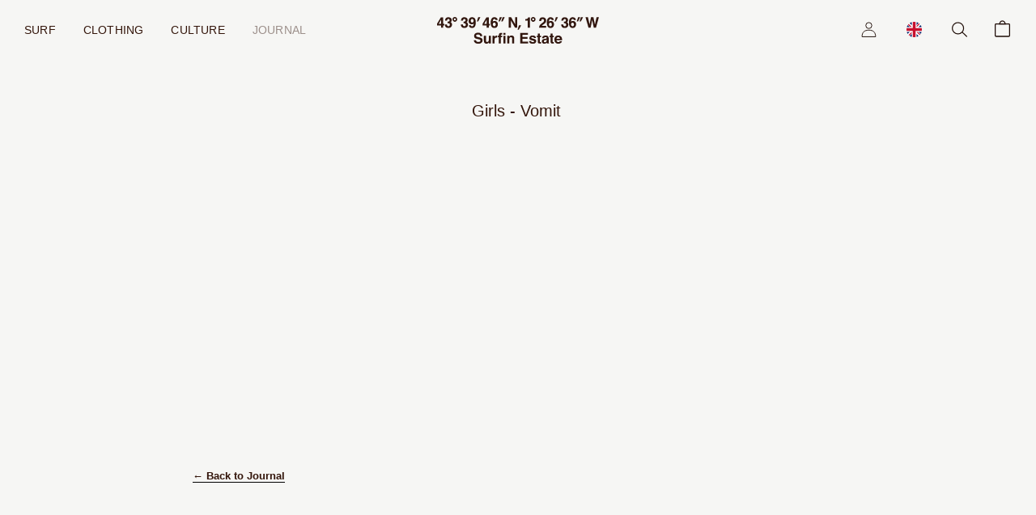

--- FILE ---
content_type: text/html; charset=utf-8
request_url: https://www.surfinestate.eu/en/blogs/journal/girls-vomit
body_size: 41919
content:

<!doctype html>
<html class="no-js" lang="en">
  <head>

    <!-- Basic page needs ================================================== -->
    <meta charset="utf-8">
    <meta http-equiv="X-UA-Compatible" content="IE=edge,chrome=1">

    
    <link rel="shortcut icon" href="//www.surfinestate.eu/cdn/shop/files/favicon-surfinestate-v3BIS_32x32.png?v=1614376529" type="image/png" />
    

    <!-- Title and description ================================================== -->
    <title>
      Girls - Vomit &ndash; Surfin Estate 43°39&#39;46&quot;N, 1°26&#39;36&quot;W
    </title>

    
    <meta name="description" content="">
    

    <!-- Helpers ================================================== -->
    <!-- /snippets/social-meta-tags.liquid -->




<meta property="og:site_name" content="Surfin Estate 43°39&#39;46&quot;N, 1°26&#39;36&quot;W">
<meta property="og:url" content="https://www.surfinestate.com/2012/03/girls-vomit.html">
<meta property="og:title" content="Girls - Vomit">
<meta property="og:type" content="article">
<meta property="og:description" content="

">





<meta name="twitter:card" content="summary_large_image">
<meta name="twitter:title" content="Girls - Vomit">
<meta name="twitter:description" content="

">

    <link rel="canonical" href="https://www.surfinestate.com/2012/03/girls-vomit.html">
    <meta name="viewport" content="width=device-width,initial-scale=1,shrink-to-fit=no">
    <meta name="theme-color" content="#33150a">

    <!-- CSS ================================================== -->
    <link href="//www.surfinestate.eu/cdn/shop/t/46/assets/timber.scss.css?v=46862410957324136211759331826" rel="stylesheet" type="text/css" media="all" />
    <link href="//www.surfinestate.eu/cdn/shop/t/46/assets/theme.scss.css?v=171987048097507253221759331825" rel="stylesheet" type="text/css" media="all" />

    <!-- Sections ================================================== -->
    <script>
      window.theme = window.theme || {};
      theme.strings = {
        zoomClose: "Close (Esc)",
        zoomPrev: "Previous (Left arrow key)",
        zoomNext: "Next (Right arrow key)",
        moneyFormat: "€ {{amount}}",
        addressError: "Error looking up that address",
        addressNoResults: "No results for that address",
        addressQueryLimit: "You have exceeded the Google API usage limit. Consider upgrading to a \u003ca href=\"https:\/\/developers.google.com\/maps\/premium\/usage-limits\"\u003ePremium Plan\u003c\/a\u003e.",
        authError: "There was a problem authenticating your Google Maps account.",
        cartEmpty: "Your cart is currently empty.",
        cartCookie: "Enable cookies to use the shopping cart",
        cartSavings: "You're saving [savings]",
        productSlideLabel: "Slide [slide_number] of [slide_max]."
      };
      theme.settings = {
        cartType: "drawer",
        gridType: null
      };
    </script>

    <script src="//www.surfinestate.eu/cdn/shop/t/46/assets/jquery-2.2.3.min.js?v=58211863146907186831654000002" type="text/javascript"></script>

    <script src="//www.surfinestate.eu/cdn/shop/t/46/assets/lazysizes.min.js?v=155223123402716617051654000003" async="async"></script>
    <script src="//www.surfinestate.eu/cdn/shop/t/46/assets/theme.js?v=78791460493718795471656930030" defer="defer"></script>
    <script src="//www.surfinestate.eu/cdn/shop/t/46/assets/accordion.js?v=75525780072023192831653999992" defer="defer"></script>

    

    <!-- Masonry -->

    

    <!-- Header hook for plugins ================================================== -->
    <script>window.performance && window.performance.mark && window.performance.mark('shopify.content_for_header.start');</script><meta name="google-site-verification" content="Wwxc-PVw7go-4tcGa24KQRZCbs0AGGs0PIaPfTLLrAA">
<meta name="facebook-domain-verification" content="b2d72nt5wrk6rr7p6ymcrpzhktxl7r">
<meta name="facebook-domain-verification" content="0xafcxwcsfa3z4zpfqwz52gm36xmmd">
<meta name="facebook-domain-verification" content="r3650cryfnk7ttc2e9qctzj8sp9ge6">
<meta id="shopify-digital-wallet" name="shopify-digital-wallet" content="/28107374680/digital_wallets/dialog">
<meta name="shopify-checkout-api-token" content="62ae70b06aba6d658bb32dcac0fe2784">
<meta id="in-context-paypal-metadata" data-shop-id="28107374680" data-venmo-supported="false" data-environment="production" data-locale="en_US" data-paypal-v4="true" data-currency="EUR">
<link rel="alternate" type="application/atom+xml" title="Feed" href="/en/blogs/journal.atom" />
<link rel="alternate" hreflang="x-default" href="https://www.surfinestate.eu/blogs/journal/girls-vomit">
<link rel="alternate" hreflang="fr" href="https://www.surfinestate.eu/blogs/journal/girls-vomit">
<link rel="alternate" hreflang="en" href="https://www.surfinestate.eu/en/blogs/journal/girls-vomit">
<script async="async" src="/checkouts/internal/preloads.js?locale=en-FR"></script>
<script id="apple-pay-shop-capabilities" type="application/json">{"shopId":28107374680,"countryCode":"FR","currencyCode":"EUR","merchantCapabilities":["supports3DS"],"merchantId":"gid:\/\/shopify\/Shop\/28107374680","merchantName":"Surfin Estate 43°39'46\"N, 1°26'36\"W","requiredBillingContactFields":["postalAddress","email","phone"],"requiredShippingContactFields":["postalAddress","email","phone"],"shippingType":"shipping","supportedNetworks":["visa","masterCard","maestro"],"total":{"type":"pending","label":"Surfin Estate 43°39'46\"N, 1°26'36\"W","amount":"1.00"},"shopifyPaymentsEnabled":true,"supportsSubscriptions":true}</script>
<script id="shopify-features" type="application/json">{"accessToken":"62ae70b06aba6d658bb32dcac0fe2784","betas":["rich-media-storefront-analytics"],"domain":"www.surfinestate.eu","predictiveSearch":true,"shopId":28107374680,"locale":"en"}</script>
<script>var Shopify = Shopify || {};
Shopify.shop = "surfinestate.myshopify.com";
Shopify.locale = "en";
Shopify.currency = {"active":"EUR","rate":"1.0"};
Shopify.country = "FR";
Shopify.theme = {"name":"SURFINESTATE — SS22","id":121155453016,"schema_name":"Brooklyn","schema_version":"16.0.2","theme_store_id":730,"role":"main"};
Shopify.theme.handle = "null";
Shopify.theme.style = {"id":null,"handle":null};
Shopify.cdnHost = "www.surfinestate.eu/cdn";
Shopify.routes = Shopify.routes || {};
Shopify.routes.root = "/en/";</script>
<script type="module">!function(o){(o.Shopify=o.Shopify||{}).modules=!0}(window);</script>
<script>!function(o){function n(){var o=[];function n(){o.push(Array.prototype.slice.apply(arguments))}return n.q=o,n}var t=o.Shopify=o.Shopify||{};t.loadFeatures=n(),t.autoloadFeatures=n()}(window);</script>
<script id="shop-js-analytics" type="application/json">{"pageType":"article"}</script>
<script defer="defer" async type="module" src="//www.surfinestate.eu/cdn/shopifycloud/shop-js/modules/v2/client.init-shop-cart-sync_CG-L-Qzi.en.esm.js"></script>
<script defer="defer" async type="module" src="//www.surfinestate.eu/cdn/shopifycloud/shop-js/modules/v2/chunk.common_B8yXDTDb.esm.js"></script>
<script type="module">
  await import("//www.surfinestate.eu/cdn/shopifycloud/shop-js/modules/v2/client.init-shop-cart-sync_CG-L-Qzi.en.esm.js");
await import("//www.surfinestate.eu/cdn/shopifycloud/shop-js/modules/v2/chunk.common_B8yXDTDb.esm.js");

  window.Shopify.SignInWithShop?.initShopCartSync?.({"fedCMEnabled":true,"windoidEnabled":true});

</script>
<script>(function() {
  var isLoaded = false;
  function asyncLoad() {
    if (isLoaded) return;
    isLoaded = true;
    var urls = ["https:\/\/chimpstatic.com\/mcjs-connected\/js\/users\/cd0b3590ea6a9548eaf845b22\/0e6db92c9d08276229088f8a3.js?shop=surfinestate.myshopify.com","https:\/\/gdprcdn.b-cdn.net\/js\/gdpr_cookie_consent.min.js?shop=surfinestate.myshopify.com"];
    for (var i = 0; i < urls.length; i++) {
      var s = document.createElement('script');
      s.type = 'text/javascript';
      s.async = true;
      s.src = urls[i];
      var x = document.getElementsByTagName('script')[0];
      x.parentNode.insertBefore(s, x);
    }
  };
  if(window.attachEvent) {
    window.attachEvent('onload', asyncLoad);
  } else {
    window.addEventListener('load', asyncLoad, false);
  }
})();</script>
<script id="__st">var __st={"a":28107374680,"offset":3600,"reqid":"dc9a560b-1a04-42f8-9b7a-ae0e367db4ab-1768218149","pageurl":"www.surfinestate.eu\/en\/blogs\/journal\/girls-vomit","s":"articles-385667006552","u":"103e14f7799c","p":"article","rtyp":"article","rid":385667006552};</script>
<script>window.ShopifyPaypalV4VisibilityTracking = true;</script>
<script id="captcha-bootstrap">!function(){'use strict';const t='contact',e='account',n='new_comment',o=[[t,t],['blogs',n],['comments',n],[t,'customer']],c=[[e,'customer_login'],[e,'guest_login'],[e,'recover_customer_password'],[e,'create_customer']],r=t=>t.map((([t,e])=>`form[action*='/${t}']:not([data-nocaptcha='true']) input[name='form_type'][value='${e}']`)).join(','),a=t=>()=>t?[...document.querySelectorAll(t)].map((t=>t.form)):[];function s(){const t=[...o],e=r(t);return a(e)}const i='password',u='form_key',d=['recaptcha-v3-token','g-recaptcha-response','h-captcha-response',i],f=()=>{try{return window.sessionStorage}catch{return}},m='__shopify_v',_=t=>t.elements[u];function p(t,e,n=!1){try{const o=window.sessionStorage,c=JSON.parse(o.getItem(e)),{data:r}=function(t){const{data:e,action:n}=t;return t[m]||n?{data:e,action:n}:{data:t,action:n}}(c);for(const[e,n]of Object.entries(r))t.elements[e]&&(t.elements[e].value=n);n&&o.removeItem(e)}catch(o){console.error('form repopulation failed',{error:o})}}const l='form_type',E='cptcha';function T(t){t.dataset[E]=!0}const w=window,h=w.document,L='Shopify',v='ce_forms',y='captcha';let A=!1;((t,e)=>{const n=(g='f06e6c50-85a8-45c8-87d0-21a2b65856fe',I='https://cdn.shopify.com/shopifycloud/storefront-forms-hcaptcha/ce_storefront_forms_captcha_hcaptcha.v1.5.2.iife.js',D={infoText:'Protected by hCaptcha',privacyText:'Privacy',termsText:'Terms'},(t,e,n)=>{const o=w[L][v],c=o.bindForm;if(c)return c(t,g,e,D).then(n);var r;o.q.push([[t,g,e,D],n]),r=I,A||(h.body.append(Object.assign(h.createElement('script'),{id:'captcha-provider',async:!0,src:r})),A=!0)});var g,I,D;w[L]=w[L]||{},w[L][v]=w[L][v]||{},w[L][v].q=[],w[L][y]=w[L][y]||{},w[L][y].protect=function(t,e){n(t,void 0,e),T(t)},Object.freeze(w[L][y]),function(t,e,n,w,h,L){const[v,y,A,g]=function(t,e,n){const i=e?o:[],u=t?c:[],d=[...i,...u],f=r(d),m=r(i),_=r(d.filter((([t,e])=>n.includes(e))));return[a(f),a(m),a(_),s()]}(w,h,L),I=t=>{const e=t.target;return e instanceof HTMLFormElement?e:e&&e.form},D=t=>v().includes(t);t.addEventListener('submit',(t=>{const e=I(t);if(!e)return;const n=D(e)&&!e.dataset.hcaptchaBound&&!e.dataset.recaptchaBound,o=_(e),c=g().includes(e)&&(!o||!o.value);(n||c)&&t.preventDefault(),c&&!n&&(function(t){try{if(!f())return;!function(t){const e=f();if(!e)return;const n=_(t);if(!n)return;const o=n.value;o&&e.removeItem(o)}(t);const e=Array.from(Array(32),(()=>Math.random().toString(36)[2])).join('');!function(t,e){_(t)||t.append(Object.assign(document.createElement('input'),{type:'hidden',name:u})),t.elements[u].value=e}(t,e),function(t,e){const n=f();if(!n)return;const o=[...t.querySelectorAll(`input[type='${i}']`)].map((({name:t})=>t)),c=[...d,...o],r={};for(const[a,s]of new FormData(t).entries())c.includes(a)||(r[a]=s);n.setItem(e,JSON.stringify({[m]:1,action:t.action,data:r}))}(t,e)}catch(e){console.error('failed to persist form',e)}}(e),e.submit())}));const S=(t,e)=>{t&&!t.dataset[E]&&(n(t,e.some((e=>e===t))),T(t))};for(const o of['focusin','change'])t.addEventListener(o,(t=>{const e=I(t);D(e)&&S(e,y())}));const B=e.get('form_key'),M=e.get(l),P=B&&M;t.addEventListener('DOMContentLoaded',(()=>{const t=y();if(P)for(const e of t)e.elements[l].value===M&&p(e,B);[...new Set([...A(),...v().filter((t=>'true'===t.dataset.shopifyCaptcha))])].forEach((e=>S(e,t)))}))}(h,new URLSearchParams(w.location.search),n,t,e,['guest_login'])})(!0,!0)}();</script>
<script integrity="sha256-4kQ18oKyAcykRKYeNunJcIwy7WH5gtpwJnB7kiuLZ1E=" data-source-attribution="shopify.loadfeatures" defer="defer" src="//www.surfinestate.eu/cdn/shopifycloud/storefront/assets/storefront/load_feature-a0a9edcb.js" crossorigin="anonymous"></script>
<script data-source-attribution="shopify.dynamic_checkout.dynamic.init">var Shopify=Shopify||{};Shopify.PaymentButton=Shopify.PaymentButton||{isStorefrontPortableWallets:!0,init:function(){window.Shopify.PaymentButton.init=function(){};var t=document.createElement("script");t.src="https://www.surfinestate.eu/cdn/shopifycloud/portable-wallets/latest/portable-wallets.en.js",t.type="module",document.head.appendChild(t)}};
</script>
<script data-source-attribution="shopify.dynamic_checkout.buyer_consent">
  function portableWalletsHideBuyerConsent(e){var t=document.getElementById("shopify-buyer-consent"),n=document.getElementById("shopify-subscription-policy-button");t&&n&&(t.classList.add("hidden"),t.setAttribute("aria-hidden","true"),n.removeEventListener("click",e))}function portableWalletsShowBuyerConsent(e){var t=document.getElementById("shopify-buyer-consent"),n=document.getElementById("shopify-subscription-policy-button");t&&n&&(t.classList.remove("hidden"),t.removeAttribute("aria-hidden"),n.addEventListener("click",e))}window.Shopify?.PaymentButton&&(window.Shopify.PaymentButton.hideBuyerConsent=portableWalletsHideBuyerConsent,window.Shopify.PaymentButton.showBuyerConsent=portableWalletsShowBuyerConsent);
</script>
<script data-source-attribution="shopify.dynamic_checkout.cart.bootstrap">document.addEventListener("DOMContentLoaded",(function(){function t(){return document.querySelector("shopify-accelerated-checkout-cart, shopify-accelerated-checkout")}if(t())Shopify.PaymentButton.init();else{new MutationObserver((function(e,n){t()&&(Shopify.PaymentButton.init(),n.disconnect())})).observe(document.body,{childList:!0,subtree:!0})}}));
</script>
<link id="shopify-accelerated-checkout-styles" rel="stylesheet" media="screen" href="https://www.surfinestate.eu/cdn/shopifycloud/portable-wallets/latest/accelerated-checkout-backwards-compat.css" crossorigin="anonymous">
<style id="shopify-accelerated-checkout-cart">
        #shopify-buyer-consent {
  margin-top: 1em;
  display: inline-block;
  width: 100%;
}

#shopify-buyer-consent.hidden {
  display: none;
}

#shopify-subscription-policy-button {
  background: none;
  border: none;
  padding: 0;
  text-decoration: underline;
  font-size: inherit;
  cursor: pointer;
}

#shopify-subscription-policy-button::before {
  box-shadow: none;
}

      </style>

<script>window.performance && window.performance.mark && window.performance.mark('shopify.content_for_header.end');</script>

    <script src="//www.surfinestate.eu/cdn/shop/t/46/assets/modernizr.min.js?v=21391054748206432451654000008" defer="defer"></script>

    
    

    

    <!-- Leveraging Browser Caching -->
    <meta http-equiv="Expires" content="30" />

    <!-- Google Tag Manager -->
    <script>(function(w,d,s,l,i){w[l]=w[l]||[];w[l].push({'gtm.start':
                                                          new Date().getTime(),event:'gtm.js'});var f=d.getElementsByTagName(s)[0],
    j=d.createElement(s),dl=l!='dataLayer'?'&l='+l:'';j.async=true;j.src=
      'https://www.googletagmanager.com/gtm.js?id='+i+dl;f.parentNode.insertBefore(j,f);
                                })(window,document,'script','dataLayer','GTM-52WPHT9');</script>
    <!-- End Google Tag Manager -->

    <!-- Pinterest -->
    <meta name="p:domain_verify" content="13648942ab14909e29d47f1c06494c7b"/>

    

    
    
    
    <script>
      var variantStock = {};
    </script>
  <meta property="og:image" content="https://cdn.shopify.com/s/files/1/0281/0737/4680/files/surf-shop-hossegor-surfboard-apparel-ogimage.jpg?v=1659099456" />
<meta property="og:image:secure_url" content="https://cdn.shopify.com/s/files/1/0281/0737/4680/files/surf-shop-hossegor-surfboard-apparel-ogimage.jpg?v=1659099456" />
<meta property="og:image:width" content="2400" />
<meta property="og:image:height" content="1256" />
<link href="https://monorail-edge.shopifysvc.com" rel="dns-prefetch">
<script>(function(){if ("sendBeacon" in navigator && "performance" in window) {try {var session_token_from_headers = performance.getEntriesByType('navigation')[0].serverTiming.find(x => x.name == '_s').description;} catch {var session_token_from_headers = undefined;}var session_cookie_matches = document.cookie.match(/_shopify_s=([^;]*)/);var session_token_from_cookie = session_cookie_matches && session_cookie_matches.length === 2 ? session_cookie_matches[1] : "";var session_token = session_token_from_headers || session_token_from_cookie || "";function handle_abandonment_event(e) {var entries = performance.getEntries().filter(function(entry) {return /monorail-edge.shopifysvc.com/.test(entry.name);});if (!window.abandonment_tracked && entries.length === 0) {window.abandonment_tracked = true;var currentMs = Date.now();var navigation_start = performance.timing.navigationStart;var payload = {shop_id: 28107374680,url: window.location.href,navigation_start,duration: currentMs - navigation_start,session_token,page_type: "article"};window.navigator.sendBeacon("https://monorail-edge.shopifysvc.com/v1/produce", JSON.stringify({schema_id: "online_store_buyer_site_abandonment/1.1",payload: payload,metadata: {event_created_at_ms: currentMs,event_sent_at_ms: currentMs}}));}}window.addEventListener('pagehide', handle_abandonment_event);}}());</script>
<script id="web-pixels-manager-setup">(function e(e,d,r,n,o){if(void 0===o&&(o={}),!Boolean(null===(a=null===(i=window.Shopify)||void 0===i?void 0:i.analytics)||void 0===a?void 0:a.replayQueue)){var i,a;window.Shopify=window.Shopify||{};var t=window.Shopify;t.analytics=t.analytics||{};var s=t.analytics;s.replayQueue=[],s.publish=function(e,d,r){return s.replayQueue.push([e,d,r]),!0};try{self.performance.mark("wpm:start")}catch(e){}var l=function(){var e={modern:/Edge?\/(1{2}[4-9]|1[2-9]\d|[2-9]\d{2}|\d{4,})\.\d+(\.\d+|)|Firefox\/(1{2}[4-9]|1[2-9]\d|[2-9]\d{2}|\d{4,})\.\d+(\.\d+|)|Chrom(ium|e)\/(9{2}|\d{3,})\.\d+(\.\d+|)|(Maci|X1{2}).+ Version\/(15\.\d+|(1[6-9]|[2-9]\d|\d{3,})\.\d+)([,.]\d+|)( \(\w+\)|)( Mobile\/\w+|) Safari\/|Chrome.+OPR\/(9{2}|\d{3,})\.\d+\.\d+|(CPU[ +]OS|iPhone[ +]OS|CPU[ +]iPhone|CPU IPhone OS|CPU iPad OS)[ +]+(15[._]\d+|(1[6-9]|[2-9]\d|\d{3,})[._]\d+)([._]\d+|)|Android:?[ /-](13[3-9]|1[4-9]\d|[2-9]\d{2}|\d{4,})(\.\d+|)(\.\d+|)|Android.+Firefox\/(13[5-9]|1[4-9]\d|[2-9]\d{2}|\d{4,})\.\d+(\.\d+|)|Android.+Chrom(ium|e)\/(13[3-9]|1[4-9]\d|[2-9]\d{2}|\d{4,})\.\d+(\.\d+|)|SamsungBrowser\/([2-9]\d|\d{3,})\.\d+/,legacy:/Edge?\/(1[6-9]|[2-9]\d|\d{3,})\.\d+(\.\d+|)|Firefox\/(5[4-9]|[6-9]\d|\d{3,})\.\d+(\.\d+|)|Chrom(ium|e)\/(5[1-9]|[6-9]\d|\d{3,})\.\d+(\.\d+|)([\d.]+$|.*Safari\/(?![\d.]+ Edge\/[\d.]+$))|(Maci|X1{2}).+ Version\/(10\.\d+|(1[1-9]|[2-9]\d|\d{3,})\.\d+)([,.]\d+|)( \(\w+\)|)( Mobile\/\w+|) Safari\/|Chrome.+OPR\/(3[89]|[4-9]\d|\d{3,})\.\d+\.\d+|(CPU[ +]OS|iPhone[ +]OS|CPU[ +]iPhone|CPU IPhone OS|CPU iPad OS)[ +]+(10[._]\d+|(1[1-9]|[2-9]\d|\d{3,})[._]\d+)([._]\d+|)|Android:?[ /-](13[3-9]|1[4-9]\d|[2-9]\d{2}|\d{4,})(\.\d+|)(\.\d+|)|Mobile Safari.+OPR\/([89]\d|\d{3,})\.\d+\.\d+|Android.+Firefox\/(13[5-9]|1[4-9]\d|[2-9]\d{2}|\d{4,})\.\d+(\.\d+|)|Android.+Chrom(ium|e)\/(13[3-9]|1[4-9]\d|[2-9]\d{2}|\d{4,})\.\d+(\.\d+|)|Android.+(UC? ?Browser|UCWEB|U3)[ /]?(15\.([5-9]|\d{2,})|(1[6-9]|[2-9]\d|\d{3,})\.\d+)\.\d+|SamsungBrowser\/(5\.\d+|([6-9]|\d{2,})\.\d+)|Android.+MQ{2}Browser\/(14(\.(9|\d{2,})|)|(1[5-9]|[2-9]\d|\d{3,})(\.\d+|))(\.\d+|)|K[Aa][Ii]OS\/(3\.\d+|([4-9]|\d{2,})\.\d+)(\.\d+|)/},d=e.modern,r=e.legacy,n=navigator.userAgent;return n.match(d)?"modern":n.match(r)?"legacy":"unknown"}(),u="modern"===l?"modern":"legacy",c=(null!=n?n:{modern:"",legacy:""})[u],f=function(e){return[e.baseUrl,"/wpm","/b",e.hashVersion,"modern"===e.buildTarget?"m":"l",".js"].join("")}({baseUrl:d,hashVersion:r,buildTarget:u}),m=function(e){var d=e.version,r=e.bundleTarget,n=e.surface,o=e.pageUrl,i=e.monorailEndpoint;return{emit:function(e){var a=e.status,t=e.errorMsg,s=(new Date).getTime(),l=JSON.stringify({metadata:{event_sent_at_ms:s},events:[{schema_id:"web_pixels_manager_load/3.1",payload:{version:d,bundle_target:r,page_url:o,status:a,surface:n,error_msg:t},metadata:{event_created_at_ms:s}}]});if(!i)return console&&console.warn&&console.warn("[Web Pixels Manager] No Monorail endpoint provided, skipping logging."),!1;try{return self.navigator.sendBeacon.bind(self.navigator)(i,l)}catch(e){}var u=new XMLHttpRequest;try{return u.open("POST",i,!0),u.setRequestHeader("Content-Type","text/plain"),u.send(l),!0}catch(e){return console&&console.warn&&console.warn("[Web Pixels Manager] Got an unhandled error while logging to Monorail."),!1}}}}({version:r,bundleTarget:l,surface:e.surface,pageUrl:self.location.href,monorailEndpoint:e.monorailEndpoint});try{o.browserTarget=l,function(e){var d=e.src,r=e.async,n=void 0===r||r,o=e.onload,i=e.onerror,a=e.sri,t=e.scriptDataAttributes,s=void 0===t?{}:t,l=document.createElement("script"),u=document.querySelector("head"),c=document.querySelector("body");if(l.async=n,l.src=d,a&&(l.integrity=a,l.crossOrigin="anonymous"),s)for(var f in s)if(Object.prototype.hasOwnProperty.call(s,f))try{l.dataset[f]=s[f]}catch(e){}if(o&&l.addEventListener("load",o),i&&l.addEventListener("error",i),u)u.appendChild(l);else{if(!c)throw new Error("Did not find a head or body element to append the script");c.appendChild(l)}}({src:f,async:!0,onload:function(){if(!function(){var e,d;return Boolean(null===(d=null===(e=window.Shopify)||void 0===e?void 0:e.analytics)||void 0===d?void 0:d.initialized)}()){var d=window.webPixelsManager.init(e)||void 0;if(d){var r=window.Shopify.analytics;r.replayQueue.forEach((function(e){var r=e[0],n=e[1],o=e[2];d.publishCustomEvent(r,n,o)})),r.replayQueue=[],r.publish=d.publishCustomEvent,r.visitor=d.visitor,r.initialized=!0}}},onerror:function(){return m.emit({status:"failed",errorMsg:"".concat(f," has failed to load")})},sri:function(e){var d=/^sha384-[A-Za-z0-9+/=]+$/;return"string"==typeof e&&d.test(e)}(c)?c:"",scriptDataAttributes:o}),m.emit({status:"loading"})}catch(e){m.emit({status:"failed",errorMsg:(null==e?void 0:e.message)||"Unknown error"})}}})({shopId: 28107374680,storefrontBaseUrl: "https://www.surfinestate.eu",extensionsBaseUrl: "https://extensions.shopifycdn.com/cdn/shopifycloud/web-pixels-manager",monorailEndpoint: "https://monorail-edge.shopifysvc.com/unstable/produce_batch",surface: "storefront-renderer",enabledBetaFlags: ["2dca8a86","a0d5f9d2"],webPixelsConfigList: [{"id":"915767623","configuration":"{\"config\":\"{\\\"pixel_id\\\":\\\"G-BM6H1DS8X8\\\",\\\"target_country\\\":\\\"FR\\\",\\\"gtag_events\\\":[{\\\"type\\\":\\\"search\\\",\\\"action_label\\\":[\\\"G-BM6H1DS8X8\\\",\\\"AW-473630494\\\/ZGWFCIKrtNcCEJ6O7OEB\\\"]},{\\\"type\\\":\\\"begin_checkout\\\",\\\"action_label\\\":[\\\"G-BM6H1DS8X8\\\",\\\"AW-473630494\\\/HVXOCP-qtNcCEJ6O7OEB\\\"]},{\\\"type\\\":\\\"view_item\\\",\\\"action_label\\\":[\\\"G-BM6H1DS8X8\\\",\\\"AW-473630494\\\/RVp5CPmqtNcCEJ6O7OEB\\\",\\\"MC-HPDLVMLNNN\\\"]},{\\\"type\\\":\\\"purchase\\\",\\\"action_label\\\":[\\\"G-BM6H1DS8X8\\\",\\\"AW-473630494\\\/kp8dCKWntNcCEJ6O7OEB\\\",\\\"MC-HPDLVMLNNN\\\"]},{\\\"type\\\":\\\"page_view\\\",\\\"action_label\\\":[\\\"G-BM6H1DS8X8\\\",\\\"AW-473630494\\\/bB3ECKKntNcCEJ6O7OEB\\\",\\\"MC-HPDLVMLNNN\\\"]},{\\\"type\\\":\\\"add_payment_info\\\",\\\"action_label\\\":[\\\"G-BM6H1DS8X8\\\",\\\"AW-473630494\\\/KftBCIWrtNcCEJ6O7OEB\\\"]},{\\\"type\\\":\\\"add_to_cart\\\",\\\"action_label\\\":[\\\"G-BM6H1DS8X8\\\",\\\"AW-473630494\\\/NssFCPyqtNcCEJ6O7OEB\\\"]}],\\\"enable_monitoring_mode\\\":false}\"}","eventPayloadVersion":"v1","runtimeContext":"OPEN","scriptVersion":"b2a88bafab3e21179ed38636efcd8a93","type":"APP","apiClientId":1780363,"privacyPurposes":[],"dataSharingAdjustments":{"protectedCustomerApprovalScopes":["read_customer_address","read_customer_email","read_customer_name","read_customer_personal_data","read_customer_phone"]}},{"id":"351404359","configuration":"{\"pixel_id\":\"2435087623224451\",\"pixel_type\":\"facebook_pixel\",\"metaapp_system_user_token\":\"-\"}","eventPayloadVersion":"v1","runtimeContext":"OPEN","scriptVersion":"ca16bc87fe92b6042fbaa3acc2fbdaa6","type":"APP","apiClientId":2329312,"privacyPurposes":["ANALYTICS","MARKETING","SALE_OF_DATA"],"dataSharingAdjustments":{"protectedCustomerApprovalScopes":["read_customer_address","read_customer_email","read_customer_name","read_customer_personal_data","read_customer_phone"]}},{"id":"152797511","configuration":"{\"tagID\":\"2613150695913\"}","eventPayloadVersion":"v1","runtimeContext":"STRICT","scriptVersion":"18031546ee651571ed29edbe71a3550b","type":"APP","apiClientId":3009811,"privacyPurposes":["ANALYTICS","MARKETING","SALE_OF_DATA"],"dataSharingAdjustments":{"protectedCustomerApprovalScopes":["read_customer_address","read_customer_email","read_customer_name","read_customer_personal_data","read_customer_phone"]}},{"id":"171180359","eventPayloadVersion":"v1","runtimeContext":"LAX","scriptVersion":"1","type":"CUSTOM","privacyPurposes":["ANALYTICS"],"name":"Google Analytics tag (migrated)"},{"id":"shopify-app-pixel","configuration":"{}","eventPayloadVersion":"v1","runtimeContext":"STRICT","scriptVersion":"0450","apiClientId":"shopify-pixel","type":"APP","privacyPurposes":["ANALYTICS","MARKETING"]},{"id":"shopify-custom-pixel","eventPayloadVersion":"v1","runtimeContext":"LAX","scriptVersion":"0450","apiClientId":"shopify-pixel","type":"CUSTOM","privacyPurposes":["ANALYTICS","MARKETING"]}],isMerchantRequest: false,initData: {"shop":{"name":"Surfin Estate 43°39'46\"N, 1°26'36\"W","paymentSettings":{"currencyCode":"EUR"},"myshopifyDomain":"surfinestate.myshopify.com","countryCode":"FR","storefrontUrl":"https:\/\/www.surfinestate.eu\/en"},"customer":null,"cart":null,"checkout":null,"productVariants":[],"purchasingCompany":null},},"https://www.surfinestate.eu/cdn","7cecd0b6w90c54c6cpe92089d5m57a67346",{"modern":"","legacy":""},{"shopId":"28107374680","storefrontBaseUrl":"https:\/\/www.surfinestate.eu","extensionBaseUrl":"https:\/\/extensions.shopifycdn.com\/cdn\/shopifycloud\/web-pixels-manager","surface":"storefront-renderer","enabledBetaFlags":"[\"2dca8a86\", \"a0d5f9d2\"]","isMerchantRequest":"false","hashVersion":"7cecd0b6w90c54c6cpe92089d5m57a67346","publish":"custom","events":"[[\"page_viewed\",{}]]"});</script><script>
  window.ShopifyAnalytics = window.ShopifyAnalytics || {};
  window.ShopifyAnalytics.meta = window.ShopifyAnalytics.meta || {};
  window.ShopifyAnalytics.meta.currency = 'EUR';
  var meta = {"page":{"pageType":"article","resourceType":"article","resourceId":385667006552,"requestId":"dc9a560b-1a04-42f8-9b7a-ae0e367db4ab-1768218149"}};
  for (var attr in meta) {
    window.ShopifyAnalytics.meta[attr] = meta[attr];
  }
</script>
<script class="analytics">
  (function () {
    var customDocumentWrite = function(content) {
      var jquery = null;

      if (window.jQuery) {
        jquery = window.jQuery;
      } else if (window.Checkout && window.Checkout.$) {
        jquery = window.Checkout.$;
      }

      if (jquery) {
        jquery('body').append(content);
      }
    };

    var hasLoggedConversion = function(token) {
      if (token) {
        return document.cookie.indexOf('loggedConversion=' + token) !== -1;
      }
      return false;
    }

    var setCookieIfConversion = function(token) {
      if (token) {
        var twoMonthsFromNow = new Date(Date.now());
        twoMonthsFromNow.setMonth(twoMonthsFromNow.getMonth() + 2);

        document.cookie = 'loggedConversion=' + token + '; expires=' + twoMonthsFromNow;
      }
    }

    var trekkie = window.ShopifyAnalytics.lib = window.trekkie = window.trekkie || [];
    if (trekkie.integrations) {
      return;
    }
    trekkie.methods = [
      'identify',
      'page',
      'ready',
      'track',
      'trackForm',
      'trackLink'
    ];
    trekkie.factory = function(method) {
      return function() {
        var args = Array.prototype.slice.call(arguments);
        args.unshift(method);
        trekkie.push(args);
        return trekkie;
      };
    };
    for (var i = 0; i < trekkie.methods.length; i++) {
      var key = trekkie.methods[i];
      trekkie[key] = trekkie.factory(key);
    }
    trekkie.load = function(config) {
      trekkie.config = config || {};
      trekkie.config.initialDocumentCookie = document.cookie;
      var first = document.getElementsByTagName('script')[0];
      var script = document.createElement('script');
      script.type = 'text/javascript';
      script.onerror = function(e) {
        var scriptFallback = document.createElement('script');
        scriptFallback.type = 'text/javascript';
        scriptFallback.onerror = function(error) {
                var Monorail = {
      produce: function produce(monorailDomain, schemaId, payload) {
        var currentMs = new Date().getTime();
        var event = {
          schema_id: schemaId,
          payload: payload,
          metadata: {
            event_created_at_ms: currentMs,
            event_sent_at_ms: currentMs
          }
        };
        return Monorail.sendRequest("https://" + monorailDomain + "/v1/produce", JSON.stringify(event));
      },
      sendRequest: function sendRequest(endpointUrl, payload) {
        // Try the sendBeacon API
        if (window && window.navigator && typeof window.navigator.sendBeacon === 'function' && typeof window.Blob === 'function' && !Monorail.isIos12()) {
          var blobData = new window.Blob([payload], {
            type: 'text/plain'
          });

          if (window.navigator.sendBeacon(endpointUrl, blobData)) {
            return true;
          } // sendBeacon was not successful

        } // XHR beacon

        var xhr = new XMLHttpRequest();

        try {
          xhr.open('POST', endpointUrl);
          xhr.setRequestHeader('Content-Type', 'text/plain');
          xhr.send(payload);
        } catch (e) {
          console.log(e);
        }

        return false;
      },
      isIos12: function isIos12() {
        return window.navigator.userAgent.lastIndexOf('iPhone; CPU iPhone OS 12_') !== -1 || window.navigator.userAgent.lastIndexOf('iPad; CPU OS 12_') !== -1;
      }
    };
    Monorail.produce('monorail-edge.shopifysvc.com',
      'trekkie_storefront_load_errors/1.1',
      {shop_id: 28107374680,
      theme_id: 121155453016,
      app_name: "storefront",
      context_url: window.location.href,
      source_url: "//www.surfinestate.eu/cdn/s/trekkie.storefront.05c509f133afcfb9f2a8aef7ef881fd109f9b92e.min.js"});

        };
        scriptFallback.async = true;
        scriptFallback.src = '//www.surfinestate.eu/cdn/s/trekkie.storefront.05c509f133afcfb9f2a8aef7ef881fd109f9b92e.min.js';
        first.parentNode.insertBefore(scriptFallback, first);
      };
      script.async = true;
      script.src = '//www.surfinestate.eu/cdn/s/trekkie.storefront.05c509f133afcfb9f2a8aef7ef881fd109f9b92e.min.js';
      first.parentNode.insertBefore(script, first);
    };
    trekkie.load(
      {"Trekkie":{"appName":"storefront","development":false,"defaultAttributes":{"shopId":28107374680,"isMerchantRequest":null,"themeId":121155453016,"themeCityHash":"11823487008032049390","contentLanguage":"en","currency":"EUR","eventMetadataId":"e3c9aba0-c93c-4fbd-8c98-572440d85190"},"isServerSideCookieWritingEnabled":true,"monorailRegion":"shop_domain","enabledBetaFlags":["65f19447"]},"Session Attribution":{},"S2S":{"facebookCapiEnabled":true,"source":"trekkie-storefront-renderer","apiClientId":580111}}
    );

    var loaded = false;
    trekkie.ready(function() {
      if (loaded) return;
      loaded = true;

      window.ShopifyAnalytics.lib = window.trekkie;

      var originalDocumentWrite = document.write;
      document.write = customDocumentWrite;
      try { window.ShopifyAnalytics.merchantGoogleAnalytics.call(this); } catch(error) {};
      document.write = originalDocumentWrite;

      window.ShopifyAnalytics.lib.page(null,{"pageType":"article","resourceType":"article","resourceId":385667006552,"requestId":"dc9a560b-1a04-42f8-9b7a-ae0e367db4ab-1768218149","shopifyEmitted":true});

      var match = window.location.pathname.match(/checkouts\/(.+)\/(thank_you|post_purchase)/)
      var token = match? match[1]: undefined;
      if (!hasLoggedConversion(token)) {
        setCookieIfConversion(token);
        
      }
    });


        var eventsListenerScript = document.createElement('script');
        eventsListenerScript.async = true;
        eventsListenerScript.src = "//www.surfinestate.eu/cdn/shopifycloud/storefront/assets/shop_events_listener-3da45d37.js";
        document.getElementsByTagName('head')[0].appendChild(eventsListenerScript);

})();</script>
  <script>
  if (!window.ga || (window.ga && typeof window.ga !== 'function')) {
    window.ga = function ga() {
      (window.ga.q = window.ga.q || []).push(arguments);
      if (window.Shopify && window.Shopify.analytics && typeof window.Shopify.analytics.publish === 'function') {
        window.Shopify.analytics.publish("ga_stub_called", {}, {sendTo: "google_osp_migration"});
      }
      console.error("Shopify's Google Analytics stub called with:", Array.from(arguments), "\nSee https://help.shopify.com/manual/promoting-marketing/pixels/pixel-migration#google for more information.");
    };
    if (window.Shopify && window.Shopify.analytics && typeof window.Shopify.analytics.publish === 'function') {
      window.Shopify.analytics.publish("ga_stub_initialized", {}, {sendTo: "google_osp_migration"});
    }
  }
</script>
<script
  defer
  src="https://www.surfinestate.eu/cdn/shopifycloud/perf-kit/shopify-perf-kit-3.0.3.min.js"
  data-application="storefront-renderer"
  data-shop-id="28107374680"
  data-render-region="gcp-us-east1"
  data-page-type="article"
  data-theme-instance-id="121155453016"
  data-theme-name="Brooklyn"
  data-theme-version="16.0.2"
  data-monorail-region="shop_domain"
  data-resource-timing-sampling-rate="10"
  data-shs="true"
  data-shs-beacon="true"
  data-shs-export-with-fetch="true"
  data-shs-logs-sample-rate="1"
  data-shs-beacon-endpoint="https://www.surfinestate.eu/api/collect"
></script>
</head>

  

  <body id="girls-vomit" class="template-article">

    <!-- Google Tag Manager (noscript) -->
    <noscript><iframe src="https://www.googletagmanager.com/ns.html?id=GTM-52WPHT9"
                      height="0" width="0" style="display:none;visibility:hidden"></iframe></noscript>
    <!-- End Google Tag Manager (noscript) -->

    

    <div id="shopify-section-header" class="shopify-section"><style data-shopify>





.header-wrapper .site-nav__link,
.header-wrapper .site-header__logo a,
.header-wrapper .site-nav__dropdown-link,
.header-wrapper .site-nav--has-dropdown > a.nav-focus,
.header-wrapper .site-nav--has-dropdown.nav-hover > a,
.header-wrapper .site-nav--has-dropdown:hover > a {
color: #33150a;
}

.header-wrapper .site-header__logo a:hover,
.header-wrapper .site-header__logo a:focus,
.header-wrapper .site-nav__link:hover,
.header-wrapper .site-nav__link:focus,
.header-wrapper .site-nav--has-dropdown a:hover,
.header-wrapper .site-nav--has-dropdown > a.nav-focus:hover,
.header-wrapper .site-nav--has-dropdown > a.nav-focus:focus,
.header-wrapper .site-nav--has-dropdown .site-nav__link:hover,
.header-wrapper .site-nav--has-dropdown .site-nav__link:focus,
.header-wrapper .site-nav--has-dropdown.nav-hover > a:hover,
.header-wrapper .site-nav__dropdown a:focus {
color: rgba(51, 21, 10, 0.75);
}

.header-wrapper .burger-icon,
.header-wrapper .site-nav--has-dropdown:hover > a:before,
.header-wrapper .site-nav--has-dropdown > a.nav-focus:before,
.header-wrapper .site-nav--has-dropdown.nav-hover > a:before {
background: #33150a;
}

.header-wrapper .site-nav__link:hover .burger-icon {
background: rgba(51, 21, 10, 0.75);
}

.site-header__logo img {
max-width: 200px;
}
</style>
<div data-section-id="header" data-section-type="header-section" data-template="article">
  <div id="NavDrawer" class="drawer drawer--left">
    <span class="welcome_mob">43°39'46"N, 1°26'36"W</span>
<div class="drawer__inner drawer-left__inner">

  <ul class="mobile-nav">
    
    
    <li class="mobile-nav__item">
      <div class="mobile-nav__has-sublist">
        <div class="mobile-nav__toggle">
          <button type="button" class="mobile-nav__toggle-btn icon-fallback-text" aria-controls="Linklist-1" aria-expanded="false">
            <span class="mobile-nav__toggle-open">
              <span class="mobile-nav__item" id="Label-1" aria-hidden="true">Surf</span>
              <span class="fallback-text">Expand submenu Surf</span>
            </span>
            <span class="icon-fallback-text mobile-nav__toggle-close">
              <span class="mobile-nav__item" aria-hidden="true">Surf</span>
              <span class="fallback-text">Collapse submenu Surf</span>
            </span>
          </button>
        </div>
      </div>
      <ul class="mobile-nav__sublist" id="Linklist-1" aria-labelledby="Label-1" role="navigation">
        
        
        
        <li class="mobile-nav__item">
          <div class="mobile-nav__has-sublist child">
            <a
               style="color:#9C8F8A; padding-left:35px;"
               href="/en/collections/planches-de-surf"
               class="mobile-nav__link"
               id="Label-1-1"
               >
              Surfboards
            </a>
            <ul class="mobile-nav__sublist-show mobile-nav__subsublist" id="Linklist-1-1" aria-labelledby="Label-1-1" role="navigation">
              
              <li class="mobile-nav__item">
                <a
                   href="/en/collections/planches-de-surf"
                   class="mobile-nav__link"
                   >
                  View all
                </a>
              </li>
              
              <li class="mobile-nav__item">
                <a
                   href="/en/collections/single-fin"
                   class="mobile-nav__link"
                   >
                  Single fin
                </a>
              </li>
              
              <li class="mobile-nav__item">
                <a
                   href="/en/collections/twin-fin"
                   class="mobile-nav__link"
                   >
                  Twin fin
                </a>
              </li>
              
              <li class="mobile-nav__item">
                <a
                   href="/en/collections/2-1"
                   class="mobile-nav__link"
                   >
                  2+1
                </a>
              </li>
              
              <li class="mobile-nav__item">
                <a
                   href="/en/collections/thruster"
                   class="mobile-nav__link"
                   >
                  Thruster
                </a>
              </li>
              
              <li class="mobile-nav__item">
                <a
                   href="/en/collections/edgeboard"
                   class="mobile-nav__link"
                   >
                  Edgeboard
                </a>
              </li>
              
              <li class="mobile-nav__item">
                <a
                   href="/en/collections/bonzer"
                   class="mobile-nav__link"
                   >
                  Bonzer
                </a>
              </li>
              
              <li class="mobile-nav__item">
                <a
                   href="/en/collections/longboards"
                   class="mobile-nav__link"
                   >
                  Longboard
                </a>
              </li>
              
              <li class="mobile-nav__item">
                <a
                   href="/en/products/carte-cadeau"
                   class="mobile-nav__link"
                   >
                  Gift card
                </a>
              </li>
              
              <li class="mobile-nav__item">
                <a
                   href="/en/products/acompte-planche-de-surf"
                   class="mobile-nav__link"
                   >
                  Custom order
                </a>
              </li>
              
            </ul>
          </div>

        </li>
        
        
        
        <li class="mobile-nav__item">
          <div class="mobile-nav__has-sublist child">
            <a
               style="color:#9C8F8A; padding-left:35px;"
               href="/en/collections/accessoires-surf"
               class="mobile-nav__link"
               id="Label-1-2"
               >
              Surf accessories
            </a>
            <ul class="mobile-nav__sublist-show mobile-nav__subsublist" id="Linklist-1-2" aria-labelledby="Label-1-2" role="navigation">
              
              <li class="mobile-nav__item">
                <a
                   href="/en/collections/accessoires-surf"
                   class="mobile-nav__link"
                   >
                  View all
                </a>
              </li>
              
              <li class="mobile-nav__item">
                <a
                   href="/en/collections/true-ames-surf-fins"
                   class="mobile-nav__link"
                   >
                  Fins
                </a>
              </li>
              
              <li class="mobile-nav__item">
                <a
                   href="/en/collections/housses"
                   class="mobile-nav__link"
                   >
                  Surfboard covers
                </a>
              </li>
              
              <li class="mobile-nav__item">
                <a
                   href="/en/collections/leashs-et-wax"
                   class="mobile-nav__link"
                   >
                  Leashs and wax
                </a>
              </li>
              
              <li class="mobile-nav__item">
                <a
                   href="/en/collections/les-soins-solaires-a-haute-protection-et-eco-friendly"
                   class="mobile-nav__link"
                   >
                  Sun care
                </a>
              </li>
              
              <li class="mobile-nav__item">
                <a
                   href="/en/collections/phix-doctor-reparation"
                   class="mobile-nav__link"
                   >
                  Ding repairs
                </a>
              </li>
              
            </ul>
          </div>

        </li>
        
        
        
        <li class="mobile-nav__item">
          <div class="mobile-nav__has-sublist child">
            <a
               style="color:#9C8F8A; padding-left:35px;"
               href="/en#"
               class="mobile-nav__link"
               id="Label-1-3"
               >
              Les Minutes
            </a>
            <ul class="mobile-nav__sublist-show mobile-nav__subsublist" id="Linklist-1-3" aria-labelledby="Label-1-3" role="navigation">
              
              <li class="mobile-nav__item">
                <a
                   href="https://www.surfinestate.eu/blogs/journal/minute-charlotte-2023"
                   class="mobile-nav__link"
                   >
                  La Minute Charlotte
                </a>
              </li>
              
              <li class="mobile-nav__item">
                <a
                   href="/en/blogs/journal/la-minute-gainsboard-2021"
                   class="mobile-nav__link"
                   >
                  La Minute Gainsboard
                </a>
              </li>
              
              <li class="mobile-nav__item">
                <a
                   href="/en/blogs/journal/la-minute-vhs-dolby-2021"
                   class="mobile-nav__link"
                   >
                  La Minute VHS Dolby
                </a>
              </li>
              
              <li class="mobile-nav__item">
                <a
                   href="/en/blogs/journal/la-minute-noserider-paco"
                   class="mobile-nav__link"
                   >
                  La Minute Noserider
                </a>
              </li>
              
              <li class="mobile-nav__item">
                <a
                   href="https://www.surfinestate.eu/blogs/journal/minute-ok-podium-2023"
                   class="mobile-nav__link"
                   >
                  La Minutes Ok Podium
                </a>
              </li>
              
              <li class="mobile-nav__item">
                <a
                   href="https://www.surfinestate.eu/blogs/journal/minute-speedshape-2024"
                   class="mobile-nav__link"
                   >
                  La Minute Speedshape
                </a>
              </li>
              
            </ul>
          </div>

        </li>
        
        
      </ul>
    </li>

    
    
    
    <li class="mobile-nav__item">
      <div class="mobile-nav__has-sublist">
        <div class="mobile-nav__toggle">
          <button type="button" class="mobile-nav__toggle-btn icon-fallback-text" aria-controls="Linklist-2" aria-expanded="false">
            <span class="mobile-nav__toggle-open">
              <span class="mobile-nav__item" id="Label-2" aria-hidden="true">Clothing</span>
              <span class="fallback-text">Expand submenu Clothing</span>
            </span>
            <span class="icon-fallback-text mobile-nav__toggle-close">
              <span class="mobile-nav__item" aria-hidden="true">Clothing</span>
              <span class="fallback-text">Collapse submenu Clothing</span>
            </span>
          </button>
        </div>
      </div>
      <ul class="mobile-nav__sublist" id="Linklist-2" aria-labelledby="Label-2" role="navigation">
        
        
        
        <li class="mobile-nav__item">
          <div class="mobile-nav__has-sublist child">
            <a
               style="color:#9C8F8A; padding-left:35px;"
               href="/en/collections/vetements"
               class="mobile-nav__link"
               id="Label-2-1"
               >
              Ready-to-wear
            </a>
            <ul class="mobile-nav__sublist-show mobile-nav__subsublist" id="Linklist-2-1" aria-labelledby="Label-2-1" role="navigation">
              
              <li class="mobile-nav__item">
                <a
                   href="/en/collections/vetements"
                   class="mobile-nav__link"
                   >
                  View all
                </a>
              </li>
              
              <li class="mobile-nav__item">
                <a
                   href="/en/collections/surfin-estate-guy-cotten"
                   class="mobile-nav__link"
                   >
                  Guy Cotten collaboration
                </a>
              </li>
              
              <li class="mobile-nav__item">
                <a
                   href="/en/collections/pulls-et-bonnets-en-laine"
                   class="mobile-nav__link"
                   >
                  Knitwear
                </a>
              </li>
              
              <li class="mobile-nav__item">
                <a
                   href="/en/collections/hauts"
                   class="mobile-nav__link"
                   >
                  Tops
                </a>
              </li>
              
              <li class="mobile-nav__item">
                <a
                   href="/en/collections/manteaux-et-vestes"
                   class="mobile-nav__link"
                   >
                  Vestes et Manteaux
                </a>
              </li>
              
              <li class="mobile-nav__item">
                <a
                   href="/en/collections/t-shirts-2024"
                   class="mobile-nav__link"
                   >
                  Shorts and Pants
                </a>
              </li>
              
              <li class="mobile-nav__item">
                <a
                   href="/en/collections/maillots-de-bain"
                   class="mobile-nav__link"
                   >
                  Swimwear
                </a>
              </li>
              
              <li class="mobile-nav__item">
                <a
                   href="/en/products/carte-cadeau"
                   class="mobile-nav__link"
                   >
                  Gift card
                </a>
              </li>
              
            </ul>
          </div>

        </li>
        
        
        
        <li class="mobile-nav__item">
          <div class="mobile-nav__has-sublist child">
            <a
               style="color:#9C8F8A; padding-left:35px;"
               href="/en/collections/accessoires"
               class="mobile-nav__link"
               id="Label-2-2"
               >
              Accessories
            </a>
            <ul class="mobile-nav__sublist-show mobile-nav__subsublist" id="Linklist-2-2" aria-labelledby="Label-2-2" role="navigation">
              
              <li class="mobile-nav__item">
                <a
                   href="/en/collections/accessoires"
                   class="mobile-nav__link"
                   >
                  View all
                </a>
              </li>
              
              <li class="mobile-nav__item">
                <a
                   href="/en/collections/bonnets-et-casquettes"
                   class="mobile-nav__link"
                   >
                  Caps and beanies
                </a>
              </li>
              
              <li class="mobile-nav__item">
                <a
                   href="/en/collections/les-soins-solaires-a-haute-protection-et-eco-friendly"
                   class="mobile-nav__link"
                   >
                  Sun care
                </a>
              </li>
              
              <li class="mobile-nav__item">
                <a
                   href="/en/collections/chaussures"
                   class="mobile-nav__link"
                   >
                  Shoes
                </a>
              </li>
              
              <li class="mobile-nav__item">
                <a
                   href="/en/collections/accessoires-objets-de-voyage"
                   class="mobile-nav__link"
                   >
                  Other accessories
                </a>
              </li>
              
            </ul>
          </div>

        </li>
        
        
        
        <li class="mobile-nav__item">
          <div class="mobile-nav__has-sublist child">
            <a
               style="color:#9C8F8A; padding-left:35px;"
               href="/en#"
               class="mobile-nav__link"
               id="Label-2-3"
               >
              Informations
            </a>
            <ul class="mobile-nav__sublist-show mobile-nav__subsublist" id="Linklist-2-3" aria-labelledby="Label-2-3" role="navigation">
              
              <li class="mobile-nav__item">
                <a
                   href="/en/pages/guide-des-tailles-2021"
                   class="mobile-nav__link"
                   >
                  Size chart
                </a>
              </li>
              
              <li class="mobile-nav__item">
                <a
                   href="/en/pages/lookbook-the-trip-printemps-ete"
                   class="mobile-nav__link"
                   >
                  Lookbook
                </a>
              </li>
              
            </ul>
          </div>

        </li>
        
        
      </ul>
    </li>

    
    
    

    <li class="mobile-nav__item">
      <a
         href="/en/collections/culture-livres-vinyls-art"
         class="mobile-nav__link "
         >
        Culture
      </a>
    </li>

    
    
    

    <li class="mobile-nav__item">
      <a
         href="/en/blogs/journal"
         class="mobile-nav__link "
         aria-current="page">
        Journal
      </a>
    </li>

    
    
    

    
    
    
    <li class="mobile-nav__item mobile-nav__item--secondary link-customer">
      <hr class="hr--menu">
      <svg class="connect" width="189px" height="200px" viewBox="0 0 189 200" version="1.1" xmlns="http://www.w3.org/2000/svg" xmlns:xlink="http://www.w3.org/1999/xlink">
    <title>connect_profile</title>
    <g id="connect_profile" stroke="none" stroke-width="1" fill="none" fill-rule="evenodd">
        <g id="profile_icon" transform="translate(6.000000, 9.000000)" stroke="#1D0B05" stroke-width="10">
            <circle id="Oval" cx="88" cy="39" r="39"></circle>
            <path d="M0,185 L176,185 C176,127.666667 146.666667,99 88,99 C29.3333333,99 0,127.666667 0,185 Z" id="Path-3"></path>
        </g>
    </g>
</svg> <a href="/en/account/login" id="customer_login_link">Log In</a>
    </li>
    <li class="mobile-nav__item mobile-nav__item--secondary link-customer">
      <svg class="connect" width="189px" height="200px" viewBox="0 0 189 200" version="1.1" xmlns="http://www.w3.org/2000/svg" xmlns:xlink="http://www.w3.org/1999/xlink">
    <title>connect_profile copy 2</title>
    <g id="connect_profile-copy-2" stroke="none" stroke-width="1" fill="none" fill-rule="evenodd">
        <g id="profile_icon" transform="translate(6.000000, 9.000000)" stroke="#1D0B05" stroke-width="10">
            <circle id="Oval" cx="88" cy="39" r="39"></circle>
            <path d="M0,185 L176,185 C176,127.666667 146.666667,99 88,99 C29.3333333,99 0,127.666667 0,185 Z" id="Path-3"></path>
        </g>
        <line x1="160.6" y1="63.6071429" x2="161" y2="105" id="Line" stroke="#1D0B05" stroke-width="12" stroke-linecap="round" stroke-linejoin="round"></line>
        <line x1="140" y1="84" x2="182" y2="84" id="Line" stroke="#1D0B05" stroke-width="12" stroke-linecap="round" stroke-linejoin="round"></line>
    </g>
</svg> <a href="/en/account/register" id="customer_register_link">Create Account</a>
    </li>
    
    <li>
      <span class="ly-custom-0 mobile-nav__item--secondary"></span>
      <hr class="hr--menu">
    </li>
    
    
    
    <!-- /snippets/search-bar.liquid -->





<form action="/en/search" method="get" class="input-group search-bar search-bar--drawer" role="search">
  
  <span class="input-group-btn">
    <button type="submit" class="icon-mob no-background icon-fallback-text">
      <svg class="search--icon" width="189px" height="182px" viewBox="0 0 189 182" version="1.1" xmlns="http://www.w3.org/2000/svg" xmlns:xlink="http://www.w3.org/1999/xlink">
    <title>SEARCH</title>
    <g id="Page-1" stroke="none" stroke-width="1" fill="none" fill-rule="evenodd">
        <g id="Artboard-Copy-4" transform="translate(0.000000, -18.000000)" stroke="#1D0B05" stroke-width="12">
            <g id="SEARCH" transform="translate(6.000000, 24.000000)">
                <circle id="Oval" cx="69.5" cy="69.5" r="69.5"></circle>
                <line x1="123.6" y1="119.607143" x2="177" y2="170" id="Line" stroke-linecap="round" stroke-linejoin="round"></line>
            </g>
        </g>
    </g>
</svg>
      <span class="fallback-text">Search</span>
    </button>
  </span>
  <input type="search" name="q" value="" placeholder="Search" class="input-group-field" aria-label="Search">
</form>

    
    
    
    <li class="mobile-nav__item mobile-nav__item--secondary"><a href="/en/pages/guide-des-tailles-2021">Size chart</a></li>
    
    <li class="mobile-nav__item mobile-nav__item--secondary"><a href="/en/pages/livraisons-et-retours">Shipping and Returns</a></li>
    
    <li class="mobile-nav__item mobile-nav__item--secondary"><a href="/en/pages/contact-fr">Contact</a></li>
    
    <li class="mobile-nav__item mobile-nav__item--secondary"><a href="/en/pages/a-propos">About</a></li>
    
    <li class="mobile-nav__item mobile-nav__item--secondary"><a href="https://www.instagram.com/surfinestate">Instagram</a></li>
    
    <li class="mobile-nav__item mobile-nav__item--secondary"><a href="https://vimeo.com/surfinestate">Vimeo</a></li>
    
  </ul>
  <!-- //mobile-nav -->
</div>
  </div>

  

  <div id="NavDesktop" class="header-container drawer__header-container">
    <div class="header-wrapper" data-header-wrapper>

      <header class="site-header" role="banner" data-transparent-header="true">
        <div class="wrapper">
          <div class="grid--full grid--table">
            <div class="grid__item large--hide one-quarter">
              <div class="site-nav--open site-nav--mobile">
                <button type="button" class="icon-fallback-text site-nav__link site-nav__link--burger js-drawer-open-button-left" aria-controls="NavDrawer">
                  <span class="burger-icon burger-icon--top"></span>
                  <span class="burger-icon burger-icon--mid"></span>
                  <span class="burger-icon burger-icon--bottom"></span>
                  <span class="fallback-text">Site navigation</span>
                </button>
              </div>
            </div>

            <nav class="grid__item large--two-fifths large--text-left small--hide medium--hide" role="navigation" id="nav-left">
              
              <!-- begin site-nav -->
              <ul class="site-nav" id="AccessibleNav">
                
                
                
                
                <li
                    class="site-nav__item site-nav--has-dropdown "
                    aria-haspopup="true"
                    data-meganav-type="parent">
                  <a
                     href="/en/collections/planches-de-surf"
                     class="site-nav__link"
                     data-meganav-type="parent"
                     aria-controls="MenuParent-1"
                     aria-expanded="false"
                     >
                    Surf
                    <span class="" aria-hidden="true"></span>
                  </a>
                  <div id="MenuParent-1"
                       class="subnav-mega site-nav__dropdown site-nav--has-grandchildren meganav__nav page-width"
                       data-meganav-dropdown>
                    <div class="mega-menu-div">
                      
                      
                      

                      <div class="large--one-third subnav-left-div">
                        <a
                           href="/en/collections/planches-de-surf"
                           class="site-nav__dropdown-link subnav-second-level"
                           aria-controls="MenuChildren-1-1"
                           data-meganav-type="parent"
                           
                           tabindex="-1">
                          Surfboards
                          <span class="" aria-hidden="true"></span>
                        </a>

                        
                        <div >
                          <a
                             href="/en/collections/planches-de-surf"
                             class="site-nav__dropdown-link"
                             data-meganav-type="child"
                             
                             tabindex="-1">
                            View all
                          </a>
                        </div>
                        
                        <div >
                          <a
                             href="/en/collections/single-fin"
                             class="site-nav__dropdown-link"
                             data-meganav-type="child"
                             
                             tabindex="-1">
                            Single fin
                          </a>
                        </div>
                        
                        <div >
                          <a
                             href="/en/collections/twin-fin"
                             class="site-nav__dropdown-link"
                             data-meganav-type="child"
                             
                             tabindex="-1">
                            Twin fin
                          </a>
                        </div>
                        
                        <div >
                          <a
                             href="/en/collections/2-1"
                             class="site-nav__dropdown-link"
                             data-meganav-type="child"
                             
                             tabindex="-1">
                            2+1
                          </a>
                        </div>
                        
                        <div >
                          <a
                             href="/en/collections/thruster"
                             class="site-nav__dropdown-link"
                             data-meganav-type="child"
                             
                             tabindex="-1">
                            Thruster
                          </a>
                        </div>
                        
                        <div >
                          <a
                             href="/en/collections/edgeboard"
                             class="site-nav__dropdown-link"
                             data-meganav-type="child"
                             
                             tabindex="-1">
                            Edgeboard
                          </a>
                        </div>
                        
                        <div >
                          <a
                             href="/en/collections/bonzer"
                             class="site-nav__dropdown-link"
                             data-meganav-type="child"
                             
                             tabindex="-1">
                            Bonzer
                          </a>
                        </div>
                        
                        <div >
                          <a
                             href="/en/collections/longboards"
                             class="site-nav__dropdown-link"
                             data-meganav-type="child"
                             
                             tabindex="-1">
                            Longboard
                          </a>
                        </div>
                        
                        <div >
                          <a
                             href="/en/products/carte-cadeau"
                             class="site-nav__dropdown-link carte-product"
                             data-meganav-type="child"
                             
                             tabindex="-1">
                            Gift card
                          </a>
                        </div>
                        
                        <div >
                          <a
                             href="/en/products/acompte-planche-de-surf"
                             class="site-nav__dropdown-link"
                             data-meganav-type="child"
                             
                             tabindex="-1">
                            Custom order
                          </a>
                        </div>
                        

                      </div>

                      
                      
                      
                      

                      <div class="large--one-third subnav-left-div">
                        <a
                           href="/en/collections/accessoires-surf"
                           class="site-nav__dropdown-link subnav-second-level"
                           aria-controls="MenuChildren-1-2"
                           data-meganav-type="parent"
                           
                           tabindex="-1">
                          Surf accessories
                          <span class="" aria-hidden="true"></span>
                        </a>

                        
                        <div >
                          <a
                             href="/en/collections/accessoires-surf"
                             class="site-nav__dropdown-link"
                             data-meganav-type="child"
                             
                             tabindex="-1">
                            View all
                          </a>
                        </div>
                        
                        <div >
                          <a
                             href="/en/collections/true-ames-surf-fins"
                             class="site-nav__dropdown-link"
                             data-meganav-type="child"
                             
                             tabindex="-1">
                            Fins
                          </a>
                        </div>
                        
                        <div >
                          <a
                             href="/en/collections/housses"
                             class="site-nav__dropdown-link"
                             data-meganav-type="child"
                             
                             tabindex="-1">
                            Surfboard covers
                          </a>
                        </div>
                        
                        <div >
                          <a
                             href="/en/collections/leashs-et-wax"
                             class="site-nav__dropdown-link"
                             data-meganav-type="child"
                             
                             tabindex="-1">
                            Leashs and wax
                          </a>
                        </div>
                        
                        <div >
                          <a
                             href="/en/collections/les-soins-solaires-a-haute-protection-et-eco-friendly"
                             class="site-nav__dropdown-link"
                             data-meganav-type="child"
                             
                             tabindex="-1">
                            Sun care
                          </a>
                        </div>
                        
                        <div >
                          <a
                             href="/en/collections/phix-doctor-reparation"
                             class="site-nav__dropdown-link"
                             data-meganav-type="child"
                             
                             tabindex="-1">
                            Ding repairs
                          </a>
                        </div>
                        

                      </div>

                      
                      
                      
                      

                      <div class="large--one-third subnav-left-div">
                        <a
                           href="/en#"
                           class="site-nav__dropdown-link subnav-second-level"
                           aria-controls="MenuChildren-1-3"
                           data-meganav-type="parent"
                           
                           tabindex="-1">
                          Les Minutes
                          <span class="" aria-hidden="true"></span>
                        </a>

                        
                        <div >
                          <a
                             href="https://www.surfinestate.eu/blogs/journal/minute-charlotte-2023"
                             class="site-nav__dropdown-link"
                             data-meganav-type="child"
                             
                             tabindex="-1">
                            La Minute Charlotte
                          </a>
                        </div>
                        
                        <div >
                          <a
                             href="/en/blogs/journal/la-minute-gainsboard-2021"
                             class="site-nav__dropdown-link"
                             data-meganav-type="child"
                             
                             tabindex="-1">
                            La Minute Gainsboard
                          </a>
                        </div>
                        
                        <div >
                          <a
                             href="/en/blogs/journal/la-minute-vhs-dolby-2021"
                             class="site-nav__dropdown-link"
                             data-meganav-type="child"
                             
                             tabindex="-1">
                            La Minute VHS Dolby
                          </a>
                        </div>
                        
                        <div >
                          <a
                             href="/en/blogs/journal/la-minute-noserider-paco"
                             class="site-nav__dropdown-link"
                             data-meganav-type="child"
                             
                             tabindex="-1">
                            La Minute Noserider
                          </a>
                        </div>
                        
                        <div >
                          <a
                             href="https://www.surfinestate.eu/blogs/journal/minute-ok-podium-2023"
                             class="site-nav__dropdown-link"
                             data-meganav-type="child"
                             
                             tabindex="-1">
                            La Minutes Ok Podium
                          </a>
                        </div>
                        
                        <div >
                          <a
                             href="https://www.surfinestate.eu/blogs/journal/minute-speedshape-2024"
                             class="site-nav__dropdown-link"
                             data-meganav-type="child"
                             
                             tabindex="-1">
                            La Minute Speedshape
                          </a>
                        </div>
                        

                      </div>

                      
                      
                    </div>
                    <div class="subnav-right-div large--one-quarter">
                      
                      
                      
                      
                      
                      
                      <p class="block"><strong>Surfin Estate : the surfing legacy</strong></p><p class="block">Our handcrafted surfboards are imagined, tested, and shaped in Hossegor, by our co-founder and shaper Vincent. </p><p class="block">Online or instore, he is the one who advices you to choose the right surfboard, adapted to your surfing, your ambitions, your environment.</p>
                      
                      
                      
                      
                      

                    </div>
                  </div>
                </li>
                
                
                
                
                
                <li
                    class="site-nav__item site-nav--has-dropdown "
                    aria-haspopup="true"
                    data-meganav-type="parent">
                  <a
                     href="/en/collections/vetements"
                     class="site-nav__link"
                     data-meganav-type="parent"
                     aria-controls="MenuParent-2"
                     aria-expanded="false"
                     >
                    Clothing
                    <span class="" aria-hidden="true"></span>
                  </a>
                  <div id="MenuParent-2"
                       class="subnav-mega site-nav__dropdown site-nav--has-grandchildren meganav__nav page-width"
                       data-meganav-dropdown>
                    <div class="mega-menu-div">
                      
                      
                      

                      <div class="large--one-third subnav-left-div">
                        <a
                           href="/en/collections/vetements"
                           class="site-nav__dropdown-link subnav-second-level"
                           aria-controls="MenuChildren-2-1"
                           data-meganav-type="parent"
                           
                           tabindex="-1">
                          Ready-to-wear
                          <span class="" aria-hidden="true"></span>
                        </a>

                        
                        <div >
                          <a
                             href="/en/collections/vetements"
                             class="site-nav__dropdown-link"
                             data-meganav-type="child"
                             
                             tabindex="-1">
                            View all
                          </a>
                        </div>
                        
                        <div >
                          <a
                             href="/en/collections/surfin-estate-guy-cotten"
                             class="site-nav__dropdown-link"
                             data-meganav-type="child"
                             
                             tabindex="-1">
                            Guy Cotten collaboration
                          </a>
                        </div>
                        
                        <div >
                          <a
                             href="/en/collections/pulls-et-bonnets-en-laine"
                             class="site-nav__dropdown-link"
                             data-meganav-type="child"
                             
                             tabindex="-1">
                            Knitwear
                          </a>
                        </div>
                        
                        <div >
                          <a
                             href="/en/collections/hauts"
                             class="site-nav__dropdown-link"
                             data-meganav-type="child"
                             
                             tabindex="-1">
                            Tops
                          </a>
                        </div>
                        
                        <div >
                          <a
                             href="/en/collections/manteaux-et-vestes"
                             class="site-nav__dropdown-link"
                             data-meganav-type="child"
                             
                             tabindex="-1">
                            Vestes et Manteaux
                          </a>
                        </div>
                        
                        <div >
                          <a
                             href="/en/collections/t-shirts-2024"
                             class="site-nav__dropdown-link"
                             data-meganav-type="child"
                             
                             tabindex="-1">
                            Shorts and Pants
                          </a>
                        </div>
                        
                        <div >
                          <a
                             href="/en/collections/maillots-de-bain"
                             class="site-nav__dropdown-link"
                             data-meganav-type="child"
                             
                             tabindex="-1">
                            Swimwear
                          </a>
                        </div>
                        
                        <div >
                          <a
                             href="/en/products/carte-cadeau"
                             class="site-nav__dropdown-link carte-product"
                             data-meganav-type="child"
                             
                             tabindex="-1">
                            Gift card
                          </a>
                        </div>
                        

                      </div>

                      
                      
                      
                      

                      <div class="large--one-third subnav-left-div">
                        <a
                           href="/en/collections/accessoires"
                           class="site-nav__dropdown-link subnav-second-level"
                           aria-controls="MenuChildren-2-2"
                           data-meganav-type="parent"
                           
                           tabindex="-1">
                          Accessories
                          <span class="" aria-hidden="true"></span>
                        </a>

                        
                        <div >
                          <a
                             href="/en/collections/accessoires"
                             class="site-nav__dropdown-link"
                             data-meganav-type="child"
                             
                             tabindex="-1">
                            View all
                          </a>
                        </div>
                        
                        <div >
                          <a
                             href="/en/collections/bonnets-et-casquettes"
                             class="site-nav__dropdown-link"
                             data-meganav-type="child"
                             
                             tabindex="-1">
                            Caps and beanies
                          </a>
                        </div>
                        
                        <div >
                          <a
                             href="/en/collections/les-soins-solaires-a-haute-protection-et-eco-friendly"
                             class="site-nav__dropdown-link"
                             data-meganav-type="child"
                             
                             tabindex="-1">
                            Sun care
                          </a>
                        </div>
                        
                        <div >
                          <a
                             href="/en/collections/chaussures"
                             class="site-nav__dropdown-link"
                             data-meganav-type="child"
                             
                             tabindex="-1">
                            Shoes
                          </a>
                        </div>
                        
                        <div >
                          <a
                             href="/en/collections/accessoires-objets-de-voyage"
                             class="site-nav__dropdown-link"
                             data-meganav-type="child"
                             
                             tabindex="-1">
                            Other accessories
                          </a>
                        </div>
                        

                      </div>

                      
                      
                      
                      

                      <div class="large--one-third subnav-left-div">
                        <a
                           href="/en#"
                           class="site-nav__dropdown-link subnav-second-level"
                           aria-controls="MenuChildren-2-3"
                           data-meganav-type="parent"
                           
                           tabindex="-1">
                          Informations
                          <span class="" aria-hidden="true"></span>
                        </a>

                        
                        <div >
                          <a
                             href="/en/pages/guide-des-tailles-2021"
                             class="site-nav__dropdown-link"
                             data-meganav-type="child"
                             
                             tabindex="-1">
                            Size chart
                          </a>
                        </div>
                        
                        <div >
                          <a
                             href="/en/pages/lookbook-the-trip-printemps-ete"
                             class="site-nav__dropdown-link"
                             data-meganav-type="child"
                             
                             tabindex="-1">
                            Lookbook
                          </a>
                        </div>
                        

                      </div>

                      
                      
                    </div>
                    <div class="subnav-right-div large--one-quarter">
                      
                      
                      
                      <p class="block"><strong>Designed in Hossegor, made in Europe.</strong></p><p class="block">Our unisex range of clothing It's an echo of sharing waves with friends, to the simplicity of lighting a fire on the beach, to the naivety of the present moment.</p><p class="block">Embroidered or patched, our ubiquitous coordinating logo is a symbol of that eternal urge to escape. The cuts are slightly loose, the materials noble and selected in Italy and Portugal.</p><p class="block">Inspired by a daily life cadenced by the ocean, discover a wardrobe combining comfort and technicality, especially through our collaboration with Guy Cotten.</p>
                      
                      
                      
                      
                      
                      
                      
                      

                    </div>
                  </div>
                </li>
                
                
                
                
                
                <li
                    class="site-nav__item site-nav--has-dropdown "
                    aria-haspopup="true"
                    data-meganav-type="parent">
                  <a
                     href="/en/collections/culture-livres-vinyls-art"
                     class="site-nav__link"
                     data-meganav-type="parent"
                     aria-controls="MenuParent-3"
                     aria-expanded="false"
                     >
                    Culture
                    <span class="" aria-hidden="true"></span>
                  </a>
                  <div id="MenuParent-3"
                       class="subnav-mega site-nav__dropdown site-nav--has-grandchildren meganav__nav page-width"
                       data-meganav-dropdown>
                    <div class="mega-menu-div">
                      
                      
                      

                      <div class="large--one-third subnav-left-div">
                        <a
                           href="/en/collections/galerie"
                           class="site-nav__dropdown-link subnav-second-level"
                           aria-controls="MenuChildren-3-1"
                           data-meganav-type="parent"
                           
                           tabindex="-1">
                          Art
                          <span class="" aria-hidden="true"></span>
                        </a>

                        
                        <div >
                          <a
                             href="/en/collections/mobilier"
                             class="site-nav__dropdown-link"
                             data-meganav-type="child"
                             
                             tabindex="-1">
                            Mobilier
                          </a>
                        </div>
                        
                        <div >
                          <a
                             href="/en/collections/posters"
                             class="site-nav__dropdown-link"
                             data-meganav-type="child"
                             
                             tabindex="-1">
                            Posters
                          </a>
                        </div>
                        
                        <div >
                          <a
                             href="/en/collections/la-grande-vadrouille"
                             class="site-nav__dropdown-link"
                             data-meganav-type="child"
                             
                             tabindex="-1">
                            In House Art
                          </a>
                        </div>
                        
                        <div >
                          <a
                             href="/en/collections/guillaume-cagniard-pression"
                             class="site-nav__dropdown-link"
                             data-meganav-type="child"
                             
                             tabindex="-1">
                            Guillaume Cagniard
                          </a>
                        </div>
                        
                        <div >
                          <a
                             href="/en/collections/oeuvres-d-art"
                             class="site-nav__dropdown-link"
                             data-meganav-type="child"
                             
                             tabindex="-1">
                            Naomi C. Gallay
                          </a>
                        </div>
                        
                        <div >
                          <a
                             href="/en/collections/roch-tastet-sous-les-pins-tranquilles"
                             class="site-nav__dropdown-link"
                             data-meganav-type="child"
                             
                             tabindex="-1">
                            Roch Tastet
                          </a>
                        </div>
                        
                        <div >
                          <a
                             href="/en/collections/zoe-de-lune"
                             class="site-nav__dropdown-link"
                             data-meganav-type="child"
                             
                             tabindex="-1">
                            Zoé De Lune
                          </a>
                        </div>
                        

                      </div>

                      
                      
                      
                      

                      <div class="large--one-third subnav-left-div">
                        <a
                           href="/en/collections/livres"
                           class="site-nav__dropdown-link subnav-second-level"
                           aria-controls="MenuChildren-3-2"
                           data-meganav-type="parent"
                           
                           tabindex="-1">
                          Library
                          <span class="" aria-hidden="true"></span>
                        </a>

                        
                        <div >
                          <a
                             href="/en/collections/livres"
                             class="site-nav__dropdown-link"
                             data-meganav-type="child"
                             
                             tabindex="-1">
                            Books
                          </a>
                        </div>
                        

                      </div>

                      
                      
                      
                      

                      <div class="large--one-third subnav-left-div">
                        <a
                           href="/en/collections/vinyls"
                           class="site-nav__dropdown-link subnav-second-level"
                           aria-controls="MenuChildren-3-3"
                           data-meganav-type="parent"
                           
                           tabindex="-1">
                          Music
                          <span class="" aria-hidden="true"></span>
                        </a>

                        
                        <div >
                          <a
                             href="/en/collections/vinyls"
                             class="site-nav__dropdown-link"
                             data-meganav-type="child"
                             
                             tabindex="-1">
                            Vinyls
                          </a>
                        </div>
                        

                      </div>

                      
                      
                    </div>
                    <div class="subnav-right-div large--one-quarter">
                      
                      
                      
                      
                      
                      
                      
                      
                      
                      

                    </div>
                  </div>
                </li>
                
                
                
                <li class="site-nav__item site-nav--active">
                  <a
                     href="/en/blogs/journal"
                     class="site-nav__link "
                     data-meganav-type="child"
                     aria-current="page">
                    Journal
                  </a>
                </li>
                
                
              </ul>
              <!-- //site-nav -->
            </nav>

            <div class="grid__item large--one-fifth medium--two-quarter small--two-quarter">
              
              
                <div class="h1 site-header__logo large--center" itemscope itemtype="http://schema.org/Organization">
                  
                  

                  <a href="/en" itemprop="url" class="site-header__logo-link">
                    
                    <img class="site-header__logo-image" src="//www.surfinestate.eu/cdn/shop/t/46/assets/surfin-estate-logo-brown.svg?v=144716966402557158861654000009" alt="Surfin Estate 43°39&#39;46&quot;N, 1°26&#39;36&quot;W" itemprop="logo">

                    
                    
                  </a>
                  
                </div>
              
            </div>

            <nav class="grid__item large--two-fifths large--text-right small--hide medium--hide" role="navigation">
              <ul class="nav-right" id="AccessibleNav">
                
                
                <li class="site-nav__item site-nav__expanded-item">
                  <a class="site-nav__link" href="/en/account">
                    
                    <svg class="connect" width="189px" height="200px" viewBox="0 0 189 200" version="1.1" xmlns="http://www.w3.org/2000/svg" xmlns:xlink="http://www.w3.org/1999/xlink">
    <title>connect_profile</title>
    <g id="connect_profile" stroke="none" stroke-width="1" fill="none" fill-rule="evenodd">
        <g id="profile_icon" transform="translate(6.000000, 9.000000)" stroke="#1D0B05" stroke-width="10">
            <circle id="Oval" cx="88" cy="39" r="39"></circle>
            <path d="M0,185 L176,185 C176,127.666667 146.666667,99 88,99 C29.3333333,99 0,127.666667 0,185 Z" id="Path-3"></path>
        </g>
    </g>
</svg>
                    
                  </a>
                </li>
                

                
                <li class="site-nav__item switch">
                <span class="ly-custom-1200"></span>
                </li>

                
                
                
                <li class="site-nav__item site-nav__item--compressed">
                    <a href="/en/search" class="site-nav__link site-nav__link--icon js-toggle-search-modal" data-mfp-src="#SearchModal">
                      <svg class="search--icon" width="189px" height="182px" viewBox="0 0 189 182" version="1.1" xmlns="http://www.w3.org/2000/svg" xmlns:xlink="http://www.w3.org/1999/xlink">
    <title>SEARCH</title>
    <g id="Page-1" stroke="none" stroke-width="1" fill="none" fill-rule="evenodd">
        <g id="Artboard-Copy-4" transform="translate(0.000000, -18.000000)" stroke="#1D0B05" stroke-width="12">
            <g id="SEARCH" transform="translate(6.000000, 24.000000)">
                <circle id="Oval" cx="69.5" cy="69.5" r="69.5"></circle>
                <line x1="123.6" y1="119.607143" x2="177" y2="170" id="Line" stroke-linecap="round" stroke-linejoin="round"></line>
            </g>
        </g>
    </g>
</svg>
                    </a>
                  </li>
                

                <li class="site-nav__item site-nav__item--compressed">
                  <a href="/en/cart" class="site-nav__link site-nav__link--icon cart-link js-drawer-open-button-right" aria-controls="CartDrawer">
                    <svg class="icon icon-cart" width="189px" height="200px" viewBox="0 0 189 200" version="1.1" xmlns="http://www.w3.org/2000/svg" xmlns:xlink="http://www.w3.org/1999/xlink">
    <title>Artboard Copy 3</title>
    <g id="Artboard-Copy-3" stroke="none" stroke-width="1" fill="none" fill-rule="evenodd">
        <g id="shopping_bag" transform="translate(7.000000, 7.000000)" stroke="#1D0B05">
            <rect id="Rectangle" stroke-width="13" x="0" y="35" width="175" height="151" rx="10"></rect>
            <path d="M87.5,0 C69.4436639,0 57.9436639,11.6666667 53,35 L122,35 C117.056336,11.6666667 105.556336,0 87.5,0 Z" id="Path-2" stroke-width="12"></path>
        </g>
    </g>
</svg>
                    <span class="cart-link__bubble"></span>
                  </a>
                </li>

              </ul>
            </nav>


            <div class="grid__item large--hide one-quarter">
              <div class="site-nav--mobile text-right">
                <a href="/en/cart" class="site-nav__link cart-link js-drawer-open-button-right" aria-controls="CartDrawer">
                  <svg class="icon icon-cart" width="189px" height="200px" viewBox="0 0 189 200" version="1.1" xmlns="http://www.w3.org/2000/svg" xmlns:xlink="http://www.w3.org/1999/xlink">
    <title>Artboard Copy 3</title>
    <g id="Artboard-Copy-3" stroke="none" stroke-width="1" fill="none" fill-rule="evenodd">
        <g id="shopping_bag" transform="translate(7.000000, 7.000000)" stroke="#1D0B05">
            <rect id="Rectangle" stroke-width="13" x="0" y="35" width="175" height="151" rx="10"></rect>
            <path d="M87.5,0 C69.4436639,0 57.9436639,11.6666667 53,35 L122,35 C117.056336,11.6666667 105.556336,0 87.5,0 Z" id="Path-2" stroke-width="12"></path>
        </g>
    </g>
</svg>
                  <span class="cart-link__bubble"></span>
                </a>
              </div>
            </div>
          </div>

        </div>
      </header>
    </div>
  </div>
</div>




</div>

    <div id="CartDrawer" class="drawer drawer--right drawer--has-fixed-footer">
      <div class="drawer__fixed-header">
        <div class="drawer__header">
          <div class="drawer__title">
            Your cart
            <a href="/cart/"><span class="cart_page">Show in full page</span></a>
          </div>
          <div class="drawer__close">
            <button type="button" class="icon-fallback-text drawer__close-button js-drawer-close">
              <span class="icon icon-x" aria-hidden="true"></span>
              <span class="fallback-text">Close Cart</span>
            </button>
          </div>
        </div>
      </div>
      <div class="drawer__inner">
        <div id="CartContainer" class="drawer__cart"></div>
      </div>
    </div>

    <div id="PageContainer" class="page-container">
      <main class="main-content" role="main">
        
        <div class="wrapper">
          
          <!-- /templates/article.liquid -->

<link href="//www.surfinestate.eu/cdn/shop/t/46/assets/blog.css?v=176656338936321873891655824220" rel="stylesheet" type="text/css" media="all" />

<div id="shopify-section-article-template" class="shopify-section"><!-- /templates/article.liquid -->



<article class="grid_item article" itemscope itemtype="http://schema.org/Article">
  <div class="grid">
    <div class="article_container">

      <header class="header-blog text-center">
        <h1 class="titleblog">Girls - Vomit</h1>
        <p style="display:none;">
          <span class="date"><time datetime="2012-03-03T18:51:00Z">March 3, 2012</time></span>
        </p>
      </header>

      <div class="rte rte--indented-images  article_col" itemprop="articleBody">
        <div style="text-align: center;">
<br><iframe allowfullscreen="" frameborder="0" height="350" src="//www.youtube.com/embed/WEdkNwSrUZw" width="560"></iframe>
</div>
      </div>

      <ul class="tags tags--article inline-list hide">
        <!-- /snippets/tags-article.liquid -->

  <li>
    <span class="tags__title">Tags:</span>
    
      <a href="/en/blogs/journal/tagged/music" class="text-link">Music</a>
    
  </li>


      </ul>

      
      <!-- /snippets/social-sharing.liquid -->


<div class="social-sharing ">

  

  

  

</div>

      

      

      <div class="text-left back_news">
        <a href="/en/blogs/journal" class="return-link">&larr; Back to Journal</a>
      </div>

    </div>
  </div>

</article>

<script>
  $('div:has("img")').css('margin-bottom','0');
  $('p:has("img")').css('margin-bottom','5px');
</script>


</div>
          
        </div>
        
      </main>

      <hr class="hr--large">

      <div id="shopify-section-footer" class="shopify-section"><footer class="site-footer" role="contentinfo" data-section-id="footer" data-section-type="footer-section">
  <div class="wrapper">

    <div class="footer">

      <div class="bloc">
        <div id="newsletter_footer">
          <div id="newsletter-form">
            <h3>Join us!</h3>
            <p class="nl_footer"><strong>Enjoy 10% off on your first order.</strong> Vincent, shaper, and Arthur, designer, share their daily life and daily surfs in Hossegor, their creations and more. Embrace our movement by subscribing below.</p>

            <div class="footer__signup-form padding_bottom" data-section-id="footer" data-section-type="newsletter-section">
              <div id="mc_embed_signup">
                <form action="https://surfinestate.us14.list-manage.com/subscribe/post?u=cd0b3590ea6a9548eaf845b22&amp;id=3590f8ca03" method="post" id="mc-embedded-subscribe-form" name="mc-embedded-subscribe-form" class="validate" target="_blank" novalidate="">
                  <div id="mc_embed_signup_scroll">
                    <div class="mc-field-group langue">
                      <label for="mce-MMERGE4" class="hide">Choose the language <span class="asterisk">*</span> </label><select name="MMERGE4" placeholder="Langue" class="required" id="mce-MMERGE4">
                      <option value="Français" selected="selected">Fr</option>
                      <option value="English">En</option>
                      </select>
                    </div>
                    <div class="input-group">
                      <div class="mc-field-group mail">
                        <label for="mce-EMAIL" class="hide">E-mail <span class="asterisk">*</span> </label> <input type="email" value="" name="EMAIL" placeholder="E-mail" class="required email" id="mce-EMAIL">
                      </div>
                      <!-- real people should not fill this in and expect good things - do not remove this or risk form bot signups-->
                      <div style="position: absolute; left: -5000px;" aria-hidden="true">
                        <input type="text" name="b_cd0b3590ea6a9548eaf845b22_3590f8ca03" tabindex="-1" value="">
                      </div>
                      <div class="clear">
                        <input type="submit" value="Subscribe" name="subscribe" id="mc-embedded-subscribe" class="button footer" style="background-color: #000; color: #fff; border-radius: 0px;">
                      </div>
                    </div>
                    <div id="mce-responses" class="clear">
                      <div class="response" id="mce-error-response" style="display: none;"></div>
                      <div class="response" id="mce-success-response" style="display: none;"></div>
                    </div>
                  </div>
                </form>
              </div>
            </div>

          </div>
        </div>
      </div>

      
      
      
      <div class="bloc">
        <h3>Information</h3>
        <ul class="no-bullets">
          
          <li><a class="text-link-rev" href="/en/pages/a-propos">About us</a></li>
          
          <li><a class="text-link-rev" href="/en/pages/guide-des-tailles-2021">Size chart</a></li>
          
          <li><a class="text-link-rev" href="/en/pages/livraisons-et-retours">Shipping, Returns & Exchanges</a></li>
          
          <li><a class="text-link-rev" href="/en/pages/politique-de-remboursement">Refund policy</a></li>
          
          <li><a class="text-link-rev" href="/en/pages/conditions-generales-de-vente">Sales terms</a></li>
          
          <li><a class="text-link-rev" href="/en/pages/cookies">Cookies</a></li>
          
          <li><a class="text-link-rev" href="/en/pages/mentions-legales">Legal notice</a></li>
          
        </ul>
        
        
        <span class="visually-hidden">Payment methods</span>
        <ul class="inline-list payment-icons site-footer__payment-icons">
          
          <li>
            <svg class="icon" version="1.1" xmlns="http://www.w3.org/2000/svg" role="img" x="0" y="0" width="38" height="24" viewBox="0 0 165.521 105.965" xml:space="preserve" aria-labelledby="pi-apple_pay"><title id="pi-apple_pay">Apple Pay</title><path fill="#000" d="M150.698 0H14.823c-.566 0-1.133 0-1.698.003-.477.004-.953.009-1.43.022-1.039.028-2.087.09-3.113.274a10.51 10.51 0 0 0-2.958.975 9.932 9.932 0 0 0-4.35 4.35 10.463 10.463 0 0 0-.975 2.96C.113 9.611.052 10.658.024 11.696a70.22 70.22 0 0 0-.022 1.43C0 13.69 0 14.256 0 14.823v76.318c0 .567 0 1.132.002 1.699.003.476.009.953.022 1.43.028 1.036.09 2.084.275 3.11a10.46 10.46 0 0 0 .974 2.96 9.897 9.897 0 0 0 1.83 2.52 9.874 9.874 0 0 0 2.52 1.83c.947.483 1.917.79 2.96.977 1.025.183 2.073.245 3.112.273.477.011.953.017 1.43.02.565.004 1.132.004 1.698.004h135.875c.565 0 1.132 0 1.697-.004.476-.002.952-.009 1.431-.02 1.037-.028 2.085-.09 3.113-.273a10.478 10.478 0 0 0 2.958-.977 9.955 9.955 0 0 0 4.35-4.35c.483-.947.789-1.917.974-2.96.186-1.026.246-2.074.274-3.11.013-.477.02-.954.022-1.43.004-.567.004-1.132.004-1.699V14.824c0-.567 0-1.133-.004-1.699a63.067 63.067 0 0 0-.022-1.429c-.028-1.038-.088-2.085-.274-3.112a10.4 10.4 0 0 0-.974-2.96 9.94 9.94 0 0 0-4.35-4.35A10.52 10.52 0 0 0 156.939.3c-1.028-.185-2.076-.246-3.113-.274a71.417 71.417 0 0 0-1.431-.022C151.83 0 151.263 0 150.698 0z" /><path fill="#FFF" d="M150.698 3.532l1.672.003c.452.003.905.008 1.36.02.793.022 1.719.065 2.583.22.75.135 1.38.34 1.984.648a6.392 6.392 0 0 1 2.804 2.807c.306.6.51 1.226.645 1.983.154.854.197 1.783.218 2.58.013.45.019.9.02 1.36.005.557.005 1.113.005 1.671v76.318c0 .558 0 1.114-.004 1.682-.002.45-.008.9-.02 1.35-.022.796-.065 1.725-.221 2.589a6.855 6.855 0 0 1-.645 1.975 6.397 6.397 0 0 1-2.808 2.807c-.6.306-1.228.511-1.971.645-.881.157-1.847.2-2.574.22-.457.01-.912.017-1.379.019-.555.004-1.113.004-1.669.004H14.801c-.55 0-1.1 0-1.66-.004a74.993 74.993 0 0 1-1.35-.018c-.744-.02-1.71-.064-2.584-.22a6.938 6.938 0 0 1-1.986-.65 6.337 6.337 0 0 1-1.622-1.18 6.355 6.355 0 0 1-1.178-1.623 6.935 6.935 0 0 1-.646-1.985c-.156-.863-.2-1.788-.22-2.578a66.088 66.088 0 0 1-.02-1.355l-.003-1.327V14.474l.002-1.325a66.7 66.7 0 0 1 .02-1.357c.022-.792.065-1.717.222-2.587a6.924 6.924 0 0 1 .646-1.981c.304-.598.7-1.144 1.18-1.623a6.386 6.386 0 0 1 1.624-1.18 6.96 6.96 0 0 1 1.98-.646c.865-.155 1.792-.198 2.586-.22.452-.012.905-.017 1.354-.02l1.677-.003h135.875" /><g><g><path fill="#000" d="M43.508 35.77c1.404-1.755 2.356-4.112 2.105-6.52-2.054.102-4.56 1.355-6.012 3.112-1.303 1.504-2.456 3.959-2.156 6.266 2.306.2 4.61-1.152 6.063-2.858" /><path fill="#000" d="M45.587 39.079c-3.35-.2-6.196 1.9-7.795 1.9-1.6 0-4.049-1.8-6.698-1.751-3.447.05-6.645 2-8.395 5.1-3.598 6.2-.95 15.4 2.55 20.45 1.699 2.5 3.747 5.25 6.445 5.151 2.55-.1 3.549-1.65 6.647-1.65 3.097 0 3.997 1.65 6.696 1.6 2.798-.05 4.548-2.5 6.247-5 1.95-2.85 2.747-5.6 2.797-5.75-.05-.05-5.396-2.101-5.446-8.251-.05-5.15 4.198-7.6 4.398-7.751-2.399-3.548-6.147-3.948-7.447-4.048" /></g><g><path fill="#000" d="M78.973 32.11c7.278 0 12.347 5.017 12.347 12.321 0 7.33-5.173 12.373-12.529 12.373h-8.058V69.62h-5.822V32.11h14.062zm-8.24 19.807h6.68c5.07 0 7.954-2.729 7.954-7.46 0-4.73-2.885-7.434-7.928-7.434h-6.706v14.894z" /><path fill="#000" d="M92.764 61.847c0-4.809 3.665-7.564 10.423-7.98l7.252-.442v-2.08c0-3.04-2.001-4.704-5.562-4.704-2.938 0-5.07 1.507-5.51 3.82h-5.252c.157-4.86 4.731-8.395 10.918-8.395 6.654 0 10.995 3.483 10.995 8.89v18.663h-5.38v-4.497h-.13c-1.534 2.937-4.914 4.782-8.579 4.782-5.406 0-9.175-3.222-9.175-8.057zm17.675-2.417v-2.106l-6.472.416c-3.64.234-5.536 1.585-5.536 3.95 0 2.288 1.975 3.77 5.068 3.77 3.95 0 6.94-2.522 6.94-6.03z" /><path fill="#000" d="M120.975 79.652v-4.496c.364.051 1.247.103 1.715.103 2.573 0 4.029-1.09 4.913-3.899l.52-1.663-9.852-27.293h6.082l6.863 22.146h.13l6.862-22.146h5.927l-10.216 28.67c-2.34 6.577-5.017 8.735-10.683 8.735-.442 0-1.872-.052-2.261-.157z" /></g></g></svg>

          </li>
          
          <li>
            <svg class="icon" width="38" height="24" role="img" viewBox="0 0 38 24" fill="none" xmlns="http://www.w3.org/2000/svg" aria-labelledby="pi-cartes_bancaires"><title id="pi-cartes_bancaires">Cartes Bancaires</title><rect x="1" y="1" width="36" height="22" rx="2" fill="url(#pi-cartes_bancaires-paint0_linear)"/><rect x=".5" y=".5" width="37" height="23" rx="2.5" stroke="#000" stroke-opacity=".07"/><path fill-rule="evenodd" clip-rule="evenodd" d="M28 9.934c0 1.067-.8 1.932-1.79 1.934v.002h-6.52V8h6.52c.99.002 1.79.867 1.79 1.934zm0 4.104c0 1.067-.8 1.932-1.79 1.934v.003h-6.52v-3.87h6.52c.99.002 1.79.867 1.79 1.933zm-13.224-1.934h4.788v.378c0 1.943-1.46 3.518-3.26 3.518H13.26C11.46 16 10 14.425 10 12.482v-.938c0-1.943 1.46-3.518 3.26-3.518h3.044c1.8 0 3.26 1.575 3.26 3.518v.326h-4.788v.234z" fill="#fff"/><defs><linearGradient id="pi-cartes_bancaires-paint0_linear" x1="37" y1="1" x2="17.422" y2="33.036" gradientUnits="userSpaceOnUse"><stop stop-color="#083969"/><stop offset=".492" stop-color="#007B9D"/><stop offset="1" stop-color="#00A84A"/></linearGradient></defs></svg>
          </li>
          
          <li>
            <svg class="icon" viewBox="0 0 38 24" xmlns="http://www.w3.org/2000/svg" role="img" width="38" height="24" aria-labelledby="pi-master"><title id="pi-master">Mastercard</title><path opacity=".07" d="M35 0H3C1.3 0 0 1.3 0 3v18c0 1.7 1.4 3 3 3h32c1.7 0 3-1.3 3-3V3c0-1.7-1.4-3-3-3z"/><path fill="#fff" d="M35 1c1.1 0 2 .9 2 2v18c0 1.1-.9 2-2 2H3c-1.1 0-2-.9-2-2V3c0-1.1.9-2 2-2h32"/><circle fill="#EB001B" cx="15" cy="12" r="7"/><circle fill="#F79E1B" cx="23" cy="12" r="7"/><path fill="#FF5F00" d="M22 12c0-2.4-1.2-4.5-3-5.7-1.8 1.3-3 3.4-3 5.7s1.2 4.5 3 5.7c1.8-1.2 3-3.3 3-5.7z"/></svg>
          </li>
          
          <li>
            <svg class="icon" viewBox="0 0 38 24" xmlns="http://www.w3.org/2000/svg" width="38" height="24" role="img" aria-labelledby="pi-paypal"><title id="pi-paypal">PayPal</title><path opacity=".07" d="M35 0H3C1.3 0 0 1.3 0 3v18c0 1.7 1.4 3 3 3h32c1.7 0 3-1.3 3-3V3c0-1.7-1.4-3-3-3z"/><path fill="#fff" d="M35 1c1.1 0 2 .9 2 2v18c0 1.1-.9 2-2 2H3c-1.1 0-2-.9-2-2V3c0-1.1.9-2 2-2h32"/><path fill="#003087" d="M23.9 8.3c.2-1 0-1.7-.6-2.3-.6-.7-1.7-1-3.1-1h-4.1c-.3 0-.5.2-.6.5L14 15.6c0 .2.1.4.3.4H17l.4-3.4 1.8-2.2 4.7-2.1z"/><path fill="#3086C8" d="M23.9 8.3l-.2.2c-.5 2.8-2.2 3.8-4.6 3.8H18c-.3 0-.5.2-.6.5l-.6 3.9-.2 1c0 .2.1.4.3.4H19c.3 0 .5-.2.5-.4v-.1l.4-2.4v-.1c0-.2.3-.4.5-.4h.3c2.1 0 3.7-.8 4.1-3.2.2-1 .1-1.8-.4-2.4-.1-.5-.3-.7-.5-.8z"/><path fill="#012169" d="M23.3 8.1c-.1-.1-.2-.1-.3-.1-.1 0-.2 0-.3-.1-.3-.1-.7-.1-1.1-.1h-3c-.1 0-.2 0-.2.1-.2.1-.3.2-.3.4l-.7 4.4v.1c0-.3.3-.5.6-.5h1.3c2.5 0 4.1-1 4.6-3.8v-.2c-.1-.1-.3-.2-.5-.2h-.1z"/></svg>
          </li>
          
          <li>
            <svg class="icon" viewBox="0 0 38 24" xmlns="http://www.w3.org/2000/svg" role="img" width="38" height="24" aria-labelledby="pi-visa"><title id="pi-visa">Visa</title><path opacity=".07" d="M35 0H3C1.3 0 0 1.3 0 3v18c0 1.7 1.4 3 3 3h32c1.7 0 3-1.3 3-3V3c0-1.7-1.4-3-3-3z"/><path fill="#fff" d="M35 1c1.1 0 2 .9 2 2v18c0 1.1-.9 2-2 2H3c-1.1 0-2-.9-2-2V3c0-1.1.9-2 2-2h32"/><path d="M28.3 10.1H28c-.4 1-.7 1.5-1 3h1.9c-.3-1.5-.3-2.2-.6-3zm2.9 5.9h-1.7c-.1 0-.1 0-.2-.1l-.2-.9-.1-.2h-2.4c-.1 0-.2 0-.2.2l-.3.9c0 .1-.1.1-.1.1h-2.1l.2-.5L27 8.7c0-.5.3-.7.8-.7h1.5c.1 0 .2 0 .2.2l1.4 6.5c.1.4.2.7.2 1.1.1.1.1.1.1.2zm-13.4-.3l.4-1.8c.1 0 .2.1.2.1.7.3 1.4.5 2.1.4.2 0 .5-.1.7-.2.5-.2.5-.7.1-1.1-.2-.2-.5-.3-.8-.5-.4-.2-.8-.4-1.1-.7-1.2-1-.8-2.4-.1-3.1.6-.4.9-.8 1.7-.8 1.2 0 2.5 0 3.1.2h.1c-.1.6-.2 1.1-.4 1.7-.5-.2-1-.4-1.5-.4-.3 0-.6 0-.9.1-.2 0-.3.1-.4.2-.2.2-.2.5 0 .7l.5.4c.4.2.8.4 1.1.6.5.3 1 .8 1.1 1.4.2.9-.1 1.7-.9 2.3-.5.4-.7.6-1.4.6-1.4 0-2.5.1-3.4-.2-.1.2-.1.2-.2.1zm-3.5.3c.1-.7.1-.7.2-1 .5-2.2 1-4.5 1.4-6.7.1-.2.1-.3.3-.3H18c-.2 1.2-.4 2.1-.7 3.2-.3 1.5-.6 3-1 4.5 0 .2-.1.2-.3.2M5 8.2c0-.1.2-.2.3-.2h3.4c.5 0 .9.3 1 .8l.9 4.4c0 .1 0 .1.1.2 0-.1.1-.1.1-.1l2.1-5.1c-.1-.1 0-.2.1-.2h2.1c0 .1 0 .1-.1.2l-3.1 7.3c-.1.2-.1.3-.2.4-.1.1-.3 0-.5 0H9.7c-.1 0-.2 0-.2-.2L7.9 9.5c-.2-.2-.5-.5-.9-.6-.6-.3-1.7-.5-1.9-.5L5 8.2z" fill="#142688"/></svg>
          </li>
          
        </ul>
        
        
      </div>
      
      
      
      
      <div class="bloc">
        <h3>Contact</h3>
        <ul class="no-bullets">
          
          <li><a class="text-link-rev" href="/en/pages/contact-fr">Contact</a></li>
          
          <li><a class="text-link-rev" href="/en/pages/surf-shop-hossegor">Sales points</a></li>
          
          <li><a class="text-link-rev" href="/en/pages/newsletter">Newsletter</a></li>
          
        </ul>
        
      </div>
      
      

      
      
      
      <div class="bloc">
        <h3>Surfin Estate</h3>
        <ul class="no-bullets">
          
          <li><a class="text-link-rev" target="_blank" rel="noreferrer" href="https://www.instagram.com/surfinestate">Instagram</a></li>
          
          <li><a class="text-link-rev" target="_blank" rel="noreferrer" href="https://vimeo.com/surfinestate">Vimeo</a></li>
          
          <li><a class="text-link-rev" target="_blank" rel="noreferrer" href="https://open.spotify.com/user/78dffopp6o0vj0wnouwdiyvwl?si=2da1029a84504843">Spotify</a></li>
          
          <li><a class="text-link-rev" target="_blank" rel="noreferrer" href="https://www.pinterest.fr/surfinestate/_created/">Pinterest</a></li>
          
          <li><a class="text-link-rev" target="_blank" rel="noreferrer" href="https://www.youtube.com/user/SurfinEstate">Youtube</a></li>
          
          <li><a class="text-link-rev" target="_blank" rel="noreferrer" href="https://www.facebook.com/surfinestate">Facebook</a></li>
          
          <li><a class="text-link-rev" target="_blank" rel="noreferrer" href="https://www.linkedin.com/company/surfin-estate/">Linkedin</a></li>
          
        </ul>
      </div>
      
      

    </div>

    <div class="grid--full copyrights">
      <div class="grid__item one-half text-left small--one-whole">
        <p class="site-footer__copyright-content strong">&copy; 2026 <a href="/en" title="">Surfin Estate 43°39&#39;46&quot;N, 1°26&#39;36&quot;W</a></p>
      </div>
      <div class="grid__item one-half  text-left small--one-whole">
        <p class="site-footer__copyright-content strong">All Rights Reserved.</p>
      </div>
    </div>

  </div>
</footer>
<!-- //site-footer -->


</div>

    </div>

    
    <script>
      
    </script>

    
    
    <!-- /snippets/ajax-cart-template.liquid -->

  <script id="CartTemplate" type="text/template">
  
    <form action="/en/cart" method="post" novalidate class="cart ajaxcart">
      <div class="ajaxcart__inner ajaxcart__inner--has-fixed-footer">
        {{#items}}
        <div class="ajaxcart__product">
          <div class="ajaxcart__row" data-line="{{line}}">
            <div class="grid">
              <div class="grid__item one-quarter">
                <a href="{{url}}" class="ajaxcart__product-image"><img src="{{img}}" alt="{{name}}"></a>
              </div>
              <div class="grid__item three-quarters">
                <div class="ajaxcart__product-name--wrapper">
                  <a href="{{url}}" class="ajaxcart__product-name">{{{name}}}</a>
                  {{#if variation}}
                    <span class="ajaxcart__product-meta">{{variation}}</span>
                  {{/if}}
                  {{#properties}}
                    {{#each this}}
                      {{#if this}}
                        <span class="ajaxcart__product-meta">{{@key}}: {{this}}</span>
                      {{/if}}
                    {{/each}}
                  {{/properties}}
                </div>

                <div class="grid--full">
                  <div class="grid__item one-half">
                    <div class="ajaxcart__qty">
                      <button type="button" class="ajaxcart__qty-adjust ajaxcart__qty--minus icon-fallback-text" data-id="{{key}}" data-qty="{{itemMinus}}" data-line="{{line}}" aria-label="Reduce item quantity by one">
                        <span class="icon icon-minus" aria-hidden="true"></span>
                        <span class="fallback-text" aria-hidden="true">&minus;</span>
                      </button>
                      <input type="text" name="updates[]" class="ajaxcart__qty-num" value="{{itemQty}}" min="0" data-id="{{key}}" data-line="{{line}}" aria-label="quantity" pattern="[0-9]*">
                      <button type="button" class="ajaxcart__qty-adjust ajaxcart__qty--plus icon-fallback-text" data-id="{{key}}" data-line="{{line}}" data-qty="{{itemAdd}}" aria-label="Increase item quantity by one">
                        <span class="icon icon-plus" aria-hidden="true"></span>
                        <span class="fallback-text" aria-hidden="true">+</span>
                      </button>
                    </div>
                  </div>
                  <div class="grid__item one-half text-right">
                    {{#if discountsApplied}}
                      <span class="visually-hidden">Regular price</span>
                      <del class="ajaxcart__price">{{{price}}}</del>
                      <span class="visually-hidden">Sale price</span>
                      <span class="ajaxcart__price">{{{discountedPrice}}}</span>
                    {{else}}
                      <span class="ajaxcart__price">{{{price}}}</span>
                    {{/if}}
                    {{#if unitPrice}}
                      <span class="visually-hidden">Unit price</span>
                      <span class="cart__unit-price">
                        


                        <span>{{{ unitPrice.price }}}</span><span aria-hidden="true">/</span><span class="visually-hidden">&nbsp;per&nbsp;</span>{{#if unitPrice.addRefererenceValue }}{{{ unitPrice.reference_value }}}{{/if}}{{{ unitPrice.reference_unit }}}
                      </span>
                    {{/if}}
                  </div>
                </div>
                {{#if discountsApplied}}
                  <div class="grid--full">
                    <div class="grid__item text-right">
                      <ul class="order-discount order-discount--list order-discount--title order-discount--ajax-cart order-discount--ajax-cart-list" aria-label="Discount">
                        {{#each discounts}}
                          <li class="order-discount__item">
                            <span class="icon icon-saletag" aria-hidden="true"></span>{{ this.discount_application.title }} (-{{{ this.formattedAmount }}})
                          </li>
                        {{/each}}
                      </ul>
                    </div>
                  </div>
                {{/if}}
              </div>
            </div>
          </div>
        </div>
        {{/items}}
        
        
        
          <div>
            <label for="CartSpecialInstructions" class="ajaxcart__note">Special instructions about your order</label>
            <textarea name="note" class="input-full" id="CartSpecialInstructions">{{note}}</textarea>
          </div>
        
      </div>
      <div class="ajaxcart__footer ajaxcart__footer--fixed">
        <div class="grid--full">
          {{#if cartDiscountsApplied}}
            {{#each cartDiscounts}}
              <div class="grid__item two-thirds ajaxcart__discounts">
                <span class="order-discount order-discount--title order-discount--ajax-cart">
                  <span class="icon icon-saletag" aria-hidden="true"></span><span class="visually-hidden">Discount:</span>{{ this.title }}
                </span>
              </div>
              <div class="grid__item one-third text-right">
                <span class="ajaxcart__price">-{{{ this.formattedAmount }}}</span>
              </div>
            {{/each}}
          {{/if}}
          <div class="grid__item two-thirds">
            <p class="ajaxcart__subtotal">Subtotal</p>
          </div>
          <div class="grid__item one-third text-right">
            <p class="ajaxcart__subtotal">{{{totalPrice}}}</p>
          </div>
        </div>
        
        <div class="discount-code-field" style="clear:both;display:block;overflow:hidden;">
            <label class="label-promo">Code de promotion</label>
            <input style="width:150px;float:right;font-size:13px;margin:0;" placeholder="code promo" p autocomplete="off" type="text" name="discount" />
        </div>

        <p class="ajaxcart__policies">
Tax included. <a href="/en/policies/shipping-policy">Shipping</a> calculated at checkout.

        </p>
        <button type="submit" class="btn--secondary btn--full cart__checkout" name="checkout">
          Check Out <span class="icon icon-arrow-right" aria-hidden="true"></span>
        </button>
      </div>
    </form>
  
  </script>
  <script id="AjaxQty" type="text/template">
  
    <div class="ajaxcart__qty">
      <button type="button" class="ajaxcart__qty-adjust ajaxcart__qty--minus icon-fallback-text" data-id="{{key}}" data-qty="{{itemMinus}}" aria-label="Reduce item quantity by one">
        <span class="icon icon-minus" aria-hidden="true"></span>
        <span class="fallback-text" aria-hidden="true">&minus;</span>
      </button>
      <input type="text" class="ajaxcart__qty-num" value="{{itemQty}}" min="0" data-id="{{key}}" aria-label="quantity" pattern="[0-9]*">
      <button type="button" class="ajaxcart__qty-adjust ajaxcart__qty--plus icon-fallback-text" data-id="{{key}}" data-qty="{{itemAdd}}" aria-label="Increase item quantity by one">
        <span class="icon icon-plus" aria-hidden="true"></span>
        <span class="fallback-text" aria-hidden="true">+</span>
      </button>
    </div>
  
  </script>
  <script id="JsQty" type="text/template">
  
    <div class="js-qty">
      <button type="button" class="js-qty__adjust js-qty__adjust--minus icon-fallback-text" data-id="{{key}}" data-qty="{{itemMinus}}" aria-label="Reduce item quantity by one">
        <span class="icon icon-minus" aria-hidden="true"></span>
        <span class="fallback-text" aria-hidden="true">&minus;</span>
      </button>
      <input type="text" class="js-qty__num" value="{{itemQty}}" min="1" data-id="{{key}}" aria-label="quantity" pattern="[0-9]*" name="{{inputName}}" id="{{inputId}}">
      <button type="button" class="js-qty__adjust js-qty__adjust--plus icon-fallback-text" data-id="{{key}}" data-qty="{{itemAdd}}" aria-label="Increase item quantity by one">
        <span class="icon icon-plus" aria-hidden="true"></span>
        <span class="fallback-text" aria-hidden="true">+</span>
      </button>
    </div>
  
  </script>

<script> 
(function($) { 
 $(document).on('page:load page:change', function () { 
 if (localStorage.getItem('storedDiscount')){ 
 var discountStored = localStorage.getItem('storedDiscount'); 
 $('input[name="discount"]').val(localStorage.getItem('storedDiscount')); 
 } 
 $('form[action="/cart"]').on('submit', function(){ 
 var $discountCode = $('input[name="discount"]').val(); 
 localStorage.setItem('storedDiscount', $discountCode); 
 }); 
 }); 
})(jQuery); 
</script> 
    

    

    <div id="SearchModal" class="mfp-hide">
      <!-- /snippets/search-bar.liquid -->





<form action="/en/search" method="get" class="input-group search-bar search-bar--modal" role="search">
  
  <input type="search" name="q" value="" placeholder="Search surfboard, clothing, or article" class="input-group-field" aria-label="Search surfboard, clothing, or article">
  <span class="input-group-btn">
    <button type="submit" class="btn no-background icon-fallback-text">
      <span class="icon icon-search" aria-hidden="true"></span>
      <span class="fallback-text">Search</span>
    </button>
  </span>
</form>

    </div>
    <ul hidden>
      <li id="a11y-refresh-page-message">Choosing a selection results in a full page refresh.</li>
      <li id="a11y-selection-message">Press the space key then arrow keys to make a selection.</li>
      <li id="a11y-slideshow-info">Use left/right arrows to navigate the slideshow or swipe left/right if using a mobile device</li>
    </ul>
    



<a href="#" title="Back to the top" class="back-to-top" alt="Back to top by Sophia Bai from the Noun Project">
</a>
<link href="//netdna.bootstrapcdn.com/font-awesome/4.0.3/css/font-awesome.min.css" rel="stylesheet" type="text/css" media="all" />
<style>

.back-to-top {
  position: fixed;
  bottom: 1.5em;
  right: 0px;
  text-decoration: none;
  color: #33150a;
  font-size: 13px;
  letter-spacing: 0.2px;
  display: none;
  z-index: 60000;
  margin-right: 5px;
  background-image: url(//www.surfinestate.eu/cdn/shop/t/46/assets/back-to-top.svg?v=144767203091655652711653999994);
  width: 28px;
  height: 28px;
  background-size: contain;
  background-repeat: no-repeat;
}
  
@media screen and (min-width: 690px) {
  .back-to-top {
    display: none !important;
  }
}
  
.back-to-top i {
  vertical-align: middle;
}
.back-to-top span {
  font-weight: 600;
}
.back-to-top i + span {
  padding-left: 0;
}
.back-to-top:hover {
  background-color: #9C8F8A;
}
</style>
<script>
window.onload = function() {
 jQuery(function($) {
   var offset = 300;
   var duration = 500;
   $(window).scroll(function() {
     if ($(this).scrollTop() > offset) {
       $('.back-to-top').fadeIn(duration);
     } 
     else {
       $('.back-to-top').fadeOut(duration);
     }
   });
   $('.back-to-top').unbind('click.smoothscroll').bind('click', function(e) {
     e.preventDefault();
     $('html, body').animate( { scrollTop: 0 }, duration);
     return false;
   })
 });
}
</script>

    <script src="//cdn.shopify.com/s/files/1/0194/1736/6592/t/1/assets/booster-page-speed-optimizer.js?23" type="text/javascript"></script>

    <!-- langify-v2-scripts-begin -->


<script>
  var langify = langify || {};


  /**
  * 
  * 
  * @class LyHelper
  */
  class LyHelper {
    constructor() {
      return {
        ajax: function(params) { return LyHelper.ajax(params); },
        isIE: function() { return LyHelper.isIE(); },
        extractImageObject: function(val) { return LyHelper.extractImageObject(val); },
        getCurrentLanguage: function() { return LyHelper.getCurrentLanguage(); },
        getCookie: function(name) { return LyHelper.getCookie(name); },
        setCookie: function(name, value, days) { return LyHelper.setCookie(name, value, days); },
        getVersion: function() { return LyHelper.getVersion(); },
        isOutOfViewport: function(elem) { return LyHelper.isOutOfViewport(elem); },
        isDomainFeatureEnabled: function() { return LyHelper.isDomainFeatureEnabled(); },
        getVal: function(str) { return LyHelper.getVal(str); },
        inIframe: function() { return LyHelper.inIframe(); },
        shopifyAPI: function() { return LyHelper.shopifyAPI(); },
        loadScript: function(url, callback) { return LyHelper.loadScript(url, callback); },
        localizationRedirect: function(type, code, additionalFields, additionalParams, domain) { return LyHelper.localizationRedirect(type, code, additionalFields, additionalParams, domain); },
        changeCurrency: function(code) { return LyHelper.changeCurrency(code); },
        log: function(title, data, type) { return LyHelper.log(title, data, type); },
      }
    }
    static ajax(params) {
      var data = params.data;
      fetch(params.url, {
        method: params.method,
        headers: {
          'Content-Type': 'application/json',
        },
        body: (data && params.method === 'POST') ? JSON.stringify(data) : null,
      })
      .then(response => response.json())
      .then(data => {
        params.success(data);
      })
      .catch((error) => {
        console.error('Error:', error);
      });
    }
    static isIE() {
      var ua = navigator.userAgent;
      var is_ie = ua.indexOf("MSIE ") > -1 || ua.indexOf("Trident/") > -1;
      return is_ie;
    }
    static extractImageObject(val) {
      if(!val || val == '') return false;
      var val = val;

      // Handle src-sets
      if(val.search(/([0-9]+w?h?x?,)/gi) > -1) {
        val = val.split(/([0-9]+w?h?x?,)/gi)[0];
      }

      var hostBegin = val.indexOf('//') ? val.indexOf('//') : 0;
      var hostEnd = val.lastIndexOf('/') + 1;
      var host = val.substring(hostBegin, hostEnd);      
      var afterHost = val.substring(hostEnd, val.length);

      var url = val;
      var file = ''; 
      var name = ''; 
      var type = '';
      afterHost = afterHost.substring(0, (afterHost.indexOf("#") == -1) ? afterHost.length : afterHost.indexOf("#"));
      afterHost = afterHost.substring(0, (afterHost.indexOf("?") == -1) ? afterHost.length : afterHost.indexOf("?"));
      name = afterHost.replace(/(_[0-9]+x[0-9]*|_{width}x|_{size})?(_crop_(top|center|bottom|left|right))?(@[0-9]*x)?(\.progressive)?\.(png\.jpg|jpe?g|png|gif|webp)/gi, "");

      if(afterHost.search(/(\.png\.jpg|\.jpg\.jpg)/gi) > -1) {
        type = afterHost.substring(afterHost.search(/(\.png\.jpg|\.jpg\.jpg)/gi)+1, afterHost.length);
      } else {
        type = afterHost.substring(afterHost.lastIndexOf('.')+1, afterHost.length);
      }
      
      file = afterHost.replace(/(_[0-9]+x[0-9]*|_{width}x|_{size})?(_crop_(top|center|bottom|left|right))?(@[0-9]*x)?(\.progressive)?\.(png\.jpg|jpe?g|png|gif|webp)/gi, '.'+type);

      return {
        host: host,
        name: name,
        type: type,
        file: file
      }
    }
    static getCurrentLanguage() {
      return window.langify.locale.iso_code;
    }
    static setLanguage(code) {
      
    }
    static getCookie(name) {
      var v = document.cookie.match('(^|;) ?' + name + '=([^;]*)(;|$)');
      if(v) return v[2];
      else return null;
    }
    static setCookie(name, value, days) {
      var d = new Date;
      d.setTime(d.getTime() + 24*60*60*1000*days);
      document.cookie = name + "=" + value + ";path=/;expires=" + d.toGMTString();
    }
    static getVersion() {
      return 2;
    }
    static isOutOfViewport (elem) {
      var bounding = elem.getBoundingClientRect();
      var out = {};
      out.top = bounding.top < 0;
      out.left = bounding.left < 0;
      out.bottom = Math.ceil(bounding.bottom) >= (window.innerHeight || document.documentElement.clientHeight);
      out.right = bounding.right > (window.innerWidth || document.documentElement.clientWidth);
      out.any = out.top || out.left || out.bottom || out.right;
      out.inViewport = bounding.x > 0 && bounding.y > 0;
      return out;
    }
    static isDomainFeatureEnabled() {
      return window.langify.locale.domain_feature_enabled;
    }
    static getVal(str) {
      var v = window.location.search.match(new RegExp('(?:[?&]'+str+'=)([^&]+)'));
      return v ? v[1] : null;
    }
    static inIframe() {
      try {
        return window.self !== window.top;
      } catch (e) {
        return true;
      }
    }
    static shopifyAPI() {
      var root_url = window.langify.locale.root_url != '/' ? window.langify.locale.root_url : '';

      return {
        attributeToString: function(attribute) {
          if((typeof attribute) !== 'string') {
            attribute += '';
            if(attribute === 'undefined') {attribute = '';}
          }
          return attribute.trim();
        },
        getCart: function(callback) {
          LyHelper.ajax({
            method: 'GET',
            url: root_url+'/cart.js',
            success: function (cart, textStatus) {
              if((typeof callback) === 'function') {
                callback(cart);
              }
            }
          });
        },
        updateCartNote: function(note, callback) {
          var params = {
            method: 'POST',
            url: root_url+'/cart/update.js',
            data: 'note=' + this.attributeToString(note),
            dataType: 'json',
            success: function(cart) {if((typeof callback) === 'function') {callback(cart);}},
            error: this.onError
          };
          LyHelper.ajax(params);
        },
        updateCartAttributes: function(attributes, callback) {
          var params = {
            method: 'POST',
            url: root_url+'/cart/update.js',
            data: {"attributes": attributes},
            dataType: 'json',
            success: function(cart) {
              if((typeof callback) === 'function') {
                callback(cart);
              }
            },
            error: this.onError
          };
          LyHelper.ajax(params);
        },
        onError: function(XMLHttpRequest, textStatus) {

        }      
      }
    }
    static loadScript(url, callback) {
      var script = document.createElement('script');
      script.type = 'text/javascript';
      if(script.readyState) {
        script.onreadystatechange = function () {
          if(script.readyState == 'loaded' || script.readyState == 'complete') {
            script.onreadystatechange = null;
            callback();
          }
        };
      } else {
        script.onload = function () {
          callback();
        };
      }
      script.src = url;
      document.getElementsByTagName('head')[0].appendChild(script);
    }
    static localizationRedirect(type, code, additionalFields, additionalParams, domain) {
      if(type !== 'country_code' && type !== 'language_code') { 
        return false; 
      }
      if(!additionalParams) {
        var additionalParams = '';
      }
      if(domain) {
        window.location.href = domain;
        return true;
      }
      var params = [
        {
          name: type,
          value: code
        },
        {
          name: 'return_to',
          value: window.location.pathname + window.location.search + additionalParams + window.location.hash
        },
        {
          name: 'form_type',
          value: 'localization'
        },
        {
          name: '_method',
          value: 'put'
        }
      ];
      if(additionalFields) {
        for(var i=0; i<additionalFields.length; i++) {
          params.push(additionalFields[i]);
        }
      }
      const form = document.createElement('form');
      form.method = 'POST';
      form.action = '/localization';
      params.forEach(function(param) {
        const field = document.createElement('input');
        field.type = 'hidden';
        field.name = param['name'];
        field.value = param['value'];
        form.appendChild(field);
      });
      document.body.appendChild(form);
      form.submit();
    }
    static changeCurrency(code) {
      const params = [
        {
          name: 'currency_code',
          value: code
        },
        {
          name: 'return_to',
          value: window.location.pathname + window.location.search + window.location.hash
        },
        {
          name: 'form_type',
          value: 'localization'
        },
        {
          name: '_method',
          value: 'put'
        }
      ];
      const form = document.createElement('form');
      form.method = 'POST';
      form.action = '/localization';
      params.forEach(function(param) {
        const field = document.createElement('input');
        field.type = 'hidden';
        field.name = param['name'];
        field.value = param['value'];
        form.appendChild(field);
      });
      document.body.appendChild(form);
      form.submit();
    }
    static log(title, data, type) {
      if(langify.settings.debug) {
        if(!data) {
          var data = '';
        }
        
        var css = 'color: green; font-weight: bold;';
        if(type === 'error') {
          css = 'color: red; font-weight: bold;';
        }

        console.log(`%c ${title}: \n`, css, data);
      }
    }
  };


  /**
  *
  *
  * @class TranslationObserver
  */
  class TranslationObserver {
    constructor() {
      LyHelper.log('TranslationObserver instantiation')
    }

    init() {
      if(langify.settings.observe && !LyHelper.isIE()) {
        var langifyObserver = this.langifyObserverCore();
        langifyObserver.init();
        
        // HOTFIX: translation observer sometimes refuses to trigger on page load_
        langifyObserver.triggerCustomContents();

        langify.api = {
          observer: {
            start: langifyObserver.init,
            stop: langifyObserver.stopObserver,
            trigger: langifyObserver.triggerCustomContents
          }
        };
      }

      return this;
    }

    langifyObserverCore() {
      var observedNodes = [];
      var intersectionObs = null;
      var mutationCount = 0;
      var mutationObs = null;
      var mutationObsConfig = {
        characterData: true,
        characterDataOldValue: true,
        attributes: true,
        attributeOldValue: true,
        childList: true,
        subtree: true,
      };
      var customContents_html = {};
      var customContents_text = {};
      var customContents_attr = {};
    
      function init() {
        if(langify.settings.observe) {
          spreadCustomContents();
          if (window.MutationObserver) {
            if (langify.settings.lazyload && window.IntersectionObserver) {
              startIntersectionObserver();
            } else {
              startMutationObserver(null);
            }
          } else {
            startMutationEvents();
          }
        }
      }
    
    
      // Intersection Observer
      function startIntersectionObserver() {
        intersectionObs = new IntersectionObserver(callbackIntersectionChange);
        var elementNodes = document.getElementsByClassName('shopify-section');
        Array.prototype.slice.call(elementNodes).forEach(function(node) {
          intersectionObs.observe(node);
        });
      }
    
      function callbackIntersectionChange(intersections) {
        intersections.forEach(function(intersection) {
          var target = intersection.target;
          var targetIsIntersecting = Boolean(target.getAttribute('ly-is-intersecting') === "true" ? true : false);
    
          if(typeof targetIsIntersecting == 'undefined' || targetIsIntersecting == null) {
            target.setAttribute('ly-is-intersecting', intersection.isIntersecting);
            targetIsIntersecting = intersection.isIntersecting;
          }
          
          // On Screen
          if(targetIsIntersecting == false && intersection.isIntersecting == true) {
            if(!target.getAttribute('ly-is-observing')) {
              startMutationObserver(target);
              intersectionObs.unobserve(target);
    
              // As the mutation observer didn't see the "add" of the elememts, trigger the initial translation manually
              var elementNodes = getNodesUnder(target, 'SHOW_ELEMENT');
              var textNodes = getNodesUnder(target, 'SHOW_TEXT');
              var nodes = elementNodes.concat(textNodes);
              nodes.forEach(function(node) {
                translate(node, 'mutation -> childList');
              });
            }
          } 
          // Off Screen
          //else if(targetIsIntersecting == true && intersection.isIntersecting == false) {
          //  stopMutationObserver(target);
          //}
          target.setAttribute('ly-is-intersecting', intersection.isIntersecting);
        });
      }
    
    
      // Mutation Observer
      function startMutationObserver(observerTarget) {
        if (!observerTarget) {
          var target = document.documentElement || document.body; // main window
        } else {
          if (observerTarget.nodeName  === 'IFRAME') {
            try { var target = observerTarget.contentDocument || observerTarget.contentWindow.document; }
            catch { return false; }
          } else {
            var target = observerTarget;
          }
        }
        mutationObs = new MutationObserver(callbackDomChange);
        mutationObs.observe(target, mutationObsConfig);
        observedNodes.push(target);
        try { target.setAttribute('ly-is-observing', 'true'); } catch(e) {}
      }
    
      function stopMutationObserver(target) {
        if(observedNodes.indexOf(target) > -1) {
          observedNodes.splice(observedNodes.indexOf(target), 1);
        }
        var mutations = mutationObs.takeRecords();
        mutationObs.disconnect();
        observedNodes.forEach(node => {
          mutationObs.observe(node, mutationObsConfig);
        });
        try { target.removeAttribute('ly-is-observing'); } catch(e) {}
      }
    
    
      function callbackDomChange(mutations, mutationObs) {
        for (var i = 0, length = mutations.length; i < length; i++) {
          var mutation = mutations[i];
          var target = mutation.target;
    
          // Links-Hook
          if (mutation.type === 'attributes' && (mutation.attributeName === 'href' || mutation.attributeName === 'action')) {
            var target = mutation.target;
            translateLink(target.getAttribute(mutation.attributeName), target);
          }
          // Images-Hook
          else if (mutation.type === 'attributes' && (mutation.attributeName === 'src' || mutation.attributeName === 'data-src' || mutation.attributeName === 'srcset' || mutation.attributeName === 'data-srcset')) {
            translateImage(target, mutation.attributeName);
          }
          else if (mutation.type === 'attributes' && mutation.attributeName === 'style') {
            translateCssImage(target);
          }
          // Subtree Events
          else if (mutation.type === 'childList') {
            // Added Nodes
            if(mutation.addedNodes.length > 0) {
              var elementNodes = getNodesUnder(mutation.target, 'SHOW_ELEMENT');
              var textNodes = getNodesUnder(mutation.target, 'SHOW_TEXT');
              var nodes = elementNodes.concat(textNodes);
              nodes.forEach(function(node) {
                translate(node, 'mutation -> childList');
              });
            }
          }
          // CharacterData Events
          else if (mutation.type === 'characterData') {
            var target = mutation.target;
            translate(target, 'mutation -> characterData');
          }
        }
      }
    
    
      function translate(node, info) {
        if((node.nodeType === 1 && node.hasAttribute('data-ly-locked')) || (node.nodeType === 3 && node.parentNode && node.parentNode.hasAttribute('data-ly-locked'))) {
          return;
        }
        // CC-Hook
        if (node.nodeName  !== 'SCRIPT' && node.nodeName  !== 'STYLE') {
          if (node.nodeType === 3) {
            translateTextNode(node, info);
          }
          translateNodeAttrs(node);
        }
        // Links-Hook
        if (node.nodeName  === 'A' || node.nodeName  === 'FORM') {
          if(node.hasAttribute('href')) var attrName = 'href';
          else var attrName = 'action';
          var url = node.getAttribute(attrName);
          translateLink(url, node);
        }
        // Images-Hook
        if (node.nodeName  === 'IMG' || node.nodeName  === 'SOURCE') {
          translateImage(node, ['src', 'data-src', 'srcset', 'data-srcset']);
        }
        if (node.attributes && node.getAttribute('style')) {
          translateCssImage(node);
        }
        // Iframe Observation
        if (node.nodeName  === 'IFRAME') {
          // Todo: handle srcdoc iframe content observing
          if (node.getAttribute('ly-is-observing') == null && node.getAttribute('src') == null && !node.hasAttribute('srcdoc')) {
            node.setAttribute('ly-is-observing', 'true');
            startMutationObserver(node);
          }
        }
      }
    
      function translateNodeAttrs(node) {
        if (node.attributes && node.getAttribute('placeholder')) {
          var src = node.getAttribute('placeholder').trim().replace(/(\r\n|\n|\r)/gim,"").replace(/\s+/g," ").toLowerCase();
          if(customContents_text[src] && node.getAttribute('placeholder') !== customContents_text[src]) {
            node.setAttribute('placeholder', customContents_text[src]);
          }
        }
      }
    
    
      function translateTextNode(node, info) {
        if(langify.settings.observeCustomContents === false || !node.textContent || node.textContent.trim().length === 0) {
          return;
        }
        var src = node.textContent.trim().replace(/(\r\n|\n|\r)/gim,"").replace(/\s+/g," ").toLowerCase();
        if(customContents_text[src] && node.textContent !== customContents_text[src]) {
          var newContent = node.textContent.replace(node.textContent.trim(), customContents_text[src]);
          if (newContent != node.textContent) {
            if(!node.parentNode.hasAttribute('data-ly-mutation-count') || parseInt(node.parentNode.getAttribute('data-ly-mutation-count')) < langify.settings.maxMutations) {
              var count = node.parentNode.hasAttribute('data-ly-mutation-count') ? parseInt(node.parentNode.getAttribute('data-ly-mutation-count')) : 0;
              node.parentNode.setAttribute('data-ly-mutation-count', count+1);
              node.textContent = newContent;
    
              mutationCount = mutationCount + 1;
              LyHelper.log('REPLACED (TEXT)', {
                  oldValue: src,
                  newValue: customContents_text[src],
                  mutationCount,
                }, 'success'
              );
            
              var event = new CustomEvent('langify.observer.aftertranslatetext', { 
                bubbles: true,
                detail: {
                  target: node,
                  original: src,
                  translation: customContents_text[src]
                }
              });
              node.dispatchEvent(event);
            }
          }
        }
      }
    
      function translateLink(url, node) {
        if(langify.settings.observeLinks === false || isLocalizationForm(node) || node.hasAttribute('data-ly-locked') || !url || (url.indexOf('mailto:') !== -1 || url.indexOf('javascript:') !== -1 || url.indexOf('tel:') !== -1 || url.indexOf('file:') !== -1 || url.indexOf('ftp:') !== -1 || url.indexOf('sms:') !== -1 || url.indexOf('market:') !== -1 || url.indexOf('fax:') !== -1 || url.indexOf('callto:') !== -1 || url.indexOf('ts3server:') !== -1)) {
          return;
        }
        var isLocalized = (
          url.indexOf('/'+ langify.locale.iso_code +'/') === 0 || url === '/'+ langify.locale.iso_code || 
          url.indexOf('/'+ langify.locale.iso_code.toLowerCase() +'/') === 0 || url === '/'+ langify.locale.iso_code.toLowerCase() ||          
          url.indexOf('/'+ langify.locale.iso_code.toLowerCase().substring(0,2) +'/') === 0 || url === '/'+ langify.locale.iso_code.toLowerCase().substring(0,2)
        );
        var cleanUrl = url.replace(langify.locale.shop_url, '');
        var re = new RegExp(`\/\\b${langify.locale.iso_code.replace('-', '\-')}\\b\/`, 'gi');
        var link = cleanUrl.replace(re, '/');
        var isUrlAbsolute = (link.indexOf('://') > 0 || link.indexOf('//') === 0);
        var blacklist = ['#', '/'+ langify.locale.iso_code +'#'].concat(langify.settings.linksBlacklist);
        var isUrlBlacklisted = blacklist.find(x => url.indexOf(x) === 0);
        if(!isLocalized && !isUrlAbsolute && !isUrlBlacklisted && langify.locale.root_url != '/') {
          if(node.hasAttribute('href')) var attrName = 'href'; else var attrName = 'action';
          if(link === '/' || link == langify.locale.root_url) link = '';
          var newLink = langify.locale.root_url + link;
          var timeStamp = Math.floor(Date.now());
          if(!node.hasAttribute('data-ly-processed') || timeStamp > parseInt(node.getAttribute('data-ly-processed')) + langify.settings.timeout) {
            node.setAttribute('data-ly-processed', timeStamp);
            node.setAttribute(attrName, newLink);
            if(node.hasAttribute('data-'+attrName)) node.setAttribute('data-'+attrName, newLink);
    
            mutationCount = mutationCount + 1;
            LyHelper.log('REPLACED (LINK)', {
                attrName,
                oldValue: url,
                newValue: newLink,
                mutationCount,
              }, 'success'
            );
            
            var event = new CustomEvent('langify.observer.aftertranslatelink', { 
              bubbles: true,
              detail: {
                target: node,
                attribute: attrName,
                original: url,
                translation: newLink
              }
            });
            node.dispatchEvent(event);
          }
        }
      }
    
      function translateImage(node, attr) {
        if(langify.settings.observeImages === false || node.hasAttribute('data-ly-locked') || Object.keys(customContents_image).length === 0) {
          return
        }
        var attrs = [];
        if(typeof attr === 'string') attrs.push(attr);
        else if(typeof attr === 'object') attrs = attr;
        var timeStamp = Math.floor(Date.now());
        if(!node.hasAttribute('data-ly-processed') || timeStamp > parseInt(node.getAttribute('data-ly-processed')) + langify.settings.timeout) {
          node.setAttribute('data-ly-processed', timeStamp);
          attrs.forEach(function(attr) {
            if(node.hasAttribute(attr)) {
              var imgObject = LyHelper.extractImageObject(node.getAttribute(attr));
              var imgKey = imgObject ? imgObject.file.toLowerCase() : '';
    
              if(customContents_image[imgKey]) {
    
                // Replace
                var oldValue = node.getAttribute(attr);
                var translation = node.getAttribute(attr);
                translation = translation.replace(new RegExp(imgObject.host, 'g'), customContents_image[imgKey].host);
                translation = translation.replace(new RegExp(imgObject.name, 'g'), customContents_image[imgKey].name);
                translation = translation.replace(new RegExp(imgObject.type, 'g'), customContents_image[imgKey].type);
    
                // China Hook
                if(node.getAttribute(attr).indexOf('cdn.shopifycdn.net') >= 0) {
                  translation = translation.replace(new RegExp('cdn.shopify.com', 'g'), 'cdn.shopifycdn.net'); 
                }
    
                if(node.getAttribute(attr) != translation) {
                  node.setAttribute(attr, translation);
    
                  mutationCount = mutationCount + 1;
                  LyHelper.log('REPLACED (IMAGE)', {
                    attrName: attr,
                    oldValue: oldValue,
                    newValue: translation,
                    mutationCount,
                  }, 'success');
            
                  var event = new CustomEvent('langify.observer.aftertranslateimage', { 
                    bubbles: true,
                    detail: {
                      target: node,
                      attribute: attr,
                      original: oldValue,
                      translation: translation
                    }
                  });
                  node.dispatchEvent(event);
                }
              }
            }
          });
        }
      }
    
      function translateCssImage(node) {
        if(langify.settings.observeImages === false || node.hasAttribute('data-ly-locked') || Object.keys(customContents_image).length === 0 || !node.getAttribute('style')) {
          return
        }
    
        var imgMatches = node.getAttribute('style').match(/url\(("|')?(.*)("|')?\)/gi);
        if(imgMatches !== null) {
          var imgSource = imgMatches[0].replace(/url\(("|')?|("|')?\)/, '');
          var imgObject = LyHelper.extractImageObject(imgSource);
          var imgKey = imgObject ? imgObject.file.toLowerCase() : '';
          var attr = 'style';
    
          if(customContents_image[imgKey]) {
    
            // Replace
            var translation = node.getAttribute(attr);
            translation = translation.replace(new RegExp(imgObject.host, 'g'), customContents_image[imgKey].host);
            translation = translation.replace(new RegExp(imgObject.name, 'g'), customContents_image[imgKey].name);
            translation = translation.replace(new RegExp(imgObject.type, 'g'), customContents_image[imgKey].type);
    
            // China Hook
            if(node.getAttribute(attr).indexOf('cdn.shopifycdn.net') >= 0) {
              translation = translation.replace(new RegExp('cdn.shopify.com', 'g'), 'cdn.shopifycdn.net'); 
            }
    
            if(node.getAttribute(attr) != translation) {
              var timeStamp = Math.floor(Date.now());
              if(!node.hasAttribute('data-ly-processed') || timeStamp > parseInt(node.getAttribute('data-ly-processed')) + langify.settings.timeout) {
                node.setAttribute('data-ly-processed', timeStamp);
                node.setAttribute(attr, translation);
                mutationCount = mutationCount + 1;
              }
            }
          }          
        }
      }
    
      function findAndLocalizeLinks(target, parent) {
        if(target.parentNode && parent) var allLinks = target.parentElement.querySelectorAll('[href],[action]');
        else var allLinks = target.querySelectorAll('[href],[action]');
        allLinks.forEach(link => {
          if(link.hasAttribute('href')) var attrName = 'href'; else var attrName = 'action';
          var url = link.getAttribute(attrName);
          translateLink(url, link);
        });
      }
      
      function isLocalizationForm(node) {
        if(node.querySelector('input[name="form_type"][value="localization"]')){
          return true;
        }
        return false;
      }
    
      function getNodesUnder(el, show){
        var n, a=[], walk=document.createTreeWalker(el, NodeFilter[show] , null, false);
        while(n=walk.nextNode()) a.push(n);
        return a;
      }
    
      function spreadCustomContents() {
        var getFileName = function(url) {
          if(!url || url == '') return;
          url = url.substring(0, (url.indexOf("#") == -1) ? url.length : url.indexOf("#"));
          url = url.substring(0, (url.indexOf("?") == -1) ? url.length : url.indexOf("?"));
          url = url.substring(url.lastIndexOf("/") + 1, url.length);
          url = url.replace(/(_[0-9]+x[0-9]*|_{width}x)?(_crop_(top|center|bottom|left|right))?(@[0-9]*x)?(\.progressive)?\.(jpe?g|png|gif|webp)/gi, "");
          return '/' + url;
        }
        Object.entries(customContents).forEach(function(entry) {
          //if(/<\/?[a-z][\s\S]*>/i.test(entry[0])) customContents_html[entry[0]] = entry[1];
          //else if(/(http(s?):)?([/|.|\w|\s|-])*\.(?:jpe?g|gif|png)/.test(entry[0])) customContents_image[getFileName(entry[0])] = getFileName(entry[1]);
          if(/(http(s?):)?([/|.|\w|\s|-])*\.(?:jpe?g|gif|png|webp)/.test(entry[0])) customContents_image[LyHelper.extractImageObject(entry[0]).file] = LyHelper.extractImageObject(entry[1]);
          else customContents_text[entry[0]] = entry[1];
        });
        LyHelper.log('CUSTOM CONTENTS:', {customContents, customContents_text, customContents_image}, 'info')
      }
    
      // Polyfill for old browsers
      function startMutationEvents() {
        var target = document.querySelector('body');
        target.addEventListener("DOMAttrModified", function (event) {
          if(event.attrName === 'href' || event.attrName === 'action') {
            if(event.prevValue != event.newValue) {
              translateLink(event.newValue, event.target);
            }
          }
        }, false);
        target.addEventListener("DOMSubtreeModified", function (event) {
          //findAndLocalizeLinks(event.target, false);
          //matchCustomContent(event.target);
        }, false);
      }
    
      function triggerCustomContents() {
        var rootnode = document.getElementsByTagName('body')[0]
        var walker = document.createTreeWalker(rootnode, NodeFilter.SHOW_ALL, null, false)
        
        while (walker.nextNode()) {
          //LyHelper.log(walker.currentNode.tagName)
          translate(walker.currentNode, null);
        }
      }
    
      function stopObserver() {
        mutationObs.takeRecords();
        mutationObs.disconnect();
      }
    
      //init();
      return {
        init: init,
        triggerCustomContents: triggerCustomContents,
        stopObserver: stopObserver,
      }
    };
  }


  /**
  *
  * 
  * @class Switcher
  */
  class Switcher {
    constructor(switcherSettings) {
      LyHelper.log('Switcher instantiation');

      this.lyForceOff = location.search.split('ly-force-off=')[1];
      this.switcherElements = Array.prototype.slice.call(document.getElementsByClassName('ly-switcher-wrapper'));
    }

    init() {

      // Initial cart.attributes update
      LyHelper.shopifyAPI().getCart(function (cart) {
        var currentLanguage = langify.locale.iso_code;
        if(!cart.attributes.language || cart.attributes.language != currentLanguage) {
          LyHelper.shopifyAPI().updateCartAttributes({"language": currentLanguage}, function(data){});
        }
      });

      if(langify.locale.languages.length === 1) {
        console.info(`%c LANGIFY INFO:\n`, 'font-weight: bold;', 'The language switcher is hidden! This can have one of the following reasons: \n * All additional languages are disabled in the "Langify -> Dashboard -> Languages" section. \n * If you are using different domains for your additional languages, ensure that "Cross Domain Links" are enabled inside the "Langify -> Dashboard -> Switcher Configurator -> Domains" section.');
        return false;
      }

      this.setCustomPosition();
      this.initCustomDropdown();
      this.bindCountrySwitchers();
      this.bindCurrencySwitchers();
      this.bindLanguageSwitchers();

      var event = new CustomEvent('langify.switcher.initialized', { 
        bubbles: true,
        detail: {}
      });
    }

    initCustomDropdown() {
      // Custom Dropdown
      var root = this;
      var switcher = document.getElementsByClassName('ly-custom-dropdown-switcher');
      for(var a = 0; a < switcher.length; a++) {
        switcher[a].classList.toggle('ly-is-open');
        var isOut = LyHelper.isOutOfViewport(switcher[a]);
        if(isOut.bottom && isOut.inViewport) {
          switcher[a].classList.add('ly-is-dropup');
          var arrows = switcher[a].querySelectorAll('.ly-arrow');
          for(var b = 0; b < arrows.length; b++) {
            arrows[b].classList.add('ly-arrow-up');    
          }
        }
        switcher[a].classList.toggle('ly-is-open');
        switcher[a].onclick = function(event) {
          root.toggleSwitcherOpen(this);
        }
      }

      document.addEventListener('click', function(event) {
        if(!event.target.closest('.ly-custom-dropdown-switcher')) {
          var openSwitchers = document.querySelectorAll('.ly-custom-dropdown-switcher.ly-is-open')
          for(var i = 0; i < openSwitchers.length; i++) {
            openSwitchers[i].classList.remove('ly-is-open');
          }
        }
      });
    }
    
    bindLanguageSwitchers() {
      var root = this;
      var links = document.getElementsByClassName('ly-languages-switcher-link');
      for(var l = 0; l < links.length; l++) {
        links[l].addEventListener('click', function(event) {
          event.preventDefault();
          if(LyHelper.isDomainFeatureEnabled() && this.getAttribute('href') !== '#') {
          	var domain = this.getAttribute('href');
          }
          LyHelper.setCookie('ly-lang-selected', this.getAttribute('data-language-code'), 365);
          LyHelper.localizationRedirect('language_code', this.getAttribute('data-language-code'), null, null, domain);
        });
      }

      // Native select event handling
      var nativeLangifySelects = document.querySelectorAll('select.ly-languages-switcher');
      for(var i = 0; i < nativeLangifySelects.length; i++) {
        nativeLangifySelects[i].onchange = function() {
          event.preventDefault();
          if(LyHelper.isDomainFeatureEnabled() && this[this.selectedIndex].getAttribute('data-domain') !== '#') {
            var domain = this[this.selectedIndex].getAttribute('data-domain');
          }
          LyHelper.setCookie('ly-lang-selected', this[this.selectedIndex].getAttribute('data-language-code'), 365);
          LyHelper.localizationRedirect('language_code', this[this.selectedIndex].getAttribute('data-language-code'), null, null, domain);
        };
      }
    }
    
    bindCountrySwitchers() {
      var countrySelectSwitcher = document.querySelectorAll('select.ly-country-switcher');
      var countryCustomSwitcher = document.querySelectorAll('div.ly-country-switcher a');
      for(var i=0; i<countryCustomSwitcher.length; i++) {
        countryCustomSwitcher[i].addEventListener('click', function(e) {
          LyHelper.localizationRedirect('country_code', this.getAttribute('data-country-code'));
        });
      }
      for(var a=0; a<countrySelectSwitcher.length; a++) {
        countrySelectSwitcher[a].addEventListener('change', function(){
          LyHelper.localizationRedirect('country_code', this[this.selectedIndex].getAttribute('data-country-code'));
        });
      }  
    }
    
    bindCurrencySwitchers() {
      var currencySelectSwitcher = document.querySelectorAll('select.ly-currency-switcher');
      var currencyCustomSwitcher = document.querySelectorAll('div.ly-currency-switcher a');
      for(var i=0; i<currencyCustomSwitcher.length; i++) {
        currencyCustomSwitcher[i].addEventListener('click', function(e) {
          LyHelper.changeCurrency(this.getAttribute('data-currency-code'));
        });
      }
      for(var a=0; a<currencySelectSwitcher.length; a++) {
        currencySelectSwitcher[a].addEventListener('change', function(){
          LyHelper.changeCurrency(this[this.selectedIndex].getAttribute('data-currency-code'));
        });
      }  
    }

    setCustomPosition() {
      for(var i = 0; i < this.switcherElements.length; i++) {
        if(this.lyForceOff !== 'true') {
          if(langify.locale.languages.length <= 1) {
            this.switcherElements[i].querySelector('.ly-languages-switcher').classList.add('ly-hide');
          }
          this.switcherElements[i].classList.remove('ly-hide');
        }
        if(this.switcherElements[i].classList.contains('ly-custom') && (document.getElementById('ly-custom-'+this.switcherElements[i].getAttribute('data-breakpoint')) || document.getElementsByClassName('ly-custom-'+this.switcherElements[i].getAttribute('data-breakpoint')).length )) {
          var targets = Array.from(document.getElementsByClassName('ly-custom-'+this.switcherElements[i].getAttribute('data-breakpoint')));
          var target = document.getElementById('ly-custom-'+this.switcherElements[i].getAttribute('data-breakpoint'));
          if(target) targets.push(target);
          for(var c = 0; c < targets.length; c++) {
            var clone = this.switcherElements[i].cloneNode(true);
            targets[c].innerHTML = clone.outerHTML;
          }
          this.switcherElements[i].classList.add('ly-hide');
        }
      }
    }

    toggleSwitcherOpen(e) {
      var target = e;
      if(!target.classList.contains('ly-is-open')) {
        var openSwitchers = document.querySelectorAll('.ly-custom-dropdown-switcher.ly-is-open')
        for(var i = 0; i < openSwitchers.length; i++) {
          openSwitchers[i].classList.remove('ly-is-open');
        }

        target.getElementsByClassName('ly-custom-dropdown-current')[0].setAttribute('aria-expanded', 'true');
      } else {
        target.getElementsByClassName('ly-custom-dropdown-current')[0].setAttribute('aria-expanded', 'false');
      }
      target.classList.toggle('ly-is-open');
      var isOut = LyHelper.isOutOfViewport(target);
      if(isOut.bottom) {
        target.classList.add('ly-is-dropup');
      }
    }

    togglePopupOpen(e) {
      e.closest('.ly-popup-switcher').classList.toggle('ly-is-open');
    }

    _getCountryCodeFromHreflang(language_code) {
      var hreflangTags = document.querySelectorAll('link[hreflang]');
      var languageDomains = {};
      var countryCode = false;
      for(var i = 0; i < hreflangTags.length; i++) {
        if(hreflangTags[i].getAttribute('hreflang').indexOf(language_code) === 0) {
          if(!languageDomains[hreflangTags[i].getAttribute('href')]) {
            languageDomains[hreflangTags[i].getAttribute('href')] = hreflangTags[i];
          }
        }
      }
      if(Object.keys(languageDomains).length > 0) {
        countryCode = Object.values(languageDomains)[0].getAttribute('hreflang');
        countryCode = countryCode.split('-');
        if(countryCode[1]) {
          countryCode = countryCode[1]
        } else {
          
        }
      }
      return countryCode;
    }
  }


  /**
  *
  *
  * @class LanguageDetection
  */
  class LanguageDetection {
    hreflangList = null;

    constructor() {
      LyHelper.log('LanguageDetection instantiation');
    }

    init() {
      if(LyHelper.inIframe()) return null;
      var currentLang = langify.locale.iso_code.toLowerCase();
      //var localizationData = this.getLocalizationData();
      this.hreflangList = this.getHreflangList();

      var userLang = navigator.language || navigator.userLanguage;
      userLang = userLang.toLowerCase();
      var bot = /bot|google|baidu|bing|msn|duckduckbot|teoma|slurp|yandex|Chrome-Lighthouse/i.test(navigator.userAgent);
      var blockedRoutes = window.lyBlockedRoutesList || [];
      var blockedRoute = blockedRoutes.find(x => window.location.pathname.indexOf(x) === 0);
      var is404 = document.getElementsByClassName('template-404').length;

      if(LyHelper.getVal('redirected') === 'true') {
        LyHelper.setCookie('ly-lang-selected', currentLang, 365);
        var _href = window.location.href;
        history.replaceState(null, '', _href.replace(/(\?|&)(redirected=true)/i, ''));
        return null;
      }

      if(!is404 && !bot && !blockedRoute && LyHelper.getVal('ly-lang-detect') !== 'off') {
        if(userLang && !LyHelper.getCookie('ly-lang-selected')) {
          var hasMatch = this.matchHreflangList(userLang);
          if(currentLang !== this._hreflangToLanguageCode(hasMatch)) {
            if(hasMatch) {
              this.redirectMatched(userLang);
            } else if (!hasMatch && langify.settings.switcher.languageDetectionDefault) {
              // Redirect to default language
              this.redirectMatched(langify.settings.switcher.languageDetectionDefault);
            }
          }
        } else {
          if(LyHelper.getCookie('ly-lang-selected') && LyHelper.getCookie('ly-lang-selected') !== currentLang) {
            // Only save cookie when the domain feature is active
            if(LyHelper.isDomainFeatureEnabled()) {
              LyHelper.setCookie('ly-lang-selected', currentLang, 365);
            }
            this.redirectMatched(LyHelper.getCookie('ly-lang-selected'));
          }
        }
      }
      
      this._geolocationAppSupport();
    }
    redirectMatched(userLang) {
      var match = this.matchHreflangList(userLang);
      if(match) {
        this.redirectHref(match.href, match.lang);
      }
      return match;
    }
    matchHreflangList(userLang) {
      var matchedHreflang = false;
      var browserLang = userLang;

      // Find candidates
      var candidates = this.hreflangList.filter(item => item.lang === browserLang);
      if(candidates.length === 0) {
        browserLang = userLang.toLowerCase();
        candidates = this.hreflangList.filter(item => item.lang.toLowerCase().indexOf(browserLang) === 0);
      }
      if(candidates.length === 0) {
        browserLang = userLang.toLowerCase().substring(0, 2);
        candidates = this.hreflangList.filter(item => item.lang.toLowerCase().indexOf(browserLang) === 0);
      }

      // Handle candidates
      if(candidates.length === 1) {
        return({href: candidates[0].href, lang: browserLang});
      } 
      else if(candidates.length > 1) {
        var preferedCandidate = candidates.find(item => item.href.indexOf(window.location.host) >= 0)
        if(preferedCandidate) {
          return({href: preferedCandidate.href, lang: browserLang});
        } else {
          return({href: candidates[0].href, lang: browserLang});
        }
      } 
      
      return false;
    }
    redirectHref(href, userLang) {
      var queryString = window.location.search;
      if(queryString === '') {
        queryString = '?redirected=true';
      } else {
        queryString += '&redirected=true';
      }
      window.location.replace(href + queryString);
    }
    getHreflangList() {
      var hreflangTags = document.querySelectorAll('link[hreflang]');
      var hreflangList = [];
      var countryCode = false;
      // Cross Domain Links option
      if(LyHelper.isDomainFeatureEnabled()) {
        for(var i = 0; i < langify.locale.languages.length; i++) {
          hreflangList.push({
            href: 'https://' + langify.locale.languages[i].domain + window.location.pathname + window.location.search + window.location.hash,
            lang: langify.locale.languages[i].iso_code,
          });
        }
      }
      for(var i = 0; i < hreflangTags.length; i++) {
        var hreflang = hreflangTags[i].getAttribute('hreflang').toLowerCase();
        hreflang = hreflang.replace('zh-hans', 'zh-cn').replace('zh-hant', 'zh-tw'); // Chinese special cases
        hreflangList.push({
          href: hreflangTags[i].getAttribute('href'),
          lang: hreflang
        });
      }
      return hreflangList;
    }
    _langToHreflang(userLang) {
      var hreflang = '';
      this.hreflangList.map(function(item) {
        if(item.lang === userLang) {
          hreflang = userLang;
        }
      });
      if(hreflang === '') {
        this.hreflangList.map(function(item) {
          var browserLang = userLang.toLowerCase();
          if(item.lang.toLowerCase().indexOf(browserLang) === 0) {
            hreflang = browserLang;
          }
          else if(item.lang.toLowerCase().indexOf(browserLang.substring(0, 2)) === 0) {
            hreflang = browserLang.substring(0, 2);
          }
        });        
      }
      return hreflang || userLang;
    }
    _hreflangToLanguageCode(hreflangTag) {
      if(!hreflangTag || !hreflangTag.lang) return false;
	  var languageCode = false;
      langify.locale.languages.forEach(function(item) {
        if(item.iso_code.toLowerCase() === hreflangTag.lang.toLowerCase()) {
          languageCode = item.iso_code;
        }
      });
      if(!languageCode) {
        langify.locale.languages.forEach(function(item) {
          if(item.iso_code.toLowerCase() === hreflangTag.lang.substring(0, 2).toLowerCase()) {
            languageCode = item.iso_code;
          }
        });
      }
      return languageCode;
    }
    _geolocationAppSupport() {
      var target = document.querySelector('body');
      var config = { childList: true, subtree: true };
      var geolocationObserver = new MutationObserver(function(mutations) {
        mutations.forEach(function(mutation) {
          if (mutation.type === 'childList' && mutation.addedNodes.length > 0) {
            var target = mutation.target.getElementsByClassName('locale-bar__form');
            if(target[0]) {
              target[0].onsubmit = function() {
                var locale_code = target[0].elements['locale_code'].value;
                var selector = target[0].getElementsByClassName('locale-bar__selector');
                if(selector.length >= 1) {
                  locale_code = selector[0].options[selector[0].selectedIndex].value;
                }
                LyHelper.setCookie('ly-lang-selected', locale_code, 365);
              };
            }
            var selectors = mutation.target.getElementsByClassName('locale-selectors__selector');
            if(selectors.length > 0) {
              for(var selector of selectors) {
                if(selector.getAttribute('name') === 'locale_code') {
                  selector.onchange = function() {
                    var locale_code = selector.options[selector.selectedIndex].value;
                    LyHelper.setCookie('ly-lang-selected', locale_code, 365);
                  };        
                }
              }
            }
          }
        });
      });
      geolocationObserver.observe(target, config);
      setTimeout(function() {
        geolocationObserver.disconnect();
      }, 10000);
    }
  }


  /**
  *
  *
  * @class Recommendation
  */
  class Recommendation extends LanguageDetection {
    
    constructor() {
      super();
      LyHelper.log('Recommendation instantiation');
    }

    init() {
      this.hreflangList = this.getHreflangList();

      var userLang = navigator.language || navigator.userLanguage;
      userLang = userLang.toLowerCase();

      var recommendation = this.matchHreflangList(userLang);
      var recommendationLanguageCode = this._hreflangToLanguageCode(recommendation);
      if(recommendationLanguageCode && recommendationLanguageCode !== langify.locale.iso_code && !LyHelper.getCookie('ly-lang-selected')) {
        this.recommended_language_code = recommendationLanguageCode;
        this.recommended_country_code = null;
        this.recommended_currency_code = null;
        this._translateStrings(recommendationLanguageCode);
        this._bindings();
      } else {
        return false;
      }
    }

    _translateStrings(languageCode) {
      var recommendationElement = document.querySelectorAll('.ly-recommendation')[0];
      var strings = langify.settings.switcher.recommendation_strings[languageCode];
      var recommendationStr = 'Looks like your browser is set to [[language]]. Change the language?';
      var buttonStr = 'Change';
      var matchedLanguageCode = this._langToHreflang(languageCode).toLowerCase();
      var languageStr = langify.settings.switcher.languages.find(x => x.iso_code.toLowerCase() === matchedLanguageCode) ? langify.settings.switcher.languages.find(x => x.iso_code.toLowerCase() === matchedLanguageCode).name : languageCode.toUpperCase();
      if(strings) {
        recommendationStr = strings.recommendation ? strings.recommendation : recommendationStr;
        buttonStr = strings.button ? strings.button : buttonStr;
        languageStr = strings.language ? strings.language : languageStr;
      }
      var newCode = recommendationElement.innerHTML;
      newCode = newCode.replaceAll('[[recommendation]]', recommendationStr).replaceAll('[[button]]', buttonStr).replaceAll('[[language]]', languageStr);
      recommendationElement.innerHTML = newCode;     
    }

    _bindings() {
      var _this = this;
      var lyForceOff = location.search.split('ly-force-off=')[1];
      var recommendationElement = document.querySelectorAll('.ly-recommendation')[0];
      var form = recommendationElement.querySelectorAll('.ly-recommendation-form')[0];
      var links = recommendationElement.getElementsByClassName('ly-custom-dropdown-list-element');
      var customDropdown = recommendationElement.querySelectorAll('.ly-custom-dropdown-switcher');
      var nativeSelects = recommendationElement.getElementsByClassName('ly-native-select');

      form.addEventListener('submit', function(e) {
        e.preventDefault();
        
        if(_this.recommended_country_code || _this.recommended_currency_code) {
          // When a country or currency is involved, use old redirection
          var additionalFields = [];
          if(_this.recommended_country_code) {
            additionalFields.push({
              name: 'country_code',
              value: _this.recommended_country_code
            });
          }
          if(_this.recommended_currency_code) {
            additionalFields.push({
              name: 'currency_code',
              value: _this.recommended_currency_code
            });
          }
          LyHelper.setCookie('ly-lang-selected', _this.recommended_language_code, 365);
          LyHelper.localizationRedirect('language_code', _this.recommended_language_code, additionalFields);
        } else {
          //...or use new hreflang redirection
          _this.redirectMatched(_this.recommended_language_code);
        }
      });
      
      // Overwrite switchers
      for(var l = 0; l < links.length; l++) {
        links[l].addEventListener('click', function(event) {
          event.preventDefault();
          
          // When clicked from within a custom dropdown
          var parentCustomDropdown = event.currentTarget.closest('.ly-custom-dropdown-switcher');
          if(parentCustomDropdown) {
            _this._selectCustomDropdownEntry(parentCustomDropdown, this);
          } else {
            _this.recommended_language_code = this.getAttribute('data-language-code');
          }
        });
      }

      for(var i = 0; i < nativeSelects.length; i++) {
        nativeSelects[i].onchange = _this._selectNativeDropdownEntry.bind(this);
        
        if(nativeSelects[i].classList.contains('ly-languages-switcher')) {
          nativeSelects[i].value = _this.recommended_language_code;
        }
      }

      for(var i = 0; i < customDropdown.length; i++) {
        if(recommendationElement.className.indexOf('bottom') > -1) {
          customDropdown[i].classList.add('ly-is-dropup');       
        }
        
        if(customDropdown[i].classList.contains('ly-languages-switcher')) {
          _this._selectCustomDropdownEntry(customDropdown[i], customDropdown[i].querySelector('.ly-custom-dropdown-list a[data-language-code="'+ _this.recommended_language_code +'"]'));
        }
      } 
      if(!lyForceOff) {
        recommendationElement.classList.add('ly-is-open');
      }
    }

    _selectNativeDropdownEntry(event) {
      event.preventDefault();
      var element = event.currentTarget;
      var _this = this;

      if(element[element.selectedIndex].hasAttribute('data-language-code')) {
        _this.recommended_language_code = element[element.selectedIndex].getAttribute('data-language-code');
      }
      if(element[element.selectedIndex].hasAttribute('data-country-code')) {
        _this.recommended_country_code = element[element.selectedIndex].getAttribute('data-country-code');
      }
      if(element[element.selectedIndex].hasAttribute('data-currency-code')) {
        _this.recommended_currency_code = element[element.selectedIndex].getAttribute('data-currency-code');
      }
    }

    _selectCustomDropdownEntry(element, entry) {
      if(!entry) return;
      var _this = this;
      var currentElem = element.querySelector('.ly-custom-dropdown-current');
      var currentIcon = currentElem.querySelector('.ly-icon');        
      var currentLabel = currentElem.querySelector('span');
      var valueToSelect = '';

      if(entry.hasAttribute('data-language-code')) {
        _this.recommended_language_code = entry.getAttribute('data-language-code');
        valueToSelect = _this.recommended_language_code;
      }
      if(entry.hasAttribute('data-country-code')) {
        _this.recommended_country_code = entry.getAttribute('data-country-code');
        valueToSelect = _this.recommended_country_code;
      }
      if(entry.hasAttribute('data-currency-code')) {
        _this.recommended_currency_code = entry.getAttribute('data-currency-code');
        valueToSelect = _this.recommended_currency_code;
      }
      if(entry.hasAttribute('data-country-code') && entry.hasAttribute('data-currency-code')) {
        valueToSelect = _this.recommended_country_code + '-' + _this.recommended_currency_code;
      }

      if(element.querySelector('.ly-custom-dropdown-list li.current')) {
        element.querySelector('.ly-custom-dropdown-list li.current').classList.remove('current');  
        element.querySelector('.ly-custom-dropdown-list li[key="'+ valueToSelect +'"]').classList.add('current');  
      }
      if(element.querySelector('.ly-custom-dropdown-list li.current span')) currentLabel.innerHTML = element.querySelector('.ly-custom-dropdown-list li.current span').innerHTML;
      if(element.querySelector('.ly-custom-dropdown-list li.current .ly-icon')) currentIcon.classList = element.querySelector('.ly-custom-dropdown-list li.current .ly-icon').classList;
    }

    toggleOpen(e) {
      e.closest('.ly-recommendation').classList.toggle('ly-is-open');
      if(!e.closest('.ly-recommendation').classList.contains('ly-is-open')) {
        LyHelper.setCookie('ly-lang-selected', this.recommended_language_code, 365);
      }
    }
  }


  /**
  *
  *
  * @class Langify
  */
  class Langify {
    constructor(settings, locale) {
      LyHelper.log('Langify instantiation')

      var translationObserver = new TranslationObserver().init();

      langify.helper = new LyHelper();
      LyHelper.log(langify.helper);


      var lyForceOff = location.search.split('ly-force-off=')[1];
      if(lyForceOff === 'true') {
        document.getElementById('preview-bar-iframe').classList.add('ly-hide');
        return false;
      }

      if(settings.theme && ((settings.theme.loadJquery && settings.theme.loadJquery === true) || typeof settings.theme.loadJquery === 'undefined')) {
        if(typeof jQuery === 'undefined') {
          LyHelper.loadScript('//cdn.jsdelivr.net/jquery/1.9.1/jquery.min.js', function() {});
        } 
      }

      //document.addEventListener("DOMContentLoaded", function() {
        langify.switcher = new Switcher();
        langify.switcher.init();

        if(settings.switcher) {
          if(settings.switcher.recommendation && settings.switcher.recommendation_enabled) {
            langify.recommendation = new Recommendation();
            langify.recommendation.init();
          } else {
            if(settings.switcher.languageDetection) {
              langify.languageDetection = new LanguageDetection();
              langify.languageDetection.init();
            }        
          }
        }
      //});
    }
  }

  // Polyfills
  (function(){var t;null==window.MutationObserver&&(t=function(){function t(t){this.callBack=t}return t.prototype.observe=function(t,n){return this.element=t,this.interval=setInterval((e=this,function(){var t;if((t=e.element.innerHTML)!==e.oldHtml)return e.oldHtml=t,e.callBack.apply(null)}),200);var e},t.prototype.disconnect=function(){return window.clearInterval(this.interval)},t}(),window.MutationObserver=t)}).call(this);
  !function(){"use strict";if("object"==typeof window)if("IntersectionObserver"in window&&"IntersectionObserverEntry"in window&&"intersectionRatio"in window.IntersectionObserverEntry.prototype)"isIntersecting"in window.IntersectionObserverEntry.prototype||Object.defineProperty(window.IntersectionObserverEntry.prototype,"isIntersecting",{get:function(){return this.intersectionRatio>0}});else{var t=function(t){for(var e=window.document,o=i(e);o;)o=i(e=o.ownerDocument);return e}(),e=[],o=null,n=null;s.prototype.THROTTLE_TIMEOUT=100,s.prototype.POLL_INTERVAL=null,s.prototype.USE_MUTATION_OBSERVER=!0,s._setupCrossOriginUpdater=function(){return o||(o=function(t,o){n=t&&o?l(t,o):{top:0,bottom:0,left:0,right:0,width:0,height:0},e.forEach(function(t){t._checkForIntersections()})}),o},s._resetCrossOriginUpdater=function(){o=null,n=null},s.prototype.observe=function(t){if(!this._observationTargets.some(function(e){return e.element==t})){if(!t||1!=t.nodeType)throw new Error("target must be an Element");this._registerInstance(),this._observationTargets.push({element:t,entry:null}),this._monitorIntersections(t.ownerDocument),this._checkForIntersections()}},s.prototype.unobserve=function(t){this._observationTargets=this._observationTargets.filter(function(e){return e.element!=t}),this._unmonitorIntersections(t.ownerDocument),0==this._observationTargets.length&&this._unregisterInstance()},s.prototype.disconnect=function(){this._observationTargets=[],this._unmonitorAllIntersections(),this._unregisterInstance()},s.prototype.takeRecords=function(){var t=this._queuedEntries.slice();return this._queuedEntries=[],t},s.prototype._initThresholds=function(t){var e=t||[0];return Array.isArray(e)||(e=[e]),e.sort().filter(function(t,e,o){if("number"!=typeof t||isNaN(t)||t<0||t>1)throw new Error("threshold must be a number between 0 and 1 inclusively");return t!==o[e-1]})},s.prototype._parseRootMargin=function(t){var e=(t||"0px").split(/\s+/).map(function(t){var e=/^(-?\d*\.?\d+)(px|%)$/.exec(t);if(!e)throw new Error("rootMargin must be specified in pixels or percent");return{value:parseFloat(e[1]),unit:e[2]}});return e[1]=e[1]||e[0],e[2]=e[2]||e[0],e[3]=e[3]||e[1],e},s.prototype._monitorIntersections=function(e){var o=e.defaultView;if(o&&-1==this._monitoringDocuments.indexOf(e)){var n=this._checkForIntersections,r=null,s=null;this.POLL_INTERVAL?r=o.setInterval(n,this.POLL_INTERVAL):(h(o,"resize",n,!0),h(e,"scroll",n,!0),this.USE_MUTATION_OBSERVER&&"MutationObserver"in o&&(s=new o.MutationObserver(n)).observe(e,{attributes:!0,childList:!0,characterData:!0,subtree:!0})),this._monitoringDocuments.push(e),this._monitoringUnsubscribes.push(function(){var t=e.defaultView;t&&(r&&t.clearInterval(r),c(t,"resize",n,!0)),c(e,"scroll",n,!0),s&&s.disconnect()});var u=this.root&&(this.root.ownerDocument||this.root)||t;if(e!=u){var a=i(e);a&&this._monitorIntersections(a.ownerDocument)}}},s.prototype._unmonitorIntersections=function(e){var o=this._monitoringDocuments.indexOf(e);if(-1!=o){var n=this.root&&(this.root.ownerDocument||this.root)||t;if(!this._observationTargets.some(function(t){var o=t.element.ownerDocument;if(o==e)return!0;for(;o&&o!=n;){var r=i(o);if((o=r&&r.ownerDocument)==e)return!0}return!1})){var r=this._monitoringUnsubscribes[o];if(this._monitoringDocuments.splice(o,1),this._monitoringUnsubscribes.splice(o,1),r(),e!=n){var s=i(e);s&&this._unmonitorIntersections(s.ownerDocument)}}}},s.prototype._unmonitorAllIntersections=function(){var t=this._monitoringUnsubscribes.slice(0);this._monitoringDocuments.length=0,this._monitoringUnsubscribes.length=0;for(var e=0;e<t.length;e++)t[e]()},s.prototype._checkForIntersections=function(){if(this.root||!o||n){var t=this._rootIsInDom(),e=t?this._getRootRect():{top:0,bottom:0,left:0,right:0,width:0,height:0};this._observationTargets.forEach(function(n){var i=n.element,s=u(i),h=this._rootContainsTarget(i),c=n.entry,a=t&&h&&this._computeTargetAndRootIntersection(i,s,e),l=null;this._rootContainsTarget(i)?o&&!this.root||(l=e):l={top:0,bottom:0,left:0,right:0,width:0,height:0};var f=n.entry=new r({time:window.performance&&performance.now&&performance.now(),target:i,boundingClientRect:s,rootBounds:l,intersectionRect:a});c?t&&h?this._hasCrossedThreshold(c,f)&&this._queuedEntries.push(f):c&&c.isIntersecting&&this._queuedEntries.push(f):this._queuedEntries.push(f)},this),this._queuedEntries.length&&this._callback(this.takeRecords(),this)}},s.prototype._computeTargetAndRootIntersection=function(e,i,r){if("none"!=window.getComputedStyle(e).display){for(var s,h,c,a,f,d,g,m,v=i,_=p(e),b=!1;!b&&_;){var w=null,y=1==_.nodeType?window.getComputedStyle(_):{};if("none"==y.display)return null;if(_==this.root||9==_.nodeType)if(b=!0,_==this.root||_==t)o&&!this.root?!n||0==n.width&&0==n.height?(_=null,w=null,v=null):w=n:w=r;else{var I=p(_),E=I&&u(I),T=I&&this._computeTargetAndRootIntersection(I,E,r);E&&T?(_=I,w=l(E,T)):(_=null,v=null)}else{var R=_.ownerDocument;_!=R.body&&_!=R.documentElement&&"visible"!=y.overflow&&(w=u(_))}if(w&&(s=w,h=v,c=void 0,a=void 0,f=void 0,d=void 0,g=void 0,m=void 0,c=Math.max(s.top,h.top),a=Math.min(s.bottom,h.bottom),f=Math.max(s.left,h.left),d=Math.min(s.right,h.right),m=a-c,v=(g=d-f)>=0&&m>=0&&{top:c,bottom:a,left:f,right:d,width:g,height:m}||null),!v)break;_=_&&p(_)}return v}},s.prototype._getRootRect=function(){var e;if(this.root&&!d(this.root))e=u(this.root);else{var o=d(this.root)?this.root:t,n=o.documentElement,i=o.body;e={top:0,left:0,right:n.clientWidth||i.clientWidth,width:n.clientWidth||i.clientWidth,bottom:n.clientHeight||i.clientHeight,height:n.clientHeight||i.clientHeight}}return this._expandRectByRootMargin(e)},s.prototype._expandRectByRootMargin=function(t){var e=this._rootMarginValues.map(function(e,o){return"px"==e.unit?e.value:e.value*(o%2?t.width:t.height)/100}),o={top:t.top-e[0],right:t.right+e[1],bottom:t.bottom+e[2],left:t.left-e[3]};return o.width=o.right-o.left,o.height=o.bottom-o.top,o},s.prototype._hasCrossedThreshold=function(t,e){var o=t&&t.isIntersecting?t.intersectionRatio||0:-1,n=e.isIntersecting?e.intersectionRatio||0:-1;if(o!==n)for(var i=0;i<this.thresholds.length;i++){var r=this.thresholds[i];if(r==o||r==n||r<o!=r<n)return!0}},s.prototype._rootIsInDom=function(){return!this.root||f(t,this.root)},s.prototype._rootContainsTarget=function(e){var o=this.root&&(this.root.ownerDocument||this.root)||t;return f(o,e)&&(!this.root||o==e.ownerDocument)},s.prototype._registerInstance=function(){e.indexOf(this)<0&&e.push(this)},s.prototype._unregisterInstance=function(){var t=e.indexOf(this);-1!=t&&e.splice(t,1)},window.IntersectionObserver=s,window.IntersectionObserverEntry=r}function i(t){try{return t.defaultView&&t.defaultView.frameElement||null}catch(t){return null}}function r(t){this.time=t.time,this.target=t.target,this.rootBounds=a(t.rootBounds),this.boundingClientRect=a(t.boundingClientRect),this.intersectionRect=a(t.intersectionRect||{top:0,bottom:0,left:0,right:0,width:0,height:0}),this.isIntersecting=!!t.intersectionRect;var e=this.boundingClientRect,o=e.width*e.height,n=this.intersectionRect,i=n.width*n.height;this.intersectionRatio=o?Number((i/o).toFixed(4)):this.isIntersecting?1:0}function s(t,e){var o,n,i,r=e||{};if("function"!=typeof t)throw new Error("callback must be a function");if(r.root&&1!=r.root.nodeType&&9!=r.root.nodeType)throw new Error("root must be a Document or Element");this._checkForIntersections=(o=this._checkForIntersections.bind(this),n=this.THROTTLE_TIMEOUT,i=null,function(){i||(i=setTimeout(function(){o(),i=null},n))}),this._callback=t,this._observationTargets=[],this._queuedEntries=[],this._rootMarginValues=this._parseRootMargin(r.rootMargin),this.thresholds=this._initThresholds(r.threshold),this.root=r.root||null,this.rootMargin=this._rootMarginValues.map(function(t){return t.value+t.unit}).join(" "),this._monitoringDocuments=[],this._monitoringUnsubscribes=[]}function h(t,e,o,n){"function"==typeof t.addEventListener?t.addEventListener(e,o,n||!1):"function"==typeof t.attachEvent&&t.attachEvent("on"+e,o)}function c(t,e,o,n){"function"==typeof t.removeEventListener?t.removeEventListener(e,o,n||!1):"function"==typeof t.detatchEvent&&t.detatchEvent("on"+e,o)}function u(t){var e;try{e=t.getBoundingClientRect()}catch(t){}return e?(e.width&&e.height||(e={top:e.top,right:e.right,bottom:e.bottom,left:e.left,width:e.right-e.left,height:e.bottom-e.top}),e):{top:0,bottom:0,left:0,right:0,width:0,height:0}}function a(t){return!t||"x"in t?t:{top:t.top,y:t.top,bottom:t.bottom,left:t.left,x:t.left,right:t.right,width:t.width,height:t.height}}function l(t,e){var o=e.top-t.top,n=e.left-t.left;return{top:o,left:n,height:e.height,width:e.width,bottom:o+e.height,right:n+e.width}}function f(t,e){for(var o=e;o;){if(o==t)return!0;o=p(o)}return!1}function p(e){var o=e.parentNode;return 9==e.nodeType&&e!=t?i(e):(o&&o.assignedSlot&&(o=o.assignedSlot.parentNode),o&&11==o.nodeType&&o.host?o.host:o)}function d(t){return t&&9===t.nodeType}}();
  !function(){if("function"==typeof window.CustomEvent)return!1;window.CustomEvent=function(n,t){t=t||{bubbles:!1,cancelable:!1,detail:null};var e=document.createEvent("CustomEvent");return e.initCustomEvent(n,t.bubbles,t.cancelable,t.detail),e}}();

  var langify = window.langify || {};
  var customContents = {};
  var customContents_image = {};
  var langifySettingsOverwrites = {};
  var defaultSettings = {
    debug: false,               // BOOL : Enable/disable console logs
    observe: true,              // BOOL : Enable/disable the entire mutation observer (off switch)
    observeLinks: false,
    observeImages: true,
    observeCustomContents: true,
    maxMutations: 5,
    timeout: 100,               // INT : Milliseconds to wait after a mutation, before the next mutation event will be allowed for the element
    linksBlacklist: [],
  };

  if(langify.settings) { 
    langifySettingsOverwrites = Object.assign({}, langify.settings);
    langify.settings = Object.assign(defaultSettings, langify.settings); 
  } else { 
    langify.settings = defaultSettings; 
  }

  langify.settings.theme = null;
  langify.settings.switcher = {"customCSS":"","languageDetection":false,"languageDetectionDefault":"fr","enableDefaultLanguage":false,"breakpoints":[{"key":0,"label":"0px","config":{"type":"links","corner":"bottom_right","position":"custom","show_flags":true,"show_label":true,"show_custom_name":false,"show_name":false,"show_iso_code":false,"round_icons":true,"is_dark":false,"is_transparent":false,"arrow_size":100,"arrow_width":1,"arrow_filled":false,"dropdown_open":false,"h_space":0,"v_space":0,"text_color":"#9c8f8a","arrow_color":"#000","bg_color":"#f6f6f4","fontsize":14,"switcherLabel":"show_label","rectangle_icons":false,"switcherIcons":"round_icons","currency_switcher_enabled":false,"recommendation_fontsize":14,"recommendation_border_width":0,"recommendation_border_radius":0,"recommendation_text_color":"#000","recommendation_link_color":"#000","recommendation_button_bg_color":"#999","recommendation_button_text_color":"#fff","recommendation_bg_color":"#fff","recommendation_border_color":"#000","square_icons":false,"no_icons":true,"show_currency_selector":false,"country_switcher_enabled":false}},{"key":1200,"label":"1000px","config":{"type":"custom","corner":"bottom_right","position":"custom","show_flags":true,"show_label":true,"show_custom_name":false,"show_name":false,"show_iso_code":false,"round_icons":true,"is_dark":false,"is_transparent":true,"arrow_size":100,"arrow_width":1,"arrow_filled":false,"dropdown_open":false,"h_space":0,"v_space":0,"text_color":"#33150a","arrow_color":"#000","bg_color":"#f6f6f4","fontsize":12,"switcherLabel":"show_label","rectangle_icons":false,"switcherIcons":"round_icons","currency_switcher_enabled":false,"recommendation_fontsize":14,"recommendation_border_width":0,"recommendation_border_radius":0,"recommendation_text_color":"#33150a","recommendation_link_color":"#000","recommendation_button_bg_color":"#1d0b05","recommendation_button_text_color":"#fff","recommendation_bg_color":"#fff","recommendation_border_color":"#1d0b05","show_currency_selector":false,"country_switcher_enabled":false,"recommendation_banner_corner":"bottom","square_icons":false}}],"languages":[{"iso_code":"de","root_url":"\/de","name":"German","primary":false,"domain":false,"custom_name":false,"published":false},{"iso_code":"en","root_url":"\/en","name":"En \/","primary":false,"domain":false,"published":true,"custom_name":"En"},{"iso_code":"fr","root_url":"\/","name":" Fr","primary":true,"domain":false,"published":true,"custom_name":" Fr"}],"recommendation_enabled":true,"recommendation_type":"banner","recommendation_switcher_key":0,"recommendation_strings":{},"recommendation":{"recommendation_backdrop_show":true,"recommendation_corner":"center_center","recommendation_banner_corner":"bottom","recommendation_fontsize":14,"recommendation_border_width":0,"recommendation_border_radius":0,"recommendation_text_color":"#000","recommendation_link_color":"#000","recommendation_button_bg_color":"#999","recommendation_button_text_color":"#fff","recommendation_bg_color":"#fff","recommendation_border_color":"#000"}};

  langify.locale = langify.locale || {
    primary: false,
    iso_code: "en",
    root_url: "\/en",
    language_id: "ly112132",
    shop_url: "https:\/\/www.surfinestate.eu",
    domain_feature_enabled: null,
    languages: [{
        iso_code: "fr",
        root_url: "\/",
        domain: null,
      },{
        iso_code: "en",
        root_url: "\/en",
        domain: null,
      },],};

  // Disable link correction ALWAYS on languages with mapped domains
  
  if(langify.locale.domain_feature_enabled) {
    langify.settings.observeLinks = false;
  }

  window.addEventListener('DOMContentLoaded', function() {
    langify.helper = new LyHelper();

    // Custom Contents Section

customContents["https:\/\/cdn.shopify.com\/s\/files\/1\/0281\/0737\/4680\/products\/custom-fr_1080x.jpg?v=1592571490".trim().replace(/(\r\n|\n|\r)/gim,"").replace(/\s+/g," ")] = 'https://cdn.shopify.com/s/files/1/0281/0737/4680/files/CUSTOM.jpg?v=1592571691';
customContents["ok".trim().replace(/(\r\n|\n|\r)/gim,"").replace(/\s+/g," ")] = 'Alright';
customContents["en savoir plus".trim().replace(/(\r\n|\n|\r)/gim,"").replace(/\s+/g," ")] = 'Learn more';
customContents["https:\/\/cdn.shopify.com\/s\/files\/1\/0281\/0737\/4680\/products\/commande-custom-fr.jpg?v=1614952414".trim().replace(/(\r\n|\n|\r)/gim,"").replace(/\s+/g," ")] = 'https://cdn.shopify.com/s/files/1/0281/0737/4680/files/COMMANDE-CUSTOM-EN.jpg?v=1614952821';
customContents["https:\/\/cdn.shopify.com\/s\/files\/1\/0281\/0737\/4680\/products\/carte-cadeau-fr_1480x@2x.jpg?v=1616229995".trim().replace(/(\r\n|\n|\r)/gim,"").replace(/\s+/g," ")] = 'https://cdn.shopify.com/s/files/1/0281/0737/4680/files/CARTE-CADEAU-EN.jpg?v=1616230086';
customContents["voir le panier".trim().replace(/(\r\n|\n|\r)/gim,"").replace(/\s+/g," ")] = 'View cart';
customContents["livraison fin février.".trim().replace(/(\r\n|\n|\r)/gim,"").replace(/\s+/g," ")] = 'Delivery at the end of February.';
customContents["5 posters offerts, 42x62cm, 160gr avec toute pré-commande.".trim().replace(/(\r\n|\n|\r)/gim,"").replace(/\s+/g," ")] = '5 free posters, 42x62cm, 160gr with any pre-order.';
customContents["https:\/\/cdn.shopify.com\/s\/files\/1\/0281\/0737\/4680\/products\/carte-cadeau-surfin-estate-fr.jpg?v=1601037147".trim().replace(/(\r\n|\n|\r)/gim,"").replace(/\s+/g," ")] = 'https://cdn.shopify.com/s/files/1/0281/0737/4680/files/gift-card-surfin-estate-en.jpg?v=1601037300';
customContents["rejoignez notre communauté pour bénéficier de 10 % de réduction sur votre première commande. rares et plein d’amour, nos e-mails vous transporteront à hossegor.".trim().replace(/(\r\n|\n|\r)/gim,"").replace(/\s+/g," ")] = 'Join us and get 10% off your first order. Rare and full of love, our emails will get you straight to Hossegor.';
customContents["vous serez débité au moment de la commande. la livraison est prévue courant octobre 2021.".trim().replace(/(\r\n|\n|\r)/gim,"").replace(/\s+/g," ")] = 'You will be charged when you place order. Delivery is scheduled for October 2021.';
customContents["frais de ports offerts.".trim().replace(/(\r\n|\n|\r)/gim,"").replace(/\s+/g," ")] = 'Free shipping.';
customContents["retours gratuits.".trim().replace(/(\r\n|\n|\r)/gim,"").replace(/\s+/g," ")] = 'Free returns.';
customContents["fermer".trim().replace(/(\r\n|\n|\r)/gim,"").replace(/\s+/g," ")] = 'CLOSE';
customContents["cookies \u0026 protection de vos données".trim().replace(/(\r\n|\n|\r)/gim,"").replace(/\s+/g," ")] = 'Cookies and Data protection';
customContents["nous utilisons des cookies afin d'améliorer votre expérience sur notre site web et votre expérience d'achat. plus d'informations :".trim().replace(/(\r\n|\n|\r)/gim,"").replace(/\s+/g," ")] = 'We use cookies to improve your shopping experience on our website. More information:';
customContents["fermer et accepter".trim().replace(/(\r\n|\n|\r)/gim,"").replace(/\s+/g," ")] = 'Agreed and close';
customContents["décliner".trim().replace(/(\r\n|\n|\r)/gim,"").replace(/\s+/g," ")] = 'Deny';
customContents["afficher en pleine page".trim().replace(/(\r\n|\n|\r)/gim,"").replace(/\s+/g," ")] = 'Show in full page';
customContents["vincent - shaper - et arthur - designer - ont co-fondé surfin estate et vous font découvrir dans notre newsletter leur quotidien à hossegor, leurs créations et leurs inspirations...".trim().replace(/(\r\n|\n|\r)/gim,"").replace(/\s+/g," ")] = 'Vincent - shaper - and Arthur - designer - have co-founded Surfin Estate and share via our newsletter their daily life and daily surfs in Hossegor, their creations and their inspirations. Embrace our movement by subscribing below.';
customContents["*valable uniquement sur les produits \"vêtements\" et \"accessoires\".".trim().replace(/(\r\n|\n|\r)/gim,"").replace(/\s+/g," ")] = 'Only available on "Clothing" and "Accessories" products.';
customContents["s'inscrire".trim().replace(/(\r\n|\n|\r)/gim,"").replace(/\s+/g," ")] = 'Subscribe';
customContents["guide des tailles".trim().replace(/(\r\n|\n|\r)/gim,"").replace(/\s+/g," ")] = 'Size chart';
customContents["vous serez débité au moment de la commande. les livraisons sont prévues à partir du".trim().replace(/(\r\n|\n|\r)/gim,"").replace(/\s+/g," ")] = 'You\'ll be charged at the time. Your order will be shipped from';
customContents["04 novembre".trim().replace(/(\r\n|\n|\r)/gim,"").replace(/\s+/g," ")] = 'November 4th';
customContents["10 novembre".trim().replace(/(\r\n|\n|\r)/gim,"").replace(/\s+/g," ")] = 'November 10th';
customContents["finition".trim().replace(/(\r\n|\n|\r)/gim,"").replace(/\s+/g," ")] = 'Finish';
customContents["gratté".trim().replace(/(\r\n|\n|\r)/gim,"").replace(/\s+/g," ")] = 'Brushed';
customContents["non-gratté".trim().replace(/(\r\n|\n|\r)/gim,"").replace(/\s+/g," ")] = 'Unbrushed';
customContents["finition hiver".trim().replace(/(\r\n|\n|\r)/gim,"").replace(/\s+/g," ")] = 'Winter finish';
customContents["finition été".trim().replace(/(\r\n|\n|\r)/gim,"").replace(/\s+/g," ")] = 'Summer finish';
customContents["en poursuivant votre navigation sur notre site, vous acceptez l'utilisation de cookies pour faciliter votre navigation, vous proposer des offres adaptées à vos centres d'intérêts, et pour analyser de façon anonyme votre expérience sur le site.".trim().replace(/(\r\n|\n|\r)/gim,"").replace(/\s+/g," ")] = 'By continuing your navigation on our website, you accept the use of cookies to facilitate your browsing, to show you offers adapted to your interests, and to anonymously analyse your experience on our website.';
customContents["refuser".trim().replace(/(\r\n|\n|\r)/gim,"").replace(/\s+/g," ")] = 'Deny';
customContents["mois de février".trim().replace(/(\r\n|\n|\r)/gim,"").replace(/\s+/g," ")] = 'February';
customContents["2 mugs offerts avec votre commande.".trim().replace(/(\r\n|\n|\r)/gim,"").replace(/\s+/g," ")] = '2 mugs for free with your order.';
customContents["plus que".trim().replace(/(\r\n|\n|\r)/gim,"").replace(/\s+/g," ")] = 'Only';
customContents["en stock.".trim().replace(/(\r\n|\n|\r)/gim,"").replace(/\s+/g," ")] = 'left.';
customContents["1 mug offert dès 50 euros d'achats.".trim().replace(/(\r\n|\n|\r)/gim,"").replace(/\s+/g," ")] = '1 free mug for orders above 50 euros.';
customContents["2 mugs offerts dès 100 euros d'achats.".trim().replace(/(\r\n|\n|\r)/gim,"").replace(/\s+/g," ")] = '2 free mugs for orders above 100 euros.';
customContents["préférences".trim().replace(/(\r\n|\n|\r)/gim,"").replace(/\s+/g," ")] = 'Preferences';
customContents["accepter".trim().replace(/(\r\n|\n|\r)/gim,"").replace(/\s+/g," ")] = 'Accept';
customContents["22 février".trim().replace(/(\r\n|\n|\r)/gim,"").replace(/\s+/g," ")] = '22nd of February';
customContents["commander une table sur mesure".trim().replace(/(\r\n|\n|\r)/gim,"").replace(/\s+/g," ")] = 'Order a custom table';

    // Images Section
    

    customContents_image[langify.helper.extractImageObject("https:\/\/cdn.shopify.com\/s\/files\/1\/0281\/0737\/4680\/files\/commande-custom-fr.jpg?v=1718353755").file] = langify.helper.extractImageObject("https:\/\/cdn.shopify.com\/s\/files\/1\/0281\/0737\/4680\/files\/ly_commande-customr_1718376064.jpg?v=1718376068");
    

    customContents_image[langify.helper.extractImageObject("https:\/\/cdn.shopify.com\/s\/files\/1\/0281\/0737\/4680\/articles\/dsc04917_70a3bf36-4341-427b-b555-94c32c4bf2aa.jpg?v=1643622103").file] = langify.helper.extractImageObject("https:\/\/cdn.shopify.com\/s\/files\/1\/0281\/0737\/4680\/t\/43\/assets\/blog-post-2_jpg.jpg?v=1643628385");
    


    var langifyInstance = new Langify(langify.settings, langify.locale);
  });
</script>
<div data-breakpoint="0" class="ly-switcher-wrapper ly-breakpoint-1 custom ly-custom ly-hide" style="font-size: 14px; "><div aria-label="Selected language: English" aria-description="Language selector" data-breakpoint="0" class="ly-languages-switcher ly-links  ly-bright-theme" style="color: #9c8f8a;"><a href="#" data-language-code="fr" data-ly-locked="true" class="ly-languages-switcher-link" style=" background: #f6f6f4; color: #9c8f8a;   " tabindex="-1"><i class="ly-icon ly-flag-icon ly-flag-icon-fr ly-flag-rounded"></i></a><a href="#" data-language-code="en" data-ly-locked="true" class="ly-languages-switcher-link current_lang" style=" background: #f6f6f4; color: #9c8f8a;   " tabindex="-1"><i class="ly-icon ly-flag-icon ly-flag-icon-en ly-flag-rounded"></i></a></div></div>

<div data-breakpoint="1200" class="ly-switcher-wrapper ly-breakpoint-2 custom ly-custom ly-is-transparent ly-hide" style="font-size: 12px; "><div aria-label="Selected language: English" aria-description="Language selector" data-dropup="false" onclick="langify.switcher.toggleSwitcherOpen(this)" class="ly-languages-switcher ly-custom-dropdown-switcher ly-bright-theme ly-is-transparent" style="">
          <span role="button" aria-expanded="false" aria-controls="languagesSwitcherList-2" class="ly-custom-dropdown-current" style="color: #33150a;  "><i class="ly-icon ly-flag-icon ly-flag-icon-en ly-flag-rounded"></i>
<div class="ly-arrow ly-arrow-black stroke" style="vertical-align: middle; width: 12.0px; height: 12.0px;">
        <svg xmlns="http://www.w3.org/2000/svg" viewBox="0 0 12.0 12.0" height="12.0px" width="12.0px" style="position: absolute;">
          <path d="M1 4.0 L6.0 9.0 L11.0 4.0" fill="transparent" stroke="#33150a" stroke-width="1px"/>
        </svg>
      </div>
          </span>
          <ul id="languagesSwitcherList-2" role="list" class="ly-custom-dropdown-list ly-is-open ly-bright-theme" style="color: #33150a; "><li key="en" class="current" style="color: #33150a; " tabindex="-1">
                  <a class="ly-custom-dropdown-list-element ly-languages-switcher-link ly-bright-theme current_lang" href="#" data-language-code="en" data-ly-locked="true"><i class="ly-icon ly-flag-icon ly-flag-icon-en ly-flag-rounded"></i></a>
                </li><li key="fr"  style="color: #33150a; " tabindex="-1">
                  <a class="ly-custom-dropdown-list-element ly-languages-switcher-link ly-bright-theme" href="#" data-language-code="fr" data-ly-locked="true"><i class="ly-icon ly-flag-icon ly-flag-icon-fr ly-flag-rounded"></i></a>
                </li></ul>
        </div></div>
<div class="ly-recommendation"><div class="ly-banner bottom">        
        <div class="ly-banner-content" style="background: #fff; border-radius: 0px; border-width: 0px; border-color: #000; border-style: solid; font-size: 14px;">
          [[recommendation]] <form class="ly-recommendation-form" action="" method="GET" data-ly-locked="true">
        <span >
<div data-breakpoint="0" class="ly-switcher-wrapper ly-breakpoint-1 custom ly-custom ly-hide" style="font-size: 14px; "><div aria-label="Selected language: English" aria-description="Language selector" data-breakpoint="0" class="ly-languages-switcher ly-links  ly-bright-theme" style="color: #9c8f8a;"><a href="#" data-language-code="fr" data-ly-locked="true" class="ly-languages-switcher-link" style=" background: #f6f6f4; color: #9c8f8a;   " tabindex="-1"><i class="ly-icon ly-flag-icon ly-flag-icon-fr ly-flag-rounded"></i></a><a href="#" data-language-code="en" data-ly-locked="true" class="ly-languages-switcher-link current_lang" style=" background: #f6f6f4; color: #9c8f8a;   " tabindex="-1"><i class="ly-icon ly-flag-icon ly-flag-icon-en ly-flag-rounded"></i></a></div></div></span>
        <button type="submit" style="font-size: 14px; background-color: #999; color: #fff; border: none; padding: 0.2em 0.5em;">
          [[button]]
        </button>
      </form>
          <a href="#" class="ly-close" onclick="langify.recommendation.toggleOpen(this)"><span class="inner"></span></a>
        </div>		  
      </div></div><style>.ly-languages-switcher ul > li[key="de"] {
        order: -1 !important;
      }
      .ly-popup-modal .ly-popup-modal-content ul > li[key="de"],
      .ly-languages-switcher.ly-links a[data-language-code="de"] {
        order: 1 !important;
      }.ly-languages-switcher ul > li[key="en"] {
        order: -2 !important;
      }
      .ly-popup-modal .ly-popup-modal-content ul > li[key="en"],
      .ly-languages-switcher.ly-links a[data-language-code="en"] {
        order: 2 !important;
      }.ly-languages-switcher ul > li[key="fr"] {
        order: -3 !important;
      }
      .ly-popup-modal .ly-popup-modal-content ul > li[key="fr"],
      .ly-languages-switcher.ly-links a[data-language-code="fr"] {
        order: 3 !important;
      }
    .ly-flag-icon-fr { background-image: url('//www.surfinestate.eu/cdn/shop/t/46/assets/ly-icon-fr.svg?v=49424167760593335881654000006'); }
    .ly-flag-icon-en { background-image: url('//www.surfinestate.eu/cdn/shop/t/46/assets/ly-icon-en.svg?v=168749326791323067301654000005'); }
      .ly-breakpoint-1 { display: none; }
      @media (min-width:0px) and (max-width: 1199px ) {
        .ly-breakpoint-1 { display: inline-block; }

        .ly-recommendation .ly-banner-content, 
        .ly-recommendation .ly-popup-modal-content {
          font-size: 14px !important;
          color: #000 !important;
          background: #fff !important;
          border-radius: 0px !important;
          border-width: 0px !important;
          border-color: #000 !important;
        }
        .ly-recommendation-form button[type="submit"] {
          font-size: 14px !important;
          color: #fff !important;
          background: #999 !important;
        }
      }
      
        .ly-breakpoint-1 .ly-flag-icon-fr { background-image: url('//www.surfinestate.eu/cdn/shop/t/46/assets/ly-icon-fr_1x1.svg?v=64441612079414758631654000007') !important; }
        .ly-breakpoint-1 .ly-flag-icon-en { background-image: url('//www.surfinestate.eu/cdn/shop/t/46/assets/ly-icon-en_1x1.svg?v=115769669583621851721654000006') !important; }
      .ly-breakpoint-2 { display: none; }
      @media (min-width:1200px)  {
        .ly-breakpoint-2 { display: inline-block; }

        .ly-recommendation .ly-banner-content, 
        .ly-recommendation .ly-popup-modal-content {
          font-size: 14px !important;
          color: #33150a !important;
          background: #fff !important;
          border-radius: 0px !important;
          border-width: 0px !important;
          border-color: #1d0b05 !important;
        }
        .ly-recommendation-form button[type="submit"] {
          font-size: 14px !important;
          color: #fff !important;
          background: #1d0b05 !important;
        }
      }
      
        .ly-breakpoint-2 .ly-flag-icon-fr { background-image: url('//www.surfinestate.eu/cdn/shop/t/46/assets/ly-icon-fr_1x1.svg?v=64441612079414758631654000007') !important; }
        .ly-breakpoint-2 .ly-flag-icon-en { background-image: url('//www.surfinestate.eu/cdn/shop/t/46/assets/ly-icon-en_1x1.svg?v=115769669583621851721654000006') !important; }

  .ly-switcher-wrapper {
    
  }
  .ly-switcher-wrapper.fixed {
    position: fixed;
    z-index: 1000;
  }
  .ly-switcher-wrapper.absolute {
    position: absolute;
    z-index: 1000;
  }
  .ly-switcher-wrapper.fixed.top_left,
  .ly-switcher-wrapper.absolute.top_left {
    top: 0;
    left: 0;
  }
  .ly-switcher-wrapper.fixed.top_right,
  .ly-switcher-wrapper.absolute.top_right {
    top: 0;
    right: 0;
  }
  .ly-switcher-wrapper.fixed.bottom_left,
  .ly-switcher-wrapper.absolute.bottom_left {
    bottom: 0;
    left: 0;
  }
  .ly-switcher-wrapper.fixed.bottom_right,
  .ly-switcher-wrapper.absolute.bottom_right {
    bottom: 0;
    right: 0;
  }
  .ly-switcher-wrapper .shopify-currency-form {
    display: inline-block;
  }


  .ly-currency-switcher {
    font-size: 1em;
  }

  .ly-inner-text {
    margin: 0 0.2em;
    white-space: nowrap;
  }

  .ly-flag-icon {
    background-size: contain;
    background-position: 50%;
    background-repeat: no-repeat;
    position: relative;
    display: inline-block;
    width: 1.33333333em;
    line-height: 1em;
  }
  .ly-flag-icon:before {
    content: '';
    display: inline-block;
  }
  .ly-flag-icon.ly-flag-squared {
    width: 1em;
  }
  .ly-flag-icon.ly-flag-rounded {
    width: 1em;
    border-radius: 50%;
  }
  .ly-languages-switcher {
    white-space: nowrap;
    list-style-type: none;
    display: flex;
    font-size: 1em;
  }
  .ly-languages-switcher-link {
    margin: 0 0.2em;
    cursor: pointer;
    white-space: nowrap;
    text-decoration: none;
    display: inline-block;
  }
  .ly-languages-switcher.ly-list {
    margin: 0;
    padding: 0;
    display: block;
  }
  .ly-languages-switcher.ly-native-select {
    
  }
  .ly-icon {
    margin: 0 0.2em;
  }

  .ly-arrow {
    display: inline-block;
    position: relative;
    vertical-align: middle;
    direction: ltr !important;
    -webkit-transition: transform 0.25s;
    -moz-transition: transform 0.25s;
    transition: transform 0.25s;
    margin: 0 0.2em;
  }
  .ly-custom-dropdown-switcher.ly-is-open .ly-arrow {
    transform: rotate(180deg);
  }
  .ly-custom-dropdown-switcher.ly-arrow.ly-arrow-up {
    transform: rotate(180deg);
  }
  .ly-custom-dropdown-switcher.ly-is-open .ly-arrow.ly-arrow-up {
    transform: rotate(0deg);
  }

  .ly-custom-dropdown-switcher {
    text-align: left;
    display: inline-block;
    position: relative;
    user-select: none;
    cursor: pointer;
  }
  .ly-custom-dropdown-current {
    display: block;
    vertical-align: middle;
  }
  .ly-custom-dropdown-current-inner {
    display: inline-block;
    vertical-align: middle;
  }
  .ly-custom-dropdown-current-inner-image {
    margin-right: 0.25em;
  }
  .ly-custom-dropdown-current-inner-text {
    margin: 0 0.2em;
  }
  .ly-custom-dropdown-list {
    display: none !important;
    list-style: none;
    position: absolute;
    left: 0;
    padding: inherit !important;
    padding: 0 !important;
    margin: 0;
    z-index: 99999;
    text-align: left;
    width: 100%;
    font-size: 1em;
  }
  .ly-custom-dropdown-list-element {
    color: inherit !important;
    display: block;
  }
  .ly-custom-dropdown-list > li {
    margin: 0 !important;
    display: block;
  }
  .ly-custom-dropdown-list-element-left {
    margin-right: 0.5em;
  }
  .ly-custom-dropdown-list-element-right {
    text-align: left;
  }
  .ly-custom-dropdown-list-element-left,
  .ly-custom-dropdown-list-element-right {
    vertical-align: middle;
  }
  .ly-custom-dropdown-switcher .ly-languages-switcher-link {
    margin: 0;
  }
  .ly-languages-switcher-dropdown {
    display: inline-block;
  }
  .ly-languages-links-switcher {
    display: inline-block;
  }
  .ly-languages-links-switcher > .ly-languages-link {
    /*margin-right: 0.5em;*/
    padding: inherit !important;
    color: inherit !important;
  }
  .ly-custom-dropdown-list-element {
    /*padding: inherit !important;*/
    text-decoration: none;
  }
  .ly-is-uppercase {
    text-transform: uppercase;
  }
  .ly-is-transparent.ly-links,
  .ly-is-transparent.ly-list,
  .ly-is-transparent.ly-currency-switcher,
  .ly-is-transparent.ly-custom-dropdown-switcher,
  .ly-is-transparent.ly-custom-dropdown-switcher .ly-custom-dropdown-list {
    background: transparent !important;
  }
  .ly-arrow-up {
    transform: rotateZ(180deg);
  }

  .ly-custom-dropdown-switcher .ly-custom-dropdown-list li.current{
    display: none;
  }
  .ly-custom-dropdown-switcher.ly-is-open .ly-custom-dropdown-list {
    display: flex !important;
    min-width: 100%;
    width: 100%;
    flex-direction: column-reverse;
    right: 0;
    left: auto;
    overflow: auto;
    max-height: 350px;
    max-height: 50vh;
  }

  .ly-is-dropup .ly-custom-dropdown-list {
    bottom: 100%;
  }
  .ly-hide {
    display: none !important;
  }
  body.ly-force-off #preview-bar-iframe,
  body.ly-force-off .ly-languages-switcher {
    display: none !important;
  }

  .ly-close {
    position: absolute;
    opacity: 0.3;
    right: 0;
    top: 0;
    width: 3em;
    height: 3em;
    display: inline-block !important;
    background: rbga(0,0,0,0);
    padding: 1em;
  }
  .ly-close:hover {
    opacity: 1;
  }
  .ly-close .inner {
    transform: translateX(-50%);
    position: relative;
    width: 100%;
    height: 100%;
    display: inline-block;
  }
  .ly-close .inner:before, .ly-close .inner:after {
    position: absolute;
    left: 1em;
    content: ' ';
    height: 1em;
    width: 2px;
    background-color: #333;
  }
  .ly-close .inner:before {
    transform: rotate(45deg);
  }
  .ly-close .inner:after {
    transform: rotate(-45deg);
  }



  .ly-popup-switcher {}
  .ly-popup-switcher .ly-popup-current {
    cursor: pointer;
    background: transparent;
  }
  .ly-popup-switcher .ly-popup-modal {
    position: fixed;
    z-index: 1000;
    top: 0;
    left: 0;
    width: 100%;
    height: 100%;
    display: none;
    justify-content: center; 
    align-items: center;
  }
  .ly-popup-switcher.ly-is-open .ly-popup-modal {
    display: flex;
  }
  .ly-popup-switcher .ly-popup-modal-backdrop {
    position: fixed;
    width: 100%;
    height: 100%;
    z-index: 0;
    top: 0;
    left: 0;
    background:rgba(0, 0, 0, 0.38);
    cursor: pointer;
  }
  .ly-popup-switcher .ly-popup-modal .ly-popup-modal-content {
    padding: 1em;
    position: absolute;
    z-index: 1000;
  }
  .ly-popup-switcher .ly-popup-modal .ly-popup-modal-content ul {
    padding: 0;
    margin: 12px 0 0 0;
    list-style: none;
    display: flex;
    flex-direction: column;
  }
  .ly-popup-switcher .ly-popup-modal .ly-popup-modal-content ul .ly-languages-switcher-link {
    margin: 0;
    border: solid 1px;
    padding: 1em;
    display: block;
    min-width: 225px;
    margin-top: 1em;
  }
  .ly-popup-switcher .ly-popup-modal .ly-popup-modal-content ul .ly-languages-switcher-link.current_lang {
    display: none;
  }



  /* Recommendation */
  .ly-recommendation {
    display: none;
  }
  .ly-recommendation.ly-is-open {
    display: inline-block;
  }
  .ly-recommendation form {
    display: inline-block;
  }
  .ly-recommendation .ly-arrow,
  .ly-arrow.recommendation {
    display: none;
  }
  .ly-recommendation .ly-arrow.recommendation {
    display: inline-block;
  }
  .ly-recommendation .ly-switcher-wrapper {
    font-size: 1em !important;
  }
  .ly-recommendation .ly-popup-modal .ly-popup-switcher .ly-popup-modal .ly-popup-modal-backdrop {
    display: none;
  }
  .ly-recommendation-form button[type="submit"] {
    cursor: pointer;
  }

  /* Recommendation Banner */
  .ly-recommendation .ly-banner {
    position: fixed;
    z-index: 100000;
    width: 100%;
  }
  .ly-recommendation .ly-banner .ly-banner-content {
    width: 100%;
    padding: 1em 30px 1em 1em;
    box-shadow: 0 0 20px rgba(0,0,0,.25);
  }
  .ly-recommendation .ly-banner.top {
    top: 0;
  }
  .ly-recommendation .ly-banner.bottom {
    bottom: 0;
  }
  .ly-recommendation .ly-banner .ly-banner-content .ly-switcher-wrapper {
    position: relative !important;
    margin: 0 !important;
    display: inline-block !important;
  }
  .ly-recommendation .ly-banner .ly-recommendation-form button[type="submit"] {
    margin-left: 10px;
  }


  /* Recommendation Popup */
  .ly-recommendation .ly-popup-modal {
    position: fixed;
    z-index: 10000;
  }
  .ly-recommendation .ly-popup-modal .ly-switcher-wrapper {
    position: relative !important;
    margin: 0 !important;
    display: inline-block !important;
  }
  .ly-recommendation .ly-popup-modal-backdrop {
    position: fixed;
    width: 100%;
    height: 100%;
    z-index: 1000;
    top: 0;
    left: 0;
    background:rgba(0, 0, 0, 0.38);
  }
  .ly-recommendation .ly-popup-modal .ly-popup-modal-content {
    padding: 1em 30px 1em 1em;
  }
  .ly-recommendation .ly-popup-modal .ly-popup-modal-content .ly-languages-switcher {
    position: relative !important;
    margin: 0 !important;
  }
  .ly-recommendation .ly-popup-modal .ly-popup-modal-content h3 {
    margin: 0 2em 1em 0;
    font-size: inherit;
    position: relative;
  }
  .ly-recommendation .ly-popup-modal.top_left { top: 0; left: 0; margin-right: 0 !important; margin-bottom: 0 !important; padding-right: 0 !important; padding-bottom: 0 !important;}
  .ly-recommendation .ly-popup-modal.top_center { top: 0; left: 50%; transform: translateX(-50%); margin-right: 0 !important; margin-bottom: 0 !important; margin-left: 0 !important; padding-right: 0 !important; padding-bottom: 0 !important; padding-left: 0 !important;}
  .ly-recommendation .ly-popup-modal.top_right { top: 0; right: 0; margin-left: 0 !important; margin-bottom: 0 !important; padding-left: 0 !important; padding-bottom: 0 !important; }
  .ly-recommendation .ly-popup-modal.center_center { top: 50%; left: 50%; transform: translateX(-50%) translateY(-50%); margin: 0 !important; padding: 0 !important; }
  .ly-recommendation .ly-popup-modal.bottom_left { bottom: 0; left: 0; margin-right: 0 !important; margin-top: 0 !important; padding-right: 0 !important; padding-top: 0 !important; }
  .ly-recommendation .ly-popup-modal.bottom_center { bottom: 0; left: 50%; transform: translateX(-50%); margin-right: 0 !important; margin-left: 0 !important; margin-top: 0 !important; padding-right: 0 !important; padding-left: 0 !important; padding-top: 0 !important; }
  .ly-recommendation .ly-popup-modal.bottom_right { bottom: 0; right: 0; margin-left: 0 !important; margin-top: 0 !important; padding-left: 0 !important; padding-top: 0 !important; }





  
</style><!-- langify-v2-scripts-end --></body>
</html>


--- FILE ---
content_type: text/css
request_url: https://www.surfinestate.eu/cdn/shop/t/46/assets/theme.scss.css?v=171987048097507253221759331825
body_size: 19331
content:
.clearfix:after{content:"";display:table;clear:both}@-webkit-keyframes spin{0%{-webkit-transform:rotate(0deg);-moz-transform:rotate(0deg);-ms-transform:rotate(0deg);-o-transform:rotate(0deg);transform:rotate(0)}to{-webkit-transform:rotate(360deg);-moz-transform:rotate(360deg);-ms-transform:rotate(360deg);-o-transform:rotate(360deg);transform:rotate(360deg)}}@-moz-keyframes spin{0%{-webkit-transform:rotate(0deg);-moz-transform:rotate(0deg);-ms-transform:rotate(0deg);-o-transform:rotate(0deg);transform:rotate(0)}to{-webkit-transform:rotate(360deg);-moz-transform:rotate(360deg);-ms-transform:rotate(360deg);-o-transform:rotate(360deg);transform:rotate(360deg)}}@-ms-keyframes spin{0%{-webkit-transform:rotate(0deg);-moz-transform:rotate(0deg);-ms-transform:rotate(0deg);-o-transform:rotate(0deg);transform:rotate(0)}to{-webkit-transform:rotate(360deg);-moz-transform:rotate(360deg);-ms-transform:rotate(360deg);-o-transform:rotate(360deg);transform:rotate(360deg)}}@keyframes spin{0%{-webkit-transform:rotate(0deg);-moz-transform:rotate(0deg);-ms-transform:rotate(0deg);-o-transform:rotate(0deg);transform:rotate(0)}to{-webkit-transform:rotate(360deg);-moz-transform:rotate(360deg);-ms-transform:rotate(360deg);-o-transform:rotate(360deg);transform:rotate(360deg)}}@-webkit-keyframes fadeIn{0%,35%{opacity:0}to{opacity:1}}@-moz-keyframes fadeIn{0%,35%{opacity:0}to{opacity:1}}@-ms-keyframes fadeIn{0%,35%{opacity:0}to{opacity:1}}@keyframes fadeIn{0%,35%{opacity:0}to{opacity:1}}@-webkit-keyframes heroContentIn{0%,35%{opacity:0;-webkit-transform:translateY(8px);-moz-transform:translateY(8px);-ms-transform:translateY(8px);-o-transform:translateY(8px);transform:translateY(8px)}60%{opacity:1}to{-webkit-transform:translateY(0);-moz-transform:translateY(0);-ms-transform:translateY(0);-o-transform:translateY(0);transform:translateY(0)}}@-moz-keyframes heroContentIn{0%,35%{opacity:0;-webkit-transform:translateY(8px);-moz-transform:translateY(8px);-ms-transform:translateY(8px);-o-transform:translateY(8px);transform:translateY(8px)}60%{opacity:1}to{-webkit-transform:translateY(0);-moz-transform:translateY(0);-ms-transform:translateY(0);-o-transform:translateY(0);transform:translateY(0)}}@-ms-keyframes heroContentIn{0%,35%{opacity:0;-webkit-transform:translateY(8px);-moz-transform:translateY(8px);-ms-transform:translateY(8px);-o-transform:translateY(8px);transform:translateY(8px)}60%{opacity:1}to{-webkit-transform:translateY(0);-moz-transform:translateY(0);-ms-transform:translateY(0);-o-transform:translateY(0);transform:translateY(0)}}@keyframes heroContentIn{0%,35%{opacity:0;-webkit-transform:translateY(8px);-moz-transform:translateY(8px);-ms-transform:translateY(8px);-o-transform:translateY(8px);transform:translateY(8px)}60%{opacity:1}to{-webkit-transform:translateY(0);-moz-transform:translateY(0);-ms-transform:translateY(0);-o-transform:translateY(0);transform:translateY(0)}}@font-face{font-family:icons;src:url(//www.surfinestate.eu/cdn/shop/t/46/assets/icons.eot?v=112981532348062652561653999999);src:url(//www.surfinestate.eu/cdn/shop/t/46/assets/icons.eot?v=112981532348062652561653999999#iefix) format("embedded-opentype"),url(//www.surfinestate.eu/cdn/shop/t/46/assets/icons.woff?v=24089382976848351381654000001) format("woff"),url(//www.surfinestate.eu/cdn/shop/t/46/assets/icons.ttf?v=177851439206450752971654000000) format("truetype"),url(//www.surfinestate.eu/cdn/shop/t/46/assets/icons.svg?v=182753167674510223691654000000#timber-icons) format("svg");font-weight:400;font-style:normal}.mfp-bg{top:0;left:0;width:100%;height:100%;z-index:1042;overflow:hidden;position:fixed;background:#0b0b0b;opacity:.8;filter:alpha(opacity=80)}.mfp-wrap{top:0;left:0;width:100%;height:100%;z-index:1043;position:fixed;outline:none!important;-webkit-backface-visibility:hidden}.mfp-container{text-align:center;position:absolute;width:100%;height:100%;left:0;top:0;padding:0 8px;-webkit-box-sizing:border-box;-moz-box-sizing:border-box;box-sizing:border-box}.mfp-container:before{content:"";display:inline-block;height:100%;vertical-align:middle}.mfp-align-top .mfp-container:before{display:none}.mfp-content{position:relative;display:inline-block;vertical-align:middle;margin:0 auto;text-align:left;z-index:1045}.mfp-inline-holder .mfp-content,.mfp-ajax-holder .mfp-content{width:100%;cursor:auto}.mfp-ajax-cur{cursor:progress}.mfp-zoom-out-cur,.mfp-zoom-out-cur .mfp-image-holder .mfp-close{cursor:-moz-zoom-out;cursor:-webkit-zoom-out;cursor:crosshair}.mfp-zoom{cursor:pointer;cursor:-webkit-zoom-in;cursor:-moz-zoom-in;cursor:zoom-in}.mfp-auto-cursor .mfp-content{cursor:auto}.mfp-close,.mfp-arrow,.mfp-preloader,.mfp-counter{-webkit-user-select:none;-moz-user-select:none;user-select:none}.mfp-loading.mfp-figure{display:none}.mfp-hide{display:none!important}.mfp-preloader{color:#ccc;position:absolute;top:50%;width:auto;text-align:center;margin-top:-.8em;left:8px;right:8px;z-index:1044}.mfp-preloader a{color:#ccc}.mfp-preloader a:hover{color:#fff}.mfp-s-ready .mfp-preloader,.mfp-s-error .mfp-content{display:none}button.mfp-close,button.mfp-arrow{overflow:visible;cursor:pointer;background:transparent;border:0;-webkit-appearance:none;display:block;outline:none;padding:0;z-index:1046;-webkit-box-shadow:none;box-shadow:none}button::-moz-focus-inner{padding:0;border:0}.mfp-close{width:22px;height:22px;line-height:22px;position:absolute;right:0;top:0;text-decoration:none;text-align:center;opacity:.65;filter:alpha(opacity=65);padding:0 0 18px 10px;color:#fff;font-style:normal;font-size:30px!important;font-family:Helvetica}.mfp-close:hover,.mfp-close:focus{opacity:1;filter:alpha(opacity=100)}.mfp-close:active{top:1px}.mfp-close-btn-in .mfp-close{color:#000}.mfp-image-holder .mfp-close,.mfp-iframe-holder .mfp-close{color:#fff;right:-6px;text-align:right;padding-right:6px;width:100%}.mfp-counter{position:absolute;top:0;right:0;color:#ccc;font-size:12px;line-height:18px;white-space:nowrap}.mfp-arrow{position:absolute;opacity:.65;filter:alpha(opacity=65);margin:-55px 0 0;top:50%;padding:0;width:90px;height:110px;-webkit-tap-highlight-color:rgba(0,0,0,0)}.mfp-arrow:active{margin-top:-54px}.mfp-arrow:hover,.mfp-arrow:focus{opacity:1;filter:alpha(opacity=100)}.mfp-arrow:before,.mfp-arrow:after,.mfp-arrow .mfp-b,.mfp-arrow .mfp-a{content:"";display:block;width:0;height:0;position:absolute;left:0;top:0;margin-top:35px;margin-left:35px;border:medium inset transparent}.mfp-arrow:after,.mfp-arrow .mfp-a{border-top-width:13px;border-bottom-width:13px;top:8px}.mfp-arrow:before,.mfp-arrow .mfp-b{border-top-width:21px;border-bottom-width:21px;opacity:.7}.mfp-arrow-left{left:0}.mfp-arrow-left:after,.mfp-arrow-left .mfp-a{border-right:17px solid #FFF;margin-left:31px}.mfp-arrow-left:before,.mfp-arrow-left .mfp-b{margin-left:25px;border-right:27px solid #3F3F3F}.mfp-arrow-right{right:0}.mfp-arrow-right:after,.mfp-arrow-right .mfp-a{border-left:17px solid #FFF;margin-left:39px}.mfp-arrow-right:before,.mfp-arrow-right .mfp-b{border-left:27px solid #3F3F3F}.mfp-iframe-holder{padding-top:40px;padding-bottom:40px}.mfp-iframe-holder .mfp-content{line-height:0;width:100%;max-width:900px}.mfp-iframe-holder .mfp-close{top:-40px}.mfp-iframe-scaler{width:100%;height:0;overflow:hidden;padding-top:56.25%}.mfp-iframe-scaler iframe{position:absolute;display:block;top:0;left:0;width:100%;height:100%;box-shadow:0 0 8px #0009;background:#000}img.mfp-img{width:auto;max-width:100%;max-height:2000px!important;display:block;line-height:0;-webkit-box-sizing:border-box;-moz-box-sizing:border-box;box-sizing:border-box;padding:40px 0;margin:0 auto}.mfp-figure{line-height:0}.mfp-figure:after{content:"";position:absolute;left:0;top:40px;bottom:40px;display:block;right:0;width:auto;height:auto;z-index:-1;box-shadow:0 0 8px #0009;background:#444}.mfp-figure small{color:#bdbdbd;display:block;font-size:12px;line-height:14px}.mfp-figure figure{margin:0}.mfp-bottom-bar{margin-top:-36px;position:absolute;top:100%;left:0;width:100%;cursor:auto}.mfp-title{text-align:left;line-height:18px;color:#f3f3f3;word-wrap:break-word;padding-right:36px}.mfp-image-holder .mfp-content{max-width:100%}.mfp-gallery .mfp-image-holder .mfp-figure{cursor:pointer}@media screen and (max-width: 800px) and (orientation: landscape),screen and (max-height: 300px){.mfp-img-mobile .mfp-image-holder{padding-left:0;padding-right:0}.mfp-img-mobile img.mfp-img{padding:0}.mfp-img-mobile .mfp-figure:after{top:0;bottom:0}.mfp-img-mobile .mfp-figure small{display:inline;margin-left:5px}.mfp-img-mobile .mfp-bottom-bar{background:#0009;bottom:0;margin:0;top:auto;padding:3px 5px;position:fixed;-webkit-box-sizing:border-box;-moz-box-sizing:border-box;box-sizing:border-box}.mfp-img-mobile .mfp-bottom-bar:empty{padding:0}.mfp-img-mobile .mfp-counter{right:5px;top:3px}.mfp-img-mobile .mfp-close{top:0;right:0;width:35px;height:35px;line-height:35px;background:#0009;position:fixed;text-align:center;padding:0}}@media all and (max-width: 900px){.mfp-arrow{-webkit-transform:scale(.75);transform:scale(.75)}.mfp-arrow-left{-webkit-transform-origin:0;transform-origin:0}.mfp-arrow-right{-webkit-transform-origin:100%;transform-origin:100%}.mfp-container{padding-left:6px;padding-right:6px}}.mfp-ie7 .mfp-img{padding:0}.mfp-ie7 .mfp-bottom-bar{width:600px;left:50%;margin-left:-300px;margin-top:5px;padding-bottom:5px}.mfp-ie7 .mfp-container{padding:0}.mfp-ie7 .mfp-content{padding-top:44px}.mfp-ie7 .mfp-close{top:0;right:0;padding-top:0}hr,.hr--menu,.hr--small,.hr--medium,.hr--large{border-width:1px 0 0 0;width:50px}.hr--menu{margin:0;border-top:1px solid #9C8F8A;width:100%}.hr--small{margin:5px auto}.hr--medium{margin:35px auto}@media screen and (min-width: 1280px){.hr--medium{margin:45px auto}}.hr--large{margin:20px auto}.hr--left{margin-left:0;margin-right:0}table{position:relative;border:1px solid #9c8f8a;background-color:#fff}td{padding:20px}tr:first-child th,tr:first-child td{position:relative}tr:first-child th:after,tr:first-child td:after{content:"";display:block;position:absolute;bottom:0;left:-15px;right:15px}tr:first-child th:first-child:after,tr:first-child td:first-child:after{left:15px;right:-15px}@media screen and (max-width: 590px){.table--responsive thead{display:none}.table--responsive tr{display:block}.table--responsive th,.table--responsive td{display:block;text-align:right;padding:15px}.table--responsive td:before{content:attr(data-label);float:left;font-family:Helvetica Neue,Helvetica,Arial,sans-serif;font-weight:400;font-style:normal;font-size:12px;padding-right:10px}}@media screen and (max-width: 590px){.table--small-hide{display:none!important}.table__section+.table__section{position:relative;margin-top:10px;padding-top:15px}.table__section+.table__section:after{content:"";display:block;position:absolute;top:0;left:15px;right:15px;border-bottom:1px solid #9c8f8a}}body,input,textarea,button,select{line-height:1.25}h1,.h1{font-size:.92857em}h2,.h2{font-size:.85714em}h3,.h3{font-size:1.42857em;font-weight:700!important}h4,.h4{font-size:1.14286em;font-weight:500}h5,.h5{font-size:1em}h6,.h6{font-size:.92857em}h3,.h3,h4,.h4,h5,.h5,h6,.h6{font-family:Helvetica Neue,Helvetica,Arial,sans-serif;font-weight:400;font-style:normal}th,.table__title{font-family:Helvetica Neue,Helvetica,Arial,sans-serif;font-weight:400;font-style:normal;font-size:.92857em;font-weight:600}.rte h1,.rte .h1,.rte h2,.rte .h2{text-align:left}.rte h1:after,.rte .h1:after,.rte h2:after,.rte .h2:after{content:"";display:block;margin:20px auto;max-width:50px}.rte h3,.rte .h3{font-family:Helvetica Neue,Helvetica,Arial,sans-serif;font-weight:400;font-style:normal;text-align:center}.rte h4,.rte .h4,.rte h5,.rte .h5,.rte h6,.rte .h6{font-family:Helvetica Neue,Helvetica,Arial,sans-serif;font-weight:400;font-style:normal;font-weight:500}.rte p{text-align:justify;font-size:13px;font-weight:500;line-height:1.4em}blockquote{font-size:1.64286em;line-height:1.385;text-align:center}@media screen and (min-width: 591px){blockquote{font-size:1.85714em}}.section-header .rte{font-size:1.28571em}.article .rte h2,.article .rte .h2,.article .rte h3,.article .rte .h3,.page .rte h2,.page .rte .h2,.page .rte h3,.page .rte .h3{margin-bottom:2em}.date{display:inline-block;line-height:1;margin-bottom:5px;font-size:13px;color:#9c8f8a}@media screen and (min-width: 1280px){.date{margin-bottom:0}}.section-header .date:last-child{margin-bottom:40px}.comment-author{margin-bottom:0}.comment-date{font-family:Helvetica Neue,Helvetica,Arial,sans-serif;font-weight:400;font-style:normal;font-size:.85714em}.ajaxcart__product-name{font-size:12px;line-height:1.3;font-weight:700}.ajaxcart__price,.cart__price,.cart__subtotal{font-family:Helvetica Neue,Helvetica,Arial,sans-serif;font-weight:400;font-style:normal}.cart__unit-price{display:block}.ajaxcart__price{font-size:.85714em;display:block;font-weight:700}.ajaxcart__discount{display:block}.ajaxcart__subtotal{font-family:Helvetica Neue,Helvetica,Arial,sans-serif;font-weight:400;font-style:normal;font-size:13px;font-weight:700}.ajaxcart__qty-num[type=text]{font-family:Helvetica Neue,Helvetica,Arial,sans-serif;font-weight:400;font-style:normal;font-size:.92857em}.ajaxcart__note{font-weight:400;opacity:.7}.ajaxcart__policies{font-weight:400;opacity:.7;font-size:12px;margin-top:10px}.ajaxcart__policies a{border-bottom:1px solid black}.ajaxcart__policies a:hover{border-bottom:none}.drawer__title{font-family:Helvetica Neue,Helvetica,Arial,sans-serif;font-style:normal;font-size:13px;font-weight:700}.collection-grid__item-title{font-size:1.85714em;line-height:1.1}@media screen and (min-width: 591px){.collection-grid__item-title{font-size:2.42857em}}label{font-weight:700}::-webkit-input-placeholder{color:#33150a;opacity:.6}:-moz-placeholder{color:#33150a;opacity:.6}:-ms-input-placeholder{color:#33150a;opacity:.6}::-ms-input-placeholder{color:#33150a;opacity:1}input,textarea,select{font-size:1.14286em;border:1px solid #9C8F8A!important;border-radius:0!important;background-color:transparent;color:#33150a;outline:none;-webkit-transition:opacity .4s ease-out;-moz-transition:opacity .4s ease-out;-ms-transition:opacity .4s ease-out;-o-transition:opacity .4s ease-out;transition:opacity .4s ease-out}input[disabled],input.disabled,textarea[disabled],textarea.disabled,select[disabled],select.disabled{background-color:#f6f6f6;border-color:transparent}input:hover,textarea:hover,select:hover{-webkit-transition:opacity .15s ease-out;-moz-transition:opacity .15s ease-out;-ms-transition:opacity .15s ease-out;-o-transition:opacity .15s ease-out;transition:opacity .15s ease-out;opacity:.9}input:active,input:focus,textarea:active,textarea:focus,select:active,select:focus{opacity:1}select:hover{outline:1px solid #dddddd}input[type=number]{font-family:Helvetica Neue,Helvetica,Arial,sans-serif;font-weight:400;font-style:normal;font-size:1.14286em}input[type=image]{background-color:transparent}.js-qty{background-color:#f6f6f6;color:#1c1d1d}.js-qty__adjust:hover{background-color:#e9e9e9;color:#1c1d1d}.js-qty__adjust--minus,.js-qty__adjust--plus{border-color:#e9e9e9;color:#1c1d1d}.newsletter{background-color:#f6f6f6;padding:30px 0}@media screen and (min-width: 591px){.newsletter{padding:60px 0}}@media screen and (max-width: 590px){.newsletter .section-header{margin-bottom:20px}}.newsletter .section-header+.section-subheading{margin-bottom:20px}@media screen and (min-width: 591px){.newsletter .section-header+.section-subheading{margin-top:-50px;margin-bottom:50px}}@media screen and (max-width: 590px){.newsletter .rte p{margin-bottom:22px}}.newsletter form{margin:0 auto;max-width:520px}.newsletter form .newsletter--form{padding:10px}.newsletter form .note,.newsletter form .errors{margin-bottom:0}.newsletter form .newsletter--form,.newsletter .newsletter__input{background-color:#f6f6f4;color:#33150a}.newsletter .newsletter__input{font-size:1.28571em;-moz-appearance:textfield;-webkit-appearance:textfield;appearance:textfield}.newsletter .newsletter__input::-webkit-input-placeholder{color:#33150a;opacity:1}.newsletter .newsletter__input:-moz-placeholder{color:#33150a;opacity:1}.newsletter .newsletter__input::-moz-placeholder{color:#33150a;opacity:1}.newsletter .newsletter__input:-ms-input-placeholder{color:#33150a}.newsletter .newsletter__input::-ms-input-placeholder{color:#33150a;opacity:1}@media screen and (min-width: 591px){.newsletter .newsletter__input{font-size:1.5em}}.newsletter .newsletter__submit-text--large{white-space:nowrap}@media screen and (max-width: 590px){.newsletter__submit-text--large,.password-page__login-form__submit-text--large{display:none}.newsletter__submit-text--small,.password-page__login-form__submit-text--small{display:block}}@media screen and (min-width: 591px){.newsletter__submit-text--large,.password-page__login-form__submit-text--large{display:block}.newsletter__submit-text--small,.password-page__login-form__submit-text--small{display:none}}.newsletter__label{padding-left:10px}.grid__row-separator{clear:both;width:100%}.grid-collage{margin-bottom:-13px}@media screen and (max-width: 590px){.grid-collage .grid-product__image-link{height:310px}}.grid-collage .grid-product__image-link{vertical-align:middle;display:table-cell}@media screen and (min-width: 591px){.large--two-thirds.reverse{float:right}.grid-collage .large--two-thirds{clear:both}.grid-collage .large--two-thirds.reverse,.grid-collage .grid__item.large--one-third{clear:none}.grid-collage .large--one-half{float:left;display:inline-block}.grid-collage .large--one-third{clear:inherit}.grid-collage .grid-product__image-link{height:670px}.grid-collage .large--one-half .grid-product__image-link{height:310px}.grid-collage .large--two-thirds .grid-product__image-link{height:520px}.grid-collage .large--one-third .grid-product__image-link{height:230px}}.collection-grid{margin-bottom:-15px}@media screen and (min-width: 591px){.collection-grid{margin-bottom:-30px}}.collection-collage__item{position:relative;margin-bottom:15px;height:450px}@media screen and (max-width: 590px){.collection-collage__item.one-whole{height:190px}.collection-collage__item.one-half{height:130px}}@media screen and (min-width: 591px){.collection-collage__item{margin-bottom:30px}}@media screen and (min-width: 591px){.collection-collage__item.large--one-half{height:310px}.collection-collage__item.large--one-third{height:280px}}a{color:#33150a;text-decoration:none;background:transparent;outline:none;transition:color .5s}a:hover{color:#33150a}.rte a{color:#9c8f8a}.rte a:hover{text-decoration:underline}.text-link{color:#9c8f8a;padding-bottom:1px}.text-link:hover{color:#ea778f}.return-link{font-size:1em;font-weight:700;border-bottom:1px solid #000}.btn,.btn--secondary{font-family:Helvetica Neue,Helvetica,Arial,sans-serif;font-weight:400;font-style:normal;padding:0;font-size:1em;font-weight:700}.input-group .btn,.input-group .btn--secondary,.input-group .input-group-field{height:45px}.supports-csstransforms .btn--loading{position:relative;background-color:#1e0c06;color:#1e0c06}.supports-csstransforms .btn--loading:hover,.supports-csstransforms .btn--loading:active{background-color:#1e0c06;color:#1e0c06}.supports-csstransforms .btn--loading:after{content:"";display:block;width:24px;height:24px;position:absolute;left:50%;top:50%;margin-left:-12px;margin-top:-12px;border-radius:50%;border:3px solid white;border-top-color:transparent;-webkit-animation:spin 1s infinite linear;-moz-animation:spin 1s infinite linear;-o-animation:spin 1s infinite linear;animation:spin 1s infinite linear}.drawer__inner{position:absolute;top:70px;bottom:0;left:0;right:0;padding:15px 15px 0;overflow-x:hidden;-webkit-overflow-scrolling:touch}@media screen and (min-width: 1280px){.drawer__inner{padding-left:30px;padding-right:30px}}.drawer--has-fixed-footer .drawer__inner{overflow:hidden}.drawer-left__inner{top:50px;padding-top:26px}.drawer__fixed-header{position:absolute;top:0;left:15px;right:15px;height:70px;overflow:visible}@media screen and (min-width: 1280px){.drawer__fixed-header{left:30px;right:30px}}.drawer__header{padding:15px 0;margin:0}@media screen and (max-width: 760px){.drawer__close-button .icon{font-size:13px}}@media screen and (min-width: 591px){.drawer__close-button{right:0}}@media screen and (min-width: 1801px){.drawer__close-button{right:-20px}}.ajaxcart__inner--has-fixed-footer{position:absolute;top:0;left:0;right:0;margin:0;padding:15px 15px 0;bottom:160px;overflow:auto;-webkit-overflow-scrolling:touch}@media screen and (min-width: 1280px){.ajaxcart__inner--has-fixed-footer{padding:30px 30px 0}}.ajaxcart__footer{border-top:1px solid #9c8f8a;padding-top:15px}.ajaxcart__footer--fixed{position:absolute;bottom:0;left:15px;right:15px;min-height:160px;margin-bottom:30px}@media screen and (max-width: 590px){.ajaxcart__footer--fixed{margin-bottom:15px}}@media screen and (min-width: 1280px){.ajaxcart__footer--fixed{left:30px;right:30px}}.ajaxcart__discounts{margin-bottom:15px}.ajaxcart__qty{max-width:75px}.ajaxcart__qty input[type=text]{padding:0 20px}.ajaxcart__qty .js-qty__adjust,.ajaxcart__qty .ajaxcart__qty-adjust{padding:0 3px;line-height:0}.ajaxcart__product:last-child .ajaxcart__row{border-bottom:0 none;padding-bottom:0}.btn--secondary{-webkit-transition:all .2s ease-out;-moz-transition:all .2s ease-out;-ms-transition:all .2s ease-out;-o-transition:all .2s ease-out;transition:all .2s ease-out}.btn--secondary:hover{background-color:#491c0c}.social-sharing{font-family:Helvetica Neue,Helvetica,Arial,sans-serif;font-weight:400;font-style:normal}.social-sharing *{-webkit-box-sizing:border-box;-moz-box-sizing:border-box;box-sizing:border-box}.social-sharing a{display:inline-block;color:#33150a;border-radius:2px;margin:5px 0;height:22px;line-height:22px;text-decoration:none;font-weight:400}.social-sharing span{display:inline-block;vertical-align:top;height:22px;line-height:22px;font-size:12px}.social-sharing .icon{padding:0 5px 0 10px}.social-sharing .icon:before{line-height:22px}.social-sharing.is-large a{height:44px;line-height:44px}.social-sharing.is-large a span{height:44px;line-height:44px;font-size:18px}.social-sharing.is-large a .icon{padding:0 10px 0 18px}.social-sharing.is-large a .icon:before{line-height:44px}.share-title{font-size:1.28571em;padding-right:10px}.is-large .share-title{padding-right:16px}.social-sharing.clean a{background-color:#f6f6f4;color:#33150a;height:30px;line-height:30px}.social-sharing.clean a span{height:30px;line-height:30px;font-size:13px}.social-sharing.clean a:hover,.social-sharing.clean a:hover .share-count{opacity:.8}.social-sharing.clean a:hover .share-count:after{border-right-color:#f6f6f4}.social-sharing.clean a .share-title{font-weight:400}.social-sharing.clean .share-count{top:-1px}.grid-search{margin-bottom:30px}.grid-search__product{position:relative;text-align:center}@media screen and (min-width: 1280px){.grid-search__page-link,.grid-search__product-link{height:280px}}.grid-search__page-link{display:block;padding:20px;color:#33150a;overflow:hidden}.grid-search__page-link:hover,.grid-search__page-link:focus{text-decoration:underline}.grid-search__page-content{display:block;height:100%;overflow:hidden}.grid-search__image{display:block;padding:20px;margin:0 auto;max-height:100%;max-width:100%}@media screen and (min-width: 1280px){.grid-search__image{position:absolute;top:50%;left:50%;-webkit-transform:translate(-50%,-50%);-moz-transform:translate(-50%,-50%);-ms-transform:translate(-50%,-50%);-o-transform:translate(-50%,-50%);transform:translate(-50%,-50%)}}.index-sections .shopify-section:first-child{margin:0!important}.index-sections .shopify-section:first-child:not(.shopify-section--full-width){margin-top:0}.index-sections .shopify-section{margin-top:0}.index-sections .rte>div{margin:0}.index-slideshow-section+.shopify-section--full-width,.shopify-section--full-width+.shopify-section--full-width{margin-top:0}.placeholder-svg{fill:#33150a59;background-color:#33150a1a;width:100%;height:100%;max-width:100%;max-height:100%}.placeholder-background{background-color:#33150a1a;position:absolute;top:0;right:0;bottom:0;left:0}.hero .placeholder-background{background-color:transparent}.placeholder-background .placeholder-svg{fill:#33150a1a;background-color:transparent}.hero__slide.slide--placeholder{background-color:#33150a1a!important}.helper-section .grid-product__image-link,.helper .grid-product__image-link{background-color:transparent}.helper-section .grid-product__image-wrapper{height:275px!important}.feature-row{display:-webkit-flex;display:-ms-flexbox;display:flex;width:100%;-webkit-justify-content:space-between;-ms-justify-content:space-between;justify-content:space-between;-ms-flex-align:center;-webkit-align-items:center;-moz-align-items:center;-ms-align-items:center;-o-align-items:center;align-items:center}@media screen and (max-width: 760px){.feature-row{-webkit-flex-wrap:wrap;-moz-flex-wrap:wrap;-ms-flex-wrap:wrap;flex-wrap:wrap}}.feature-row__item{-webkit-flex:0 1 50%;-moz-flex:0 1 50%;-ms-flex:0 1 50%;flex:0 1 50%}@media screen and (max-width: 760px){.feature-row__item{-webkit-flex:1 1 100%;-moz-flex:1 1 100%;-ms-flex:1 1 100%;flex:1 1 100%;max-width:100%}}.feature-row__image-wrapper{position:relative}.no-js .feature-row__image-wrapper{clip:rect(0 0 0 0);clip:rect(0,0,0,0);overflow:hidden;position:absolute;height:1px;width:1px;padding-top:0!important}.feature-row__image-no-js{display:block;margin:0 auto}@media screen and (max-width: 760px){.feature-row__image-no-js{order:1}}.feature-row__image{display:block;margin:0 auto;width:100%;position:absolute;top:0;right:0;left:0}@media screen and (max-width: 760px){.feature-row__image{order:1}}.feature-row__text{padding-top:35px;padding-bottom:35px}@media screen and (max-width: 760px){.feature-row__text{order:2;padding-bottom:0}}@media screen and (min-width: 1280px){.feature-row__text--left{padding-left:35px}.feature-row__text--right{padding-right:35px}}.slick-slider .slick-dots{margin:0;bottom:10px}.slick-slider .slick-dots li{margin:0;vertical-align:middle}.slick-slider .slick-dots li button{position:relative}.slick-slider .slick-dots li button:before,.slick-slider .slick-dots li a:before{text-indent:-9999px;border-radius:100%;background-color:#fff;border:2px solid transparent;width:10px;height:10px;margin:.3rem 0 0 .3rem;opacity:1;-webkit-transition:all .2s;-moz-transition:all .2s;-ms-transition:all .2s;-o-transition:all .2s;transition:all .2s}.slick-slider .slick-dots li.slick-active button:before{background-color:transparent;border-color:#fff;opacity:1;width:.75rem;height:.75rem;margin:.25rem 0 0 .25rem}.slick-slider .slick-dots li button:active:before{opacity:.5}.hero .slick-prev,.hero .slick-next{height:3.125rem;margin-top:0;width:3.125rem}.hero .slick-prev{left:1.1rem}.hero .slick-next{right:1.45rem}@media only screen and (max-width: 1800px){.hero .slick-next{right:1rem}}.hero__slide{position:relative}.hero__image{position:relative;opacity:0}.slick-initialized .hero__image{opacity:1;-webkit-animation:fadeIn 1s cubic-bezier(.44,.13,.48,.87);-moz-animation:fadeIn 1s cubic-bezier(.44,.13,.48,.87);-o-animation:fadeIn 1s cubic-bezier(.44,.13,.48,.87);animation:fadeIn 1s cubic-bezier(.44,.13,.48,.87)}.hero__image img{display:block;width:100%}.slideshow__overlay:before{content:"";position:absolute;top:0;right:0;bottom:0;left:0;z-index:0}.hero__slide--hidden{visibility:hidden}.supports-touch .hero__slide--hidden{visibility:visible}.hero{height:100vh;max-height:100vh}.hero.slick-slider{margin-bottom:0}@media screen and (max-width: 1800px){.hero{min-height:50vw}}.hero .slick-list,.hero .slick-track{height:100%}@media screen and (max-width: 1800px){.hero .slick-list,.hero .slick-track{min-height:50vw}}.hero .hero__image{height:100%;width:100%;object-fit:cover;font-family:"object-fit: cover"}.hero[data-adapt=false],.hero[data-adapt=false] .slideshow__overlay:before{height:100vh}@media screen and (max-width: 1800px){.hero[data-adapt=true] .slideshow__overlay:before{min-height:50vw}}.no-js .hero__image{clip:rect(0 0 0 0);clip:rect(0,0,0,0);overflow:hidden;position:absolute;height:1px;width:1px}.hero__image-no-js{background-repeat:no-repeat;background-size:cover;background-position:top center;height:100vh;min-height:550px;opacity:1}.hero__text-wrap{position:absolute;top:0;bottom:0;left:0;right:0}.hero__slide:not(:first-of-type) .hero__text-wrap{display:none}.slick-initialized .hero__slide:not(:first-of-type) .hero__text-wrap{display:block}.hero__text-align{display:table;width:100%;height:100%}@media screen and (max-width: 760px){.hero--adapt .hero__text-align{display:none}}.hero__text-content{position:relative;opacity:0;display:table-cell;vertical-align:middle;padding:.94rem .6rem 0;-webkit-transition:color .2s ease;-moz-transition:color .2s ease;-ms-transition:color .2s ease;-o-transition:color .2s ease;transition:color .2s ease}@media screen and (max-width: 760px){.hero__text-content{padding:0}}.slick-initialized .hero__text-content{opacity:1;-webkit-animation:heroContentIn 1s cubic-bezier(.44,.13,.48,.87);-moz-animation:heroContentIn 1s cubic-bezier(.44,.13,.48,.87);-o-animation:heroContentIn 1s cubic-bezier(.44,.13,.48,.87);animation:heroContentIn 1s cubic-bezier(.44,.13,.48,.87)}.hero__text-content .slick-dots{position:static}.hero__adapt-text-wrap{margin-bottom:1rem;margin-top:1.5rem}@media screen and (min-width: 1280px){.hero__adapt-text-wrap{display:none!important}}@media screen and (max-width: 760px){.hero__adapt-text-wrap{color:#33150a}}.hero__adapt-text-wrap .hero__text-content{display:none}.hero__text-content--adapt{opacity:1}.hero__slide .hero__title,.hero--adapt .hero__title{margin-bottom:1.25rem;line-height:1.25;letter-spacing:0}.hero__slide .hero__subtitle,.hero--adapt .hero__subtitle{font-family:Helvetica Neue,Helvetica,Arial,sans-serif;font-weight:400;font-style:normal;margin-bottom:.94rem}.hero__slide a.hero__cta,.hero--adapt a.hero__cta{margin-bottom:0}.hero__slide .hero__title,.hero--adapt .hero__title{font-size:3.57143em}.hero__slide .hero__subtitle,.hero--adapt .hero__subtitle{font-size:1.07143em}@media screen and (min-width: 591px){.hero__slide .hero__title,.hero--adapt .hero__title{font-size:4.28571em}.hero__slide .hero__subtitle,.hero--adapt .hero__subtitle{font-size:1.28571em}}@media screen and (min-width: 1280px){.hero__slide .hero__title,.hero--adapt .hero__title{font-size:4.57143em}}.header-wrapper--transparent{position:absolute;top:0;left:0;right:0;opacity:0;z-index:2}.template-index .header-wrapper{opacity:0;z-index:2;-webkit-animation:fadeIn .8s cubic-bezier(.44,.13,.48,.87) forwards;-moz-animation:fadeIn .8s cubic-bezier(.44,.13,.48,.87) forwards;-o-animation:fadeIn .8s cubic-bezier(.44,.13,.48,.87) forwards;animation:fadeIn .8s cubic-bezier(.44,.13,.48,.87) forwards}.supports-no-cssanimations .template-index .header-wrapper{opacity:1;-webkit-animation:fadeIn .8s cubic-bezier(.44,.13,.48,.87);-moz-animation:fadeIn .8s cubic-bezier(.44,.13,.48,.87);-o-animation:fadeIn .8s cubic-bezier(.44,.13,.48,.87);animation:fadeIn .8s cubic-bezier(.44,.13,.48,.87)}.header-container{position:fixed;top:0;z-index:2}.slick-slider{position:relative;display:block;box-sizing:border-box;-moz-box-sizing:border-box;-webkit-touch-callout:none;-webkit-user-select:none;-khtml-user-select:none;-moz-user-select:none;-ms-user-select:none;user-select:none;-ms-touch-action:pan-y;touch-action:pan-y;-webkit-tap-highlight-color:transparent;margin-bottom:1.875rem}.slick-list{position:relative;overflow:hidden;display:block;margin:0;padding:0}.slick-loading .slick-list{background:#fff url(//www.surfinestate.eu/cdn/shop/t/46/assets/ajax-loader.gif?v=41356863302472015721653999992) center center no-repeat}.slick-list.dragging{cursor:pointer;cursor:hand}.slick-slider .slick-track,.slick-slider .slick-list{-webkit-transform:translate3d(0,0,0);-moz-transform:translate3d(0,0,0);-ms-transform:translate3d(0,0,0);-o-transform:translate3d(0,0,0);transform:translateZ(0)}.slick-track{max-height:100vh;position:relative;left:0;top:0;display:block}.slick-track:before,.slick-track:after{content:"";display:table}.slick-track:after{clear:both}.slick-loading .slick-track{visibility:hidden}.slick-slide{float:left;height:100%;min-height:1px;display:none}[dir=rtl] .slick-slide{float:right}.slick-slide img{display:block}.slick-slide.slick-loading img{display:none}.slick-slide.dragging img{pointer-events:none}.slick-initialized .slick-slide{display:block}.slick-loading .slick-slide{visibility:hidden}.slick-vertical .slick-slide{display:block;height:auto;border:1px solid transparent}.slick-prev,.slick-next{position:absolute;display:block;width:.6rem;line-height:0;cursor:pointer;padding:0;border:none}.slick-prev .icon:before,.slick-next .icon:before{bottom:0}.slick-prev .icon:before,.slick-next .icon:before{position:relative;transition:top .1s linear;font-size:.6rem;color:#33150a;-webkit-font-smoothing:antialiased;-moz-osx-font-smoothing:grayscale}.slick-prev:hover .icon:before,.slick-next:hover .icon:before{top:-.125rem}.slick-dots{position:absolute;list-style:none;display:block;text-align:center;padding:0;width:100%}.slick-dots li{position:relative;display:inline-block;height:1.25rem;width:1.25rem;margin:0 5px;padding:0;cursor:pointer}.slick-dots li.slick-active button:before{color:#33150a}.slick-dots button,.slick-dots a{border:0;background:transparent;display:block;height:1.25rem;width:1.25rem;line-height:0;font-size:0;color:transparent;cursor:pointer}.slick-dots button:before,.slick-dots a:before{position:absolute;top:0;left:0;content:"\2022";width:1.25rem;height:1.25rem;font-family:"slick-icons, sans-serif";font-size:.375rem;line-height:1.25rem;text-align:center;color:#33150a;-webkit-font-smoothing:antialiased;-moz-osx-font-smoothing:grayscale}.hero .slick-dots{margin:0 auto;bottom:.9rem;width:8rem;left:0;right:0}.hero .slick-dots a:hover:before{top:-.125rem}.hero__controls{width:100%;height:3.125rem;position:absolute;left:0;right:0;bottom:0}.hero__controls li{margin-bottom:0;list-style:none}.hero__pause{position:absolute;right:4.5rem;transition:bottom .1s linear;bottom:0;height:3.125rem;width:3.125rem;font-size:.6rem;line-height:.6rem}.hero__pause:hover{bottom:.125rem}.hero__pause .icon{height:.4rem}.icon-pause{display:block}.is-paused .icon-pause,.icon-play{display:none}.is-paused .icon-play{display:block}.collection-hero{margin-top:-35px;margin-bottom:35px;overflow:hidden}@media screen and (min-width: 1280px){.collection-hero{margin-top:1px;margin-bottom:2em}}@media screen and (max-width: 760px){.collection-hero{margin-bottom:2em}}.collection-hero__image-wrapper{position:relative}.no-js .collection-hero__image-wrapper{clip:rect(0 0 0 0);clip:rect(0,0,0,0);overflow:hidden;position:absolute;height:1px;width:1px}.collection-hero__image-wrapper:after{padding-bottom:70%;content:"";display:block;height:0;width:100%}@media screen and (min-width: 1280px){.collection-hero__image-wrapper:after{padding-bottom:45%}}.collection-hero__image{position:absolute;display:block;width:100%;object-fit:cover;object-position:50% 50%;font-family:"object-fit: cover";opacity:0}.collection-hero__image.is-init{opacity:1;-webkit-animation:fadeIn 1s cubic-bezier(.44,.13,.48,.87);-moz-animation:fadeIn 1s cubic-bezier(.44,.13,.48,.87);-o-animation:fadeIn 1s cubic-bezier(.44,.13,.48,.87);animation:fadeIn 1s cubic-bezier(.44,.13,.48,.87)}.collection-hero__image-no-js{padding-bottom:70%;background-size:cover;background-position:50% 50%;background-repeat:no-repeat;opacity:1}@media screen and (min-width: 1280px){.collection-hero__image-no-js{padding-bottom:45%}}.filter-dropdown__label{margin-right:.3em}@media screen and (max-width: 760px){.site-header{padding:0}.site-header .grid--table{height:70px}}.site-header__logo .logo--inverted{opacity:0;visibility:hidden;overflow:hidden;height:0}.is-light .site-header__logo .logo--inverted{opacity:1;visibility:visible;height:auto}.site-header__logo{font-size:1.42857em}@media screen and (min-width: 1280px){.site-header__logo{text-align:left;font-size:1.78571em}}@media screen and (max-width: 760px){.site-header__logo img{max-height:25px;margin-top:10px;margin-bottom:10px}}.site-header__logo a,.header-logo a{-webkit-transition:color .2s;-moz-transition:color .2s;-ms-transition:color .2s;-o-transition:color .2s;transition:color .2s;font-family:Helvetica Neue,Helvetica,Arial,sans-serif;font-weight:400;font-style:normal}.site-nav,.site-nav--open{white-space:nowrap;opacity:0}.no-js .site-nav,.site-nav.site-nav--init,.no-js .site-nav--open,.site-nav--open.site-nav--init{opacity:1;-webkit-transition:color .2s,opacity .1s;-moz-transition:color .2s,opacity .1s;-ms-transition:color .2s,opacity .1s;-o-transition:color .2s,opacity .1s;transition:color .2s,opacity .1s}.burger-icon{display:block;height:1.5px;width:18px;left:25px;margin-left:-9px;position:absolute;transition:all .25s ease-out;background:#33150a}.js-drawer-open-left .burger-icon{width:15px;top:calc(50% - 1px);left:calc(50% + 5px)}@media screen and (min-width: 1280px){.burger-icon{width:20px;left:27px;margin-left:-12px}.js-drawer-open-left .burger-icon{width:15px;top:calc(50% - 1px);left:calc(50% + 2px)}}.burger-icon--top{top:17px}.js-drawer-open-left .burger-icon--top{top:25px;-webkit-transform:rotate(45deg);-moz-transform:rotate(45deg);-ms-transform:rotate(45deg);-o-transform:rotate(45deg);transform:rotate(45deg)}.burger-icon--mid{top:24px}.js-drawer-open-left .burger-icon--mid{opacity:0}.burger-icon--bottom{top:31px}.js-drawer-open-left .burger-icon--bottom{top:25px;-webkit-transform:rotate(-45deg);-moz-transform:rotate(-45deg);-ms-transform:rotate(-45deg);-o-transform:rotate(-45deg);transform:rotate(-45deg)}.site-nav__link--burger{width:50px;height:50px;padding:0;text-align:center;line-height:50px;background-color:transparent;border:0;position:relative;top:0;right:.7rem;transition:transform .15s ease-out}.site-nav__link--burger svg{width:20px;height:30px}.site-nav__link--burger:after{border-color:#000}.site-nav__item{white-space:normal}.site-nav__link{font-family:Helvetica Neue,Helvetica,Arial,sans-serif;font-style:normal;-webkit-transition:color .2s;-moz-transition:color .2s;-ms-transition:color .2s;-o-transition:color .2s;transition:color .2s;font-size:14px;font-weight:400;letter-spacing:.2px;text-transform:uppercase}.site-nav--has-dropdown>a{position:relative;z-index:6}.site-nav--has-dropdown:hover>a,.site-nav--has-dropdown>a.nav-focus,.site-nav--has-dropdown.nav-hover>a{color:#9c8f8a;opacity:1;-webkit-transition:none;-moz-transition:none;-ms-transition:none;-o-transition:none;transition:none}.site-nav--has-dropdown:hover>a:before,.site-nav--has-dropdown>a.nav-focus:before,.site-nav--has-dropdown.nav-hover>a:before{position:absolute;left:15px;right:30px;bottom:0;display:block;background-color:#33150a;height:1px;z-index:6}.site-nav--has-dropdown.site-nav--has-dropdown-grandchild a:before{display:none}.site-nav__dropdown{background-color:#f6f6f4;min-width:100%;padding:0 0 10px;-webkit-transform:translate3d(0px,-12px,0px);-moz-transform:translate3d(0px,-12px,0px);-ms-transform:translate3d(0px,-12px,0px);-o-transform:translate3d(0px,-12px,0px);transform:translate3d(0,-12px,0)}.supports-no-touch .site-nav--has-dropdown:hover .site-nav__dropdown,.site-nav--has-dropdown.nav-hover .site-nav__dropdown,.nav-focus+.site-nav__dropdown{opacity:1;pointer-events:auto;-webkit-transform:translate3d(0px,0px,0px);-moz-transform:translate3d(0px,0px,0px);-ms-transform:translate3d(0px,0px,0px);-o-transform:translate3d(0px,0px,0px);transform:translateZ(0)}.supports-no-touch .site-nav--has-dropdown:hover .site-nav__dropdown,.site-nav--has-dropdown.nav-hover .site-nav__dropdown{-webkit-transition:cubic-bezier(.2,.06,.05,.95);-moz-transition:cubic-bezier(.2,.06,.05,.95);-ms-transition:cubic-bezier(.2,.06,.05,.95);-o-transition:cubic-bezier(.2,.06,.05,.95);transition:cubic-bezier(.2,.06,.05,.95)}.site-nav__dropdown-grandchild{min-width:100%;box-shadow:0 10px 20px #00000017;-webkit-transform:translate3d(-12px,0px,0px);-moz-transform:translate3d(-12px,0px,0px);-ms-transform:translate3d(-12px,0px,0px);-o-transform:translate3d(-12px,0px,0px);transform:translate3d(-12px,0,0)}.nav-outside+.site-nav__dropdown-grandchild{-webkit-transform:translate3d(12px,0px,0px);-moz-transform:translate3d(12px,0px,0px);-ms-transform:translate3d(12px,0px,0px);-o-transform:translate3d(12px,0px,0px);transform:translate3d(12px,0,0)}.supports-no-touch .site-nav--has-dropdown-grandchild:hover .site-nav__dropdown-grandchild,.site-nav--has-dropdown-grandchild.nav-hover .site-nav__dropdown-grandchild,.nav-focus+.site-nav__dropdown-grandchild{opacity:1;pointer-events:initial;-webkit-transform:translate3d(0px,0px,0px);-moz-transform:translate3d(0px,0px,0px);-ms-transform:translate3d(0px,0px,0px);-o-transform:translate3d(0px,0px,0px);transform:translateZ(0)}.supports-no-touch .site-nav--has-dropdown-grandchild:hover .site-nav__dropdown-grandchild,.site-nav--has-dropdown-grandchild.nav-hover .site-nav__dropdown-grandchild{-webkit-transition:transform .3s cubic-bezier(.2,.06,.05,.95);-moz-transition:transform .3s cubic-bezier(.2,.06,.05,.95);-ms-transition:transform .3s cubic-bezier(.2,.06,.05,.95);-o-transition:transform .3s cubic-bezier(.2,.06,.05,.95);transition:transform .3s cubic-bezier(.2,.06,.05,.95)}.site-nav__dropdown a,.site-nav__grandchild-dropdown a{background-color:transparent}.site-nav__dropdown a:hover,.site-nav__dropdown a:active,.site-nav__dropdown a:focus,.site-nav__grandchild-dropdown a:hover,.site-nav__grandchild-dropdown a:active,.site-nav__grandchild-dropdown a:focus{background-color:transparent}.site-nav__dropdown-link{display:block;white-space:nowrap;padding:1px 15px 7px 5px;font-size:14px;font-weight:700}.site-nav--has-grandchildren .site-nav__dropdown-link{padding-right:45px}.site-nav--compress .site-nav__item:not(.site-nav__item--compressed){display:none}@media screen and (min-width: 1280px){.site-nav--open{display:none}}.site-nav--open.site-nav--open__display{display:inline-block}.site-nav--search__bar{vertical-align:middle;padding:0 10px 7px 0}.site-nav--search__bar input{background-color:#f6f6f6}.tags a{padding:4px 15px;font-family:Helvetica Neue,Helvetica,Arial,sans-serif;font-weight:400;font-style:normal;font-size:.92857em;letter-spacing:.15em}.tags--collection{max-width:75%;margin:0 auto 25px}@media screen and (min-width: 1280px){.tags--collection li{display:inline-block}}@media screen and (max-width: 590px){.tags--collection li{display:block}}.tags--article a{padding-right:15px;padding-left:0}.tags__title{margin-right:15px}.tag--active a{color:#9c8f8a}.single-option-radio{border:0;padding-top:0;position:relative;background-color:#f6f6f4;display:flex;flex:1;width:100%}.single-option-radio input{clip:rect(0 0 0 0);clip:rect(0,0,0,0);overflow:hidden;position:absolute;height:1px;width:1px}.single-option-radio label{font-family:Helvetica Neue,Helvetica,Arial,sans-serif;font-weight:400;position:relative;display:inline-block;line-height:2.3em;margin:0 3px 0 0;font-size:.92857em;font-style:normal;font-weight:700;background-color:#ebebeb;color:#33150a;width:100%;text-align:center}.single-option-radio label.disabled:before{position:absolute;content:"";left:50%;top:0;bottom:0;border-left:1px solid;border-color:#33150a;-webkit-transform:rotate(45deg);-moz-transform:rotate(45deg);-ms-transform:rotate(45deg);-o-transform:rotate(45deg);transform:rotate(45deg)}.single-option-radio label:active,.single-option-radio label:focus,.single-option-radio label:hover{background-color:#1d0b05;color:#fff}.single-option-radio label.greyout{border-style:none!important;color:#9c8f8a;background-image:linear-gradient(to top right,#0000 0 calc(50% - .8px),#9c8f8a 50%,#0000 calc(50% + .8px) 100%),linear-gradient(to top left,#0000 0 calc(50% - .8px),#9c8f8a 50%,#0000 calc(50% + .8px) 100%)}.single-option-radio input[type=radio]:checked+label{background-color:#1d0b05;color:#fff}.single-option-radio input[type=radio]:focus+label{background-color:#1d0b05}.radio-wrapper .single-option-radio__label{display:block;margin-bottom:0;cursor:default;font-style:normal;font-weight:700}.product-form__item{margin-bottom:13px}.mfp-bg{background-color:#f6f6f4}.mfp-bg.mfp-fade{-webkit-backface-visibility:hidden;opacity:0;-webkit-transition:all .3s ease-out;-moz-transition:all .3s ease-out;-ms-transition:all .3s ease-out;-o-transition:all .3s ease-out;transition:all .3s ease-out}.mfp-bg.mfp-fade.mfp-ready{opacity:1;filter:alpha(opacity=100)}.mfp-bg.mfp-fade.mfp-removing{-webkit-transition:all .3s ease-out;-moz-transition:all .3s ease-out;-ms-transition:all .3s ease-out;-o-transition:all .3s ease-out;transition:all .3s ease-out;opacity:0;filter:alpha(opacity=0)}.mfp-fade.mfp-wrap .mfp-content{opacity:0;-webkit-transition:all .3s ease-out;-moz-transition:all .3s ease-out;-ms-transition:all .3s ease-out;-o-transition:all .3s ease-out;transition:all .3s ease-out}.mfp-fade.mfp-wrap.mfp-ready .mfp-content{opacity:1}.mfp-fade.mfp-wrap.mfp-removing{-webkit-transition:all .3s ease-out;-moz-transition:all .3s ease-out;-ms-transition:all .3s ease-out;-o-transition:all .3s ease-out;transition:all .3s ease-out}.mfp-fade.mfp-wrap.mfp-removing .mfp-content,.mfp-fade.mfp-wrap.mfp-removing button{opacity:0}.mfp-counter{display:none}.mfp-gallery .mfp-image-holder .mfp-figure{cursor:crosshair}.mfp-figure:after{background-color:#f6f6f4;box-shadow:none}.mfp-img{background-color:#f6f6f4}button.mfp-close{margin:30px;font-size:2.85714em;font-weight:300px;opacity:1;filter:alpha(opacity=100);color:#33150a;position:fixed}button.mfp-arrow{top:0;height:100%;width:20%;margin:0;opacity:1;filter:alpha(opacity=100);z-index:1045;position:fixed}button.mfp-arrow:after,button.mfp-arrow .mfp-a{display:none}button.mfp-arrow:before,button.mfp-arrow .mfp-b{display:none}button.mfp-arrow:active{margin-top:0}.mfp-chevron{position:absolute;pointer-events:none}.mfp-chevron:before{content:"";display:inline-block;position:relative;vertical-align:top;height:20px;width:20px;border-style:solid;border-width:2px 2px 0 0;-webkit-transform:rotate(-45deg);-moz-transform:rotate(-45deg);-ms-transform:rotate(-45deg);-o-transform:rotate(-45deg);transform:rotate(-45deg)}.mfp-chevron.mfp-chevron-right{right:35px}.mfp-chevron.mfp-chevron-right:before{-webkit-transform:rotate(45deg);-moz-transform:rotate(45deg);-ms-transform:rotate(45deg);-o-transform:rotate(45deg);transform:rotate(45deg)}.mfp-chevron.mfp-chevron-left{left:35px}.mfp-chevron.mfp-chevron-left:before{-webkit-transform:rotate(-135deg);-moz-transform:rotate(-135deg);-ms-transform:rotate(-135deg);-o-transform:rotate(-135deg);transform:rotate(-135deg)}.grid-product__wrapper{text-align:left}.grid-collage .grid-product__wrapper{margin-bottom:0}.grid-product__image-wrapper{position:relative;width:100%;display:table;table-layout:fixed}.grid-product__image-link{position:relative;display:block;width:100%;background-color:#f6f6f4;-webkit-transition:opacity .4s ease-out;-moz-transition:opacity .4s ease-out;-ms-transition:opacity .4s ease-out;-o-transition:opacity .4s ease-out;transition:opacity .4s ease-out}.grid-collage .grid-product__image-link{padding:0 20px}.grid-uniform .grid-product__image-link{display:table-cell;vertical-align:middle;overflow:hidden}.grid-product__image-link--loading{background-color:#33150a;-webkit-animation:placeholder-background-loading 1.5s infinite linear;-moz-animation:placeholder-background-loading 1.5s infinite linear;-o-animation:placeholder-background-loading 1.5s infinite linear;animation:placeholder-background-loading 1.5s infinite linear}.grid-product__image{display:block;margin:0 auto}@media screen and (max-width: 590px){.grid-uniform .grid-product__image-wrapper{height:auto!important}}.grid-collage .grid-product__image{position:absolute;top:50%;left:50%;max-height:100%;max-width:100%;padding:20px;-webkit-transform:translate(-50%,-50%);-moz-transform:translate(-50%,-50%);-ms-transform:translate(-50%,-50%);-o-transform:translate(-50%,-50%);transform:translate(-50%,-50%);-webkit-backface-visibility:hidden;-moz-backface-visibility:hidden;-ms-backface-visibility:hidden;-o-backface-visibility:hidden;backface-visibility:hidden}.product--wrapper{margin:0 auto;position:relative;width:100%;max-width:100%!important}@media screen and (max-width: 590px){.product--wrapper{margin:auto}}.product--image{width:100%;position:absolute;top:0;left:0;max-width:100%}.product--image.lazyload{opacity:0}.is-sold-out .product--image{opacity:.4}.grid-product__meta{position:relative;display:block;padding:9px 9px 9px 0;line-height:1.1em}.grid-product__price-wrap{white-space:nowrap}.long-dash{margin:0 4px}.grid-product__title{font-size:14.5px;font-weight:500;margin:0}.grid-product__vendor{font-family:Helvetica Neue,Helvetica,Arial,sans-serif;font-weight:400;font-style:normal;letter-spacing:.2em;font-size:.78571em;margin:1px 0}.grid-product__price,li.options_category{font-family:Helvetica Neue,Helvetica,Arial,sans-serif;font-size:14.5px;font-weight:400;line-height:1.8em}.grid-product__price.color_sale{color:#c24949}.grid-product__price-min{position:relative;top:-1px;font-size:.71429em;margin-left:-4px}.grid-product__sold-out,.grid-product__on-sale{font-family:Helvetica Neue,Helvetica,Arial,sans-serif;font-weight:400;font-style:normal;font-size:.92857em;font-weight:600;line-height:1.3;position:absolute;top:0;left:0}.grid-product__sold-out p,.grid-product__on-sale p{padding:10px;margin:0}@media screen and (max-width: 789px){.grid-product__sold-out p,.grid-product__on-sale p{font-size:12px!important}}.grid-product__sold-out sup,.grid-product__on-sale sup{display:none}.grid-product__sold-out{color:#33150a;border-style:none}.grid-product__on-sale{color:#c24949;border-style:none;z-index:1}@-webkit-keyframes placeholder-background-loading{0%{opacity:.02}50%{opacity:.05}to{opacity:.02}}@-moz-keyframes placeholder-background-loading{0%{opacity:.02}50%{opacity:.05}to{opacity:.02}}@-ms-keyframes placeholder-background-loading{0%{opacity:.02}50%{opacity:.05}to{opacity:.02}}@keyframes placeholder-background-loading{0%{opacity:.02}50%{opacity:.05}to{opacity:.02}}.product-single__media-group-wrapper .product-single__media-group:not(.slick-initialized)~.slick__controls{display:none}.product-single__media-group-wrapper .slick__controls{margin-top:0;margin-bottom:0;padding:0 15px;display:inline-flex;align-items:center;justify-content:space-between}.product-single__media-group-wrapper .slick__dots-wrapper{max-width:180px;padding:5px 0;overflow:hidden}.product-single__media-group-wrapper .slick-dots{background-color:#f6f6f4;bottom:0;position:relative;display:flex;transition:all .25s;transform:translate(0)}.product-single__media-group-wrapper .slick-dots li{margin:0}.product-single__media-group-wrapper .slick__arrow{padding:15px;display:flex;z-index:1;line-height:1.9}.product-single__media-group-wrapper .slick__arrow .icon{font-size:.6rem;width:14px;height:14px}.product-single__media-group-wrapper .slick__arrow.slick-disabled{opacity:.3}.product-single__media-group-wrapper .slick__arrow--next{order:1}.product-single__media-group-wrapper .slick__arrow--previous{order:-1}.product-single__media-group-wrapper .slick-dots li a{position:relative}.product-single__media-group-wrapper .slick-dots li a:before{background-color:transparent;border-color:#33150a;width:10px;height:10px}.product-single__media-group-wrapper .slick-dots li.slick-active a:before{background-color:#33150a;border-color:#33150a;opacity:1;width:10px;height:10px;margin-top:.3rem;margin-left:.3rem}.product-recommendations{margin-top:60px}@media screen and (max-width: 760px){.product-recommendations{margin-top:30px}}.rich-text .section-header{margin-bottom:12px}.rich-text__heading--large{font-size:2.21429em}.rich-text__heading--small{font-size:1.42857em}.rich-text__text--large{font-size:1.14286em}.rich-text__text--small{font-size:.85714em}.collection-collage__item{overflow:hidden}.collection-collage__item-wrapper{position:relative;overflow:hidden;height:100%;width:100%}.collection-collage__item-wrapper .collection-grid__item-overlay{position:relative;-webkit-transition:all .8s ease;-moz-transition:all .8s ease;-ms-transition:all .8s ease;-o-transition:all .8s ease;transition:all .8s ease}.collection-collage__item-wrapper .collection-grid__item-overlay:after{content:"";position:absolute;top:0;right:0;bottom:0;left:0;opacity:.25;background-color:#000;-webkit-transition:all .8s ease;-moz-transition:all .8s ease;-ms-transition:all .8s ease;-o-transition:all .8s ease;transition:all .8s ease}.collection-collage__item-wrapper .collection-grid__item-overlay:hover,.collection-collage__item-wrapper .collection-grid__item-overlay:focus{-webkit-transform:scale(1.03);-moz-transform:scale(1.03);-ms-transform:scale(1.03);-o-transform:scale(1.03);transform:scale(1.03)}.collection-collage__item-wrapper .collection-grid__item-overlay:hover:after,.collection-collage__item-wrapper .collection-grid__item-overlay:focus:after{opacity:.5}.collection-grid__item-link{display:block;width:100%;height:100%}.collection-grid__item-overlay{display:block;overflow:hidden;height:100%;width:100%;background-size:cover;background-repeat:no-repeat;background-position:center}.collection-grid__item-title--wrapper{position:absolute;top:0;height:100%;width:100%;pointer-events:none;display:table;table-layout:fixed;color:#fff;cursor:pointer}.collection-grid__item-title--wrapper .collection-grid__item-title{display:table-cell;vertical-align:middle;margin:0 auto}.custom-content{display:-webkit-flex;display:-ms-flexbox;display:flex;width:100%;-ms-flex-align:stretch;-webkit-align-items:stretch;-moz-align-items:stretch;-ms-align-items:stretch;-o-align-items:stretch;align-items:stretch;-webkit-flex-wrap:wrap;-moz-flex-wrap:wrap;-ms-flex-wrap:wrap;flex-wrap:wrap;width:auto;margin-bottom:-5px;margin-left:-30px}.custom__item{-webkit-flex:0 0 auto;-moz-flex:0 0 auto;-ms-flex:0 0 auto;flex:0 0 auto;margin-bottom:0;padding-left:30px;max-width:100%}@media screen and (max-width: 590px){.custom__item{-webkit-flex:0 0 auto;-moz-flex:0 0 auto;-ms-flex:0 0 auto;flex:0 0 auto}.custom__item.small--one-half{-webkit-flex:1 0 50%;-moz-flex:1 0 50%;-ms-flex:1 0 50%;flex:1 0 50%;max-width:400px;margin-left:auto;margin-right:auto}}.custom__item-inner{position:relative;display:inline-block;text-align:left;max-width:100%}.custom__item-inner--video,.custom__item-inner--html{display:block}.align--top-middle{text-align:center}.align--top-right{text-align:right}.align--middle-left{-ms-flex-item-align:center;-webkit-align-self:center;align-self:center}.align--center{-ms-flex-item-align:center;-webkit-align-self:center;align-self:center;text-align:center}.align--middle-right{-ms-flex-item-align:center;-webkit-align-self:center;align-self:center;text-align:right}.align--bottom-left{-ms-flex-item-align:flex-end;-webkit-align-self:flex-end;align-self:flex-end}.align--bottom-middle{-ms-flex-item-align:flex-end;-webkit-align-self:flex-end;align-self:flex-end;text-align:center}.align--bottom-right{-ms-flex-item-align:flex-end;-webkit-align-self:flex-end;align-self:flex-end;text-align:right}.featured-blog__post,.featured-blog__meta,.title--one-post{margin-bottom:52.5px}@media screen and (max-width: 590px){.featured-blog__post,.featured-blog__meta,.title--one-post{margin-bottom:38.5px}}.featured-blog__author{display:inline-block;font-style:italic;line-height:1.7}.featured-blog__author:after{content:"\2022";margin:0 5px}.featured-blog__date{display:inline-block}.article__heading-link{color:#33150a}.map-section{position:relative;overflow:hidden;padding:90px 0;display:-webkit-flex;display:-ms-flexbox;display:flex;width:100%;-ms-flex-align:center;-webkit-align-items:center;-moz-align-items:center;-ms-align-items:center;-o-align-items:center;align-items:center;-webkit-flex-wrap:wrap;-moz-flex-wrap:wrap;-ms-flex-wrap:wrap;flex-wrap:wrap;-webkit-flex-direction:row;-moz-flex-direction:row;-ms-flex-direction:row;flex-direction:row}@media screen and (max-width: 760px){.map-section{min-height:auto;padding:0 30px;margin-top:45px}}@media screen and (max-width: 590px){.map-section{padding:0 15px}}.map-section__wrapper{height:100%;flex-shrink:0;flex-grow:1;-ms-flex-preferred-size:100%;-webkit-flex-basis:100%;-moz-flex-basis:100%;flex-basis:100%;display:-webkit-flex;display:-ms-flexbox;display:flex;width:100%;-webkit-flex-wrap:wrap;-moz-flex-wrap:wrap;-ms-flex-wrap:wrap;flex-wrap:wrap;-webkit-flex-direction:row;-moz-flex-direction:row;-ms-flex-direction:row;flex-direction:row}@media screen and (max-width: 760px){.map-section__wrapper{padding:0}}.map-section--load-error{height:auto}.map-section__overlay{position:absolute;top:0;right:0;bottom:0;left:0;opacity:0;z-index:0}.map-section__error{position:relative;z-index:3}@media screen and (max-width: 760px){.map-section__error{position:absolute;margin:0 2rem;top:50%;-webkit-transform:translateY(-50%);-moz-transform:translateY(-50%);-ms-transform:translateY(-50%);-o-transform:translateY(-50%);transform:translateY(-50%)}}.map-section__content-wrapper{position:relative;text-align:center;height:100%;display:-webkit-flex;display:-ms-flexbox;display:flex;width:100%;flex-grow:0}.map-section__content{position:relative;display:inline-block;background-color:#f6f6f4;padding:35px;text-align:center;z-index:3;display:-webkit-flex;display:-ms-flexbox;display:flex;width:100%;-ms-flex-align:center;-webkit-align-items:center;-moz-align-items:center;-ms-align-items:center;-o-align-items:center;align-items:center;-webkit-flex-wrap:wrap;-moz-flex-wrap:wrap;-ms-flex-wrap:wrap;flex-wrap:wrap;min-height:350px}.map-section__content>*{width:100%}@media screen and (max-width: 760px){.map-section__content{background-color:#f6f6f6;min-height:auto;display:block}}.map-section--load-error .map-section__content{position:static;transform:translateY(0)}.map-section__link{display:block;position:absolute;top:0;left:50%;max-width:none;width:100%;height:100%;z-index:2;-webkit-transform:translateX(-50%);-moz-transform:translateX(-50%);-ms-transform:translateX(-50%);-o-transform:translateX(-50%);transform:translate(-50%)}.map-section__container{position:absolute;height:100%;min-height:auto;left:0;top:0;width:130%}@media screen and (max-width: 760px){.map-section__container{position:relative;max-width:1800px;width:100%;height:55vh}}.map_section__directions-btn [class^=icon]{height:1em}.map_section__directions-btn *{vertical-align:middle}.map-section__background-wrapper{-ms-flex-preferred-size:100%;-webkit-flex-basis:100%;-moz-flex-basis:100%;flex-basis:100%;flex-grow:0;position:absolute;left:0;top:0;width:100%;height:100%}@media screen and (max-width: 760px){.map-section__background-wrapper{overflow:hidden;position:relative;-ms-flex-preferred-size:100%;-webkit-flex-basis:100%;-moz-flex-basis:100%;flex-basis:100%}}.map-section--onboarding .map-section__background-wrapper{min-height:350px}.map-section__background-wrapper .placeholder-background{height:100%}.no-js .map-section__background-wrapper .js{clip:rect(0 0 0 0);clip:rect(0,0,0,0);overflow:hidden;position:absolute;height:1px;width:1px}.map-section__image{height:100%;background-size:cover;background-position:center;position:absolute;top:0;left:0;width:100%}@media screen and (max-width: 760px){.map-section__image{position:relative}}.map-section--display-map .map-section__image{display:none!important}.map-section--load-error .map-section__image{display:block!important}.gm-style-cc,.gm-style-cc+div{visibility:hidden}.flex--third{-ms-flex-preferred-size:33%;-webkit-flex-basis:33%;-moz-flex-basis:33%;flex-basis:33%}@media screen and (max-width: 760px){.flex--third{-ms-flex-preferred-size:100%;-webkit-flex-basis:100%;-moz-flex-basis:100%;flex-basis:100%}}.selectors-form{display:-webkit-flex;display:-ms-flexbox;display:flex;width:100%;-webkit-justify-content:center;-ms-justify-content:center;justify-content:center;-webkit-flex-wrap:wrap;-moz-flex-wrap:wrap;-ms-flex-wrap:wrap;flex-wrap:wrap}@media screen and (min-width: 591px){.selectors-form{-webkit-justify-content:flex-start;-ms-justify-content:flex-start;justify-content:flex-start;margin-left:-5px}}@media screen and (min-width: 1280px){.selectors-form{-webkit-justify-content:flex-end;-ms-justify-content:flex-end;justify-content:flex-end;margin:0 0 0 5px}}.selectors-form--single-column{-webkit-justify-content:center;-ms-justify-content:center;justify-content:center}.selectors-form__item{margin:0 5px 15px}.disclosure{position:relative}.disclosure__toggle{-webkit-appearance:none;-moz-appearance:none;appearance:none;background-position:right center;color:#1c1d1d;cursor:pointer;border:1px solid transparent;padding:8px 28px 8px 10px;text-indent:.01px;text-overflow:"";white-space:nowrap;background-color:#f6f6f6;background-image:url(//www.surfinestate.eu/cdn/shop/t/46/assets/ico-select.svg?v=49087845215174920411654000026);background-position:right 10px center;background-repeat:no-repeat}.disclosure__toggle:hover{outline:1px solid #dddddd}.disclosure-list{-webkit-transform:translateX(-50%);-moz-transform:translateX(-50%);-ms-transform:translateX(-50%);-o-transform:translateX(-50%);transform:translate(-50%);background-color:#f6f6f4;bottom:120%;box-shadow:0 10px 20px #00000017;display:none;max-height:300px;min-height:92px;overflow-y:auto;padding:11px 0;position:absolute;left:50%;margin:0}@media screen and (min-width: 591px){.disclosure-list{-webkit-transform:translateX(0%);-moz-transform:translateX(0%);-ms-transform:translateX(0%);-o-transform:translateX(0%);transform:translate(0);right:0;left:auto}}.disclosure-list--visible{display:block}.disclosure-list__item{padding:5px 45px 4px 15px;text-align:left;white-space:nowrap}.disclosure-list__item .disclosure-list__option{color:#33150a}.disclosure-list__item .disclosure-list__option:focus,.disclosure-list__item .disclosure-list__option:hover{color:#9c8f8a}@media screen and (max-width: 591px){.disclosure-list__item:active{background-color:#9c8f8a14}}.disclosure-list__item--current .disclosure-list__option{color:#9c8f8a}.shopify-model-viewer-ui .shopify-model-viewer-ui__controls-area{background:#f6f6f4;border-color:#33150a0d}.shopify-model-viewer-ui .shopify-model-viewer-ui__button{color:#33150a}.shopify-model-viewer-ui .shopify-model-viewer-ui__button--control:hover{color:#33150a8c}.shopify-model-viewer-ui .shopify-model-viewer-ui__button--control:active,.shopify-model-viewer-ui .shopify-model-viewer-ui__button--control.focus-visible:focus{color:#33150a8c;background:#33150a0d}.shopify-model-viewer-ui .shopify-model-viewer-ui__button--control:not(:last-child):after{border-color:#33150a0d}.shopify-model-viewer-ui .shopify-model-viewer-ui__button--poster{background:#f6f6f4;border-color:#33150a0d}.shopify-model-viewer-ui .shopify-model-viewer-ui__button--poster:hover,.shopify-model-viewer-ui .shopify-model-viewer-ui__button--poster:focus{color:#33150a8c}.plyr.plyr--full-ui.plyr--video{color:#33150a;background-color:transparent}.plyr.plyr--full-ui.plyr--video .plyr__video-wrapper{background-color:transparent}.plyr.plyr--full-ui.plyr--video .plyr__poster{background-color:#f6f6f4}.plyr.plyr--full-ui.plyr--video:fullscreen .plyr__video-wrapper .plyr.plyr--full-ui.plyr--video:fullscreen .plyr__poster{background-color:#000}.plyr.plyr--full-ui.plyr--video:-webkit-full-screen .plyr__video-wrapper,.plyr.plyr--full-ui.plyr--video:-webkit-full-screen .plyr__poster{background-color:#000}.plyr.plyr--full-ui.plyr--video:-moz-full-screen .plyr__video-wrapper,.plyr.plyr--full-ui.plyr--video:-moz-full-screen .plyr__poster{background-color:#000}.plyr.plyr--full-ui.plyr--video:-ms-fullscreen .plyr__video-wrapper,.plyr.plyr--full-ui.plyr--video:-ms-fullscreen .plyr__poster{background-color:#000}.plyr.plyr--full-ui.plyr--video .plyr--fullscreen-fallback .plyr__video-wrapper,.plyr.plyr--full-ui.plyr--video .plyr--fullscreen-fallback .plyr__poster{background-color:#000}.plyr.plyr--full-ui.plyr--video .plyr__control.plyr__control--overlaid{background-color:transparent;border-style:none}.plyr.plyr--full-ui.plyr--video .plyr__control.plyr__control--overlaid.plyr__tab-focus,.plyr.plyr--full-ui.plyr--video .plyr__control.plyr__control--overlaid:hover{color:#000}.plyr.plyr--full-ui.plyr--video .plyr__controls{background-color:transparent;margin:0}.plyr.plyr--full-ui.plyr--video .plyr__progress input[type=range]::-moz-range-thumb{box-shadow:2px 0 #f6f6f4}.plyr.plyr--full-ui.plyr--video .plyr__progress input[type=range]::-ms-thumb{box-shadow:2px 0 #f6f6f4}.plyr.plyr--full-ui.plyr--video .plyr__progress input[type=range]::-webkit-slider-thumb{box-shadow:2px 0 #f6f6f4}.plyr.plyr--full-ui.plyr--video .plyr__progress input[type=range]::-webkit-slider-runnable-track{background-image:linear-gradient(to right,currentColor var(--value, 0),rgba(51,21,10,.6) var(--value, 0))}.plyr.plyr--full-ui.plyr--video .plyr__progress input[type=range]::-moz-range-track{background-color:#33150a99}.plyr.plyr--full-ui.plyr--video .plyr__progress input[type=range]::-ms-fill-upper{background-color:#33150a99}.plyr.plyr--full-ui.plyr--video .plyr__progress input[type=range].plyr__tab-focus::-webkit-slider-runnable-track{box-shadow:0 0 0 4px #33150a40}.plyr.plyr--full-ui.plyr--video .plyr__progress input[type=range].plyr__tab-focus::-moz-range-track{box-shadow:0 0 0 4px #33150a40}.plyr.plyr--full-ui.plyr--video .plyr__progress input[type=range].plyr__tab-focus::-ms-track{box-shadow:0 0 0 4px #33150a40}.plyr.plyr--full-ui.plyr--video .plyr__progress input[type=range]:active::-moz-range-thumb{box-shadow:0 0 0 3px #33150a40}.plyr.plyr--full-ui.plyr--video .plyr__progress input[type=range]:active::-ms-thumb{box-shadow:0 0 0 3px #33150a40}.plyr.plyr--full-ui.plyr--video .plyr__progress input[type=range]:active::-webkit-slider-thumb{box-shadow:0 0 0 3px #33150a40}.plyr.plyr--full-ui.plyr--video .plyr__progress .plyr__tooltip{background-color:#33150a;color:#f6f6f4}.plyr.plyr--full-ui.plyr--video .plyr__progress .plyr__tooltip:before{border-top-color:#33150a}.plyr.plyr--full-ui.plyr--video.plyr--loading .plyr__progress__buffer{background-image:linear-gradient(-45deg,rgba(51,21,10,.6) 25%,transparent 25%,transparent 50%,rgba(51,21,10,.6) 50%,rgba(51,21,10,.6) 75%,transparent 75%,transparent)}.plyr.plyr--full-ui.plyr--video .plyr__volume input[type=range]{color:#f6f6f4}.plyr.plyr--full-ui.plyr--video .plyr__volume input[type=range]::-moz-range-thumb{box-shadow:2px 0 #33150a}.plyr.plyr--full-ui.plyr--video .plyr__volume input[type=range]::-ms-thumb{box-shadow:2px 0 #33150a}.plyr.plyr--full-ui.plyr--video .plyr__volume input[type=range]::-webkit-slider-thumb{box-shadow:2px 0 #33150a}.plyr.plyr--full-ui.plyr--video .plyr__volume input[type=range]::-webkit-slider-runnable-track{background-image:linear-gradient(to right,currentColor var(--value, 0),rgba(246,246,244,.6) var(--value, 0))}.plyr.plyr--full-ui.plyr--video .plyr__volume input[type=range]::-moz-range-track,.plyr.plyr--full-ui.plyr--video .plyr__volume input[type=range]::-ms-fill-upper{background-color:#f6f6f499}.plyr.plyr--full-ui.plyr--video .plyr__volume input[type=range].plyr__tab-focus::-webkit-slider-runnable-track{box-shadow:0 0 0 4px #f6f6f440}.plyr.plyr--full-ui.plyr--video .plyr__volume input[type=range].plyr__tab-focus::-moz-range-track{box-shadow:0 0 0 4px #f6f6f440}.plyr.plyr--full-ui.plyr--video .plyr__volume input[type=range].plyr__tab-focus::-ms-track{box-shadow:0 0 0 4px #f6f6f440}.plyr.plyr--full-ui.plyr--video .plyr__volume input[type=range]:active::-moz-range-thumb{box-shadow:0 0 0 3px #f6f6f440}.plyr.plyr--full-ui.plyr--video .plyr__volume input[type=range]:active::-ms-thumb{box-shadow:0 0 0 3px #f6f6f440}.plyr.plyr--full-ui.plyr--video .plyr__volume input[type=range]:active::-webkit-slider-thumb{box-shadow:0 0 0 3px #f6f6f440}.article{margin-bottom:-15px}.article__featured-image-wrapper{position:relative}.no-js .article__featured-image-wrapper{clip:rect(0 0 0 0);clip:rect(0,0,0,0);overflow:hidden;position:absolute;height:1px;width:1px}.article__featured-image{display:block;margin:0 auto;position:absolute;width:100%;top:0;bottom:0;left:0}.article__featured-image-link{display:block;margin-bottom:9px}.rss-link{font-size:.6em}.comment.last{margin-bottom:-15px}.template-password{height:100vh;text-align:center}.password-page__wrapper{display:table;height:100%;width:100%;color:#000}.password-page__wrapper h1,.password-page__wrapper .h1,.password-page__wrapper h2,.password-page__wrapper .h2,.password-page__wrapper h3,.password-page__wrapper .h3,.password-page__wrapper h4,.password-page__wrapper .h4,.password-page__wrapper h5,.password-page__wrapper .h5,.password-page__wrapper h6,.password-page__wrapper .h6{color:#000}.password-page__wrapper a{color:inherit}.password-page__wrapper hr,.password-page__wrapper .hr--menu,.password-page__wrapper .hr--small,.password-page__wrapper .hr--medium,.password-page__wrapper .hr--large{border-color:inherit}.password-page__wrapper .rte a:hover{color:#9c8f8a;border-bottom:1px solid #9c8f8a}.password-page__wrapper .social-sharing.clean a{color:inherit;background:transparent}.password-header-section{display:table-row}.password-page__header{display:table-cell;height:1px}.password-page__header__inner{padding:15px 30px}.password-page__logo{margin-top:0}.password-page__logo .logo{max-width:100%}.password-page__main{display:table-row;width:100%;height:100%;margin:0 auto}.password-page__main__inner{display:table-cell;vertical-align:middle;padding:15px 30px}.password-page__hero{font-family:Helvetica Neue,Helvetica,Arial,sans-serif;font-weight:700;font-style:normal;font-size:1em;line-height:1.25;text-transform:none;letter-spacing:0;text-rendering:optimizeLegibility}@media screen and (min-width: 591px){.password-page__hero{font-size:1em}}@media screen and (min-width: 1280px){.password-page__hero{font-size:1em}}.password-page__message{font-style:normal;font-size:115%}.password-page__message img{max-width:100%}.password-page__hr{margin:30px auto}.password-page__message,.password-page__login-form,.password-page__signup-form{max-width:500px;margin:0 auto}.password-page__login-form{text-align:center;padding:30px}@media screen and (min-width: 590px){.password-page__login-form,.password-page__signup-form{padding:0 30px}}.password-page__login-form .input-group,.password-page__signup-form .input-group{width:100%}.password-page__login-form .errors ul,.password-page__signup-form .errors ul{list-style-type:none;margin-left:0}.password-page__signup-form__heading{margin-bottom:.8em}.password-page__social-sharing{margin-top:30px}.password-page__social-sharing__heading{margin-bottom:0}.password-login,.admin-login{margin-top:15px}.password-login a:hover,.admin-login a:hover{color:inherit}.password-login{font-family:Helvetica Neue,Helvetica,Arial,sans-serif;font-weight:400;font-style:normal;font-size:.8em;line-height:11.2px}.lock-icon-svg{width:11.2px;height:11.2px;display:inline-block;vertical-align:baseline}.lock-icon-svg path{fill:currentColor}.admin-login{font-size:95%}.password-page__footer{display:table-row;height:1px}.password-page__footer_inner{display:none;vertical-align:bottom;padding:30px;line-height:21px;font-size:95%}.shopify-link,.shopify-link:hover{color:inherit}.shopify-logo-svg{width:72px;height:21px;display:inline-block;line-height:0;vertical-align:top}.shopify-logo-svg path{fill:currentColor}.shopify-name{clip:rect(0 0 0 0);clip:rect(0,0,0,0);overflow:hidden;position:absolute;height:1px;width:1px}.order-table tbody tr+tr{border-top:lightgray}.order-table thead{border-bottom:1px solid #33150a}.order-table tfoot{border-top:1px solid #33150a}.order-table tfoot tr:first-child th,.order-table tfoot tr:first-child td{padding-top:1.5em}.order-table tfoot tr:nth-last-child(2) th,.order-table tfoot tr:nth-last-child(2) td{padding-bottom:1.5em}.order-table tfoot tr:last-child th,.order-table tfoot tr:last-child td{border-top:1px solid #33150a;padding-top:1.5em;padding-bottom:1em;font-size:.92857em;letter-spacing:.15em;font-family:Helvetica Neue,Helvetica,Arial,sans-serif;font-weight:400;font-style:normal}.order-table td,.order-table th{padding:.5em 1em}.order-table tbody th,.order-table tfoot th{font-family:Helvetica Neue,Helvetica,Arial,sans-serif;font-weight:400;text-transform:none;font-size:14px;letter-spacing:0}.order-table tr th:first-child{padding-left:0}.order-table tr th:last-child,.order-table tr td:last-child{padding-right:0}.order-table tr:first-child th:after,.order-table tr:first-child td:after{display:none}@media screen and (min-width: 591px){.order-table tbody tr:first-child th,.order-table tbody tr:first-child td{padding-top:1.25em}.order-table tbody tr:last-child th,.order-table tbody tr:last-child td{padding-bottom:1.25em}.order-table tfoot tr td,.order-table tfoot tr th{vertical-align:bottom}}@media screen and (max-width: 590px){.order-table{border:0}.order-table thead{display:none}.order-table th,.order-table td{float:left;clear:left;width:100%;text-align:right;padding:.5rem 0;border:0;margin:0}.order-table th:before,.order-table td:before{content:attr(data-label);float:left;text-align:left;padding-right:2em;max-width:80%}.order-table tbody th:before,.order-table tbody td:before{font-size:.92857em;letter-spacing:.15em;font-family:Helvetica Neue,Helvetica,Arial,sans-serif;font-weight:400;font-style:normal}.order-table tbody tr td:first-child{padding-top:1.5em}.order-table tbody tr td:last-child{padding-bottom:1.5em}}@media screen and (max-width: 590px){.order-table__product{display:flex;justify-content:space-between}}.order-discount{text-transform:uppercase;color:#c24949;display:block;line-height:1.2em}.order-discount .icon-saletag{margin-right:.5em;font-size:.75em}.order-discount--title{word-break:break-word;padding-right:1em}.order-discount--list{margin:.3em 0 0 1.3em;list-style:none;padding:0}.order-discount--cart{text-align:right}.order-discount--cart-list{display:inline-block;width:80%;margin-top:1em}.order-discount--ajax-cart{color:inherit;font-size:.9em}.order-discount--ajax-cart-list{width:60%;display:block;margin-top:.8em;margin-left:auto;line-height:1.1}.order-discount__item{text-indent:-1.3em;margin-bottom:0}.order-discount__item+.order-discount__item{margin-top:.6em}@media screen and (max-width: 590px){.order-discount-wrapper{display:flex;justify-content:space-between;width:100%}}#ProductSelect-option-color-Blanc+label{background-color:#fff;color:#fff;width:20px;height:20px;overflow:hidden;border-radius:50%;margin:0 5px 0 0;text-indent:100%;white-space:nowrap;border-style:none}#ProductSelect-option-color-Blanc:checked+label{border:1px solid #000!important;line-height:.8}#ProductSelect-option-color-Blanc:hover+label{border:1px solid #000!important;line-height:.8}#ProductSelect-option-color-Blanc+label.greyout{background-image:linear-gradient(to top left,#0000 0% calc(50% - .8px),#000 50%,#0000 calc(50% + .8px) 100%),linear-gradient(to top right,#0000 0% calc(50% - .8px),#000 50%,#0000 calc(50% + .8px) 100%)}#ProductSelect-option-color-White+label{background-color:#fff;color:#fff;width:20px;height:20px;overflow:hidden;border-radius:50%;margin:0 5px 0 0;text-indent:100%;white-space:nowrap;border-style:none}#ProductSelect-option-color-White:checked+label{border:1px solid #000!important;line-height:.8}#ProductSelect-option-color-White:hover+label{border:1px solid #000!important;line-height:.8}#ProductSelect-option-color-White+label.greyout{background-image:linear-gradient(to top left,#0000 0% calc(50% - .8px),#000 50%,#0000 calc(50% + .8px) 100%),linear-gradient(to top right,#0000 0% calc(50% - .8px),#000 50%,#0000 calc(50% + .8px) 100%)}#ProductSelect-option-color-Bleu-toile+label{background-color:#292d37;color:#292d37;width:20px;height:20px;overflow:hidden;border-radius:50%;margin:0 5px 0 0;text-indent:100%;white-space:nowrap;border-style:none}#ProductSelect-option-color-Bleu-toile:checked+label{border:1px solid #000!important;line-height:.8}#ProductSelect-option-color-Bleu-toile:hover+label{border:1px solid #000!important;line-height:.8}#ProductSelect-option-color-Bleu-toile+label.greyout{background-image:linear-gradient(to top left,#0000 0% calc(50% - .8px),#000 50%,#0000 calc(50% + .8px) 100%),linear-gradient(to top right,#0000 0% calc(50% - .8px),#000 50%,#0000 calc(50% + .8px) 100%)}#ProductSelect-option-color-Light-blue+label{background-color:#b9d0e3;color:#b9d0e3;width:20px;height:20px;overflow:hidden;border-radius:50%;margin:0 5px 0 0;text-indent:100%;white-space:nowrap;border-style:none}#ProductSelect-option-color-Light-blue:checked+label{border:1px solid #000!important;line-height:.8}#ProductSelect-option-color-Light-blue:hover+label{border:1px solid #000!important;line-height:.8}#ProductSelect-option-color-Light-blue+label.greyout{background-image:linear-gradient(to top left,#0000 0% calc(50% - .8px),#000 50%,#0000 calc(50% + .8px) 100%),linear-gradient(to top right,#0000 0% calc(50% - .8px),#000 50%,#0000 calc(50% + .8px) 100%)}#ProductSelect-option-color-Marron+label{background-color:#795c46;color:#795c46;width:20px;height:20px;overflow:hidden;border-radius:50%;margin:0 5px 0 0;text-indent:100%;white-space:nowrap;border-style:none}#ProductSelect-option-color-Marron:checked+label{border:1px solid #000!important;line-height:.8}#ProductSelect-option-color-Marron:hover+label{border:1px solid #000!important;line-height:.8}#ProductSelect-option-color-Marron+label.greyout{background-image:linear-gradient(to top left,#0000 0% calc(50% - .8px),#000 50%,#0000 calc(50% + .8px) 100%),linear-gradient(to top right,#0000 0% calc(50% - .8px),#000 50%,#0000 calc(50% + .8px) 100%)}#ProductSelect-option-color-Noir+label{background-color:#000;color:#000;width:20px;height:20px;overflow:hidden;border-radius:50%;margin:0 5px 0 0;text-indent:100%;white-space:nowrap;border-style:none}#ProductSelect-option-color-Noir:checked+label{border:1px solid #000!important;line-height:.8}#ProductSelect-option-color-Noir:hover+label{border:1px solid #000!important;line-height:.8}#ProductSelect-option-color-Noir+label.greyout{background-image:linear-gradient(to top left,#0000 0% calc(50% - .8px),#000 50%,#0000 calc(50% + .8px) 100%),linear-gradient(to top right,#0000 0% calc(50% - .8px),#000 50%,#0000 calc(50% + .8px) 100%)}#ProductSelect-option-color-Marine+label{background-color:#24356d;color:#24356d;width:20px;height:20px;overflow:hidden;border-radius:50%;margin:0 5px 0 0;text-indent:100%;white-space:nowrap;border-style:none}#ProductSelect-option-color-Marine:checked+label{border:1px solid #000!important;line-height:.8}#ProductSelect-option-color-Marine:hover+label{border:1px solid #000!important;line-height:.8}#ProductSelect-option-color-Marine+label.greyout{background-image:linear-gradient(to top left,#0000 0% calc(50% - .8px),#000 50%,#0000 calc(50% + .8px) 100%),linear-gradient(to top right,#0000 0% calc(50% - .8px),#000 50%,#0000 calc(50% + .8px) 100%)}#ProductSelect-option-color-Burgundy+label{background-color:#ae293e;color:#ae293e;width:20px;height:20px;overflow:hidden;border-radius:50%;margin:0 5px 0 0;text-indent:100%;white-space:nowrap;border-style:none}#ProductSelect-option-color-Burgundy:checked+label{border:1px solid #000!important;line-height:.8}#ProductSelect-option-color-Burgundy:hover+label{border:1px solid #000!important;line-height:.8}#ProductSelect-option-color-Burgundy+label.greyout{background-image:linear-gradient(to top left,#0000 0% calc(50% - .8px),#000 50%,#0000 calc(50% + .8px) 100%),linear-gradient(to top right,#0000 0% calc(50% - .8px),#000 50%,#0000 calc(50% + .8px) 100%)}#ProductSelect-option-color-Gold+label{background-color:#f6c703;color:#f6c703;width:20px;height:20px;overflow:hidden;border-radius:50%;margin:0 5px 0 0;text-indent:100%;white-space:nowrap;border-style:none}#ProductSelect-option-color-Gold:checked+label{border:1px solid #000!important;line-height:.8}#ProductSelect-option-color-Gold:hover+label{border:1px solid #000!important;line-height:.8}#ProductSelect-option-color-Gold+label.greyout{background-image:linear-gradient(to top left,#0000 0% calc(50% - .8px),#000 50%,#0000 calc(50% + .8px) 100%),linear-gradient(to top right,#0000 0% calc(50% - .8px),#000 50%,#0000 calc(50% + .8px) 100%)}#ProductSelect-option-color-Orange+label{background-color:#f36320;color:#f36320;width:20px;height:20px;overflow:hidden;border-radius:50%;margin:0 5px 0 0;text-indent:100%;white-space:nowrap;border-style:none}#ProductSelect-option-color-Orange:checked+label{border:1px solid #000!important;line-height:.8}#ProductSelect-option-color-Orange:hover+label{border:1px solid #000!important;line-height:.8}#ProductSelect-option-color-Orange+label.greyout{background-image:linear-gradient(to top left,#0000 0% calc(50% - .8px),#000 50%,#0000 calc(50% + .8px) 100%),linear-gradient(to top right,#0000 0% calc(50% - .8px),#000 50%,#0000 calc(50% + .8px) 100%)}#ProductSelect-option-color-Rouge+label{background-color:#ad262d;color:#ad262d;width:20px;height:20px;overflow:hidden;border-radius:50%;margin:0 5px 0 0;text-indent:100%;white-space:nowrap;border-style:none}#ProductSelect-option-color-Rouge:checked+label{border:1px solid #000!important;line-height:.8}#ProductSelect-option-color-Rouge:hover+label{border:1px solid #000!important;line-height:.8}#ProductSelect-option-color-Rouge+label.greyout{background-image:linear-gradient(to top left,#0000 0% calc(50% - .8px),#000 50%,#0000 calc(50% + .8px) 100%),linear-gradient(to top right,#0000 0% calc(50% - .8px),#000 50%,#0000 calc(50% + .8px) 100%)}#ProductSelect-option-color-Camel+label{background-color:#957441;color:#957441;width:20px;height:20px;overflow:hidden;border-radius:50%;margin:0 5px 0 0;text-indent:100%;white-space:nowrap;border-style:none}#ProductSelect-option-color-Camel:checked+label{border:1px solid #000!important;line-height:.8}#ProductSelect-option-color-Camel:hover+label{border:1px solid #000!important;line-height:.8}#ProductSelect-option-color-Camel+label.greyout{background-image:linear-gradient(to top left,#0000 0% calc(50% - .8px),#000 50%,#0000 calc(50% + .8px) 100%),linear-gradient(to top right,#0000 0% calc(50% - .8px),#000 50%,#0000 calc(50% + .8px) 100%)}#ProductSelect-option-color-Jaune+label{background-color:#ede18e;color:#ede18e;width:20px;height:20px;overflow:hidden;border-radius:50%;margin:0 5px 0 0;text-indent:100%;white-space:nowrap;border-style:none}#ProductSelect-option-color-Jaune:checked+label{border:1px solid #000!important;line-height:.8}#ProductSelect-option-color-Jaune:hover+label{border:1px solid #000!important;line-height:.8}#ProductSelect-option-color-Jaune+label.greyout{background-image:linear-gradient(to top left,#0000 0% calc(50% - .8px),#000 50%,#0000 calc(50% + .8px) 100%),linear-gradient(to top right,#0000 0% calc(50% - .8px),#000 50%,#0000 calc(50% + .8px) 100%)}#ProductSelect-option-color-Old-Gold+label{background-color:#d8b26f;color:#d8b26f;width:20px;height:20px;overflow:hidden;border-radius:50%;margin:0 5px 0 0;text-indent:100%;white-space:nowrap;border-style:none}#ProductSelect-option-color-Old-Gold:checked+label{border:1px solid #000!important;line-height:.8}#ProductSelect-option-color-Old-Gold:hover+label{border:1px solid #000!important;line-height:.8}#ProductSelect-option-color-Old-Gold+label.greyout{background-image:linear-gradient(to top left,#0000 0% calc(50% - .8px),#000 50%,#0000 calc(50% + .8px) 100%),linear-gradient(to top right,#0000 0% calc(50% - .8px),#000 50%,#0000 calc(50% + .8px) 100%)}#ProductSelect-option-color-Moutarde+label{background-color:#f2eba2;color:#f2eba2;width:20px;height:20px;overflow:hidden;border-radius:50%;margin:0 5px 0 0;text-indent:100%;white-space:nowrap;border-style:none}#ProductSelect-option-color-Moutarde:checked+label{border:1px solid #000!important;line-height:.8}#ProductSelect-option-color-Moutarde:hover+label{border:1px solid #000!important;line-height:.8}#ProductSelect-option-color-Moutarde+label.greyout{background-image:linear-gradient(to top left,#0000 0% calc(50% - .8px),#000 50%,#0000 calc(50% + .8px) 100%),linear-gradient(to top right,#0000 0% calc(50% - .8px),#000 50%,#0000 calc(50% + .8px) 100%)}#ProductSelect-option-color-Light-orange+label{background-color:#e5b47b;color:#e5b47b;width:20px;height:20px;overflow:hidden;border-radius:50%;margin:0 5px 0 0;text-indent:100%;white-space:nowrap;border-style:none}#ProductSelect-option-color-Light-orange:checked+label{border:1px solid #000!important;line-height:.8}#ProductSelect-option-color-Light-orange:hover+label{border:1px solid #000!important;line-height:.8}#ProductSelect-option-color-Light-orange+label.greyout{background-image:linear-gradient(to top left,#0000 0% calc(50% - .8px),#000 50%,#0000 calc(50% + .8px) 100%),linear-gradient(to top right,#0000 0% calc(50% - .8px),#000 50%,#0000 calc(50% + .8px) 100%)}#ProductSelect-option-color-Rose-saumon+label{background-color:#eaa59a;color:#eaa59a;width:20px;height:20px;overflow:hidden;border-radius:50%;margin:0 5px 0 0;text-indent:100%;white-space:nowrap;border-style:none}#ProductSelect-option-color-Rose-saumon:checked+label{border:1px solid #000!important;line-height:.8}#ProductSelect-option-color-Rose-saumon:hover+label{border:1px solid #000!important;line-height:.8}#ProductSelect-option-color-Rose-saumon+label.greyout{background-image:linear-gradient(to top left,#0000 0% calc(50% - .8px),#000 50%,#0000 calc(50% + .8px) 100%),linear-gradient(to top right,#0000 0% calc(50% - .8px),#000 50%,#0000 calc(50% + .8px) 100%)}#ProductSelect-option-color-Pink+label{background-color:#f2c9dd;color:#f2c9dd;width:20px;height:20px;overflow:hidden;border-radius:50%;margin:0 5px 0 0;text-indent:100%;white-space:nowrap;border-style:none}#ProductSelect-option-color-Pink:checked+label{border:1px solid #000!important;line-height:.8}#ProductSelect-option-color-Pink:hover+label{border:1px solid #000!important;line-height:.8}#ProductSelect-option-color-Pink+label.greyout{background-image:linear-gradient(to top left,#0000 0% calc(50% - .8px),#000 50%,#0000 calc(50% + .8px) 100%),linear-gradient(to top right,#0000 0% calc(50% - .8px),#000 50%,#0000 calc(50% + .8px) 100%)}#ProductSelect-option-color-Vert-pastel+label{background-color:#b2e8ce;color:#b2e8ce;width:20px;height:20px;overflow:hidden;border-radius:50%;margin:0 5px 0 0;text-indent:100%;white-space:nowrap;border-style:none}#ProductSelect-option-color-Vert-pastel:checked+label{border:1px solid #000!important;line-height:.8}#ProductSelect-option-color-Vert-pastel:hover+label{border:1px solid #000!important;line-height:.8}#ProductSelect-option-color-Vert-pastel+label.greyout{background-image:linear-gradient(to top left,#0000 0% calc(50% - .8px),#000 50%,#0000 calc(50% + .8px) 100%),linear-gradient(to top right,#0000 0% calc(50% - .8px),#000 50%,#0000 calc(50% + .8px) 100%)}#ProductSelect-option-color-Green+label{background-color:#2c7f5c;color:#2c7f5c;width:20px;height:20px;overflow:hidden;border-radius:50%;margin:0 5px 0 0;text-indent:100%;white-space:nowrap;border-style:none}#ProductSelect-option-color-Green:checked+label{border:1px solid #000!important;line-height:.8}#ProductSelect-option-color-Green:hover+label{border:1px solid #000!important;line-height:.8}#ProductSelect-option-color-Green+label.greyout{background-image:linear-gradient(to top left,#0000 0% calc(50% - .8px),#000 50%,#0000 calc(50% + .8px) 100%),linear-gradient(to top right,#0000 0% calc(50% - .8px),#000 50%,#0000 calc(50% + .8px) 100%)}#ProductSelect-option-color-Khaki+label{background-color:#4a4a3b;color:#4a4a3b;width:20px;height:20px;overflow:hidden;border-radius:50%;margin:0 5px 0 0;text-indent:100%;white-space:nowrap;border-style:none}#ProductSelect-option-color-Khaki:checked+label{border:1px solid #000!important;line-height:.8}#ProductSelect-option-color-Khaki:hover+label{border:1px solid #000!important;line-height:.8}#ProductSelect-option-color-Khaki+label.greyout{background-image:linear-gradient(to top left,#0000 0% calc(50% - .8px),#000 50%,#0000 calc(50% + .8px) 100%),linear-gradient(to top right,#0000 0% calc(50% - .8px),#000 50%,#0000 calc(50% + .8px) 100%)}#ProductSelect-option-color-Dark-Brown+label{background-color:#4d4241;color:#4d4241;width:20px;height:20px;overflow:hidden;border-radius:50%;margin:0 5px 0 0;text-indent:100%;white-space:nowrap;border-style:none}#ProductSelect-option-color-Dark-Brown:checked+label{border:1px solid #000!important;line-height:.8}#ProductSelect-option-color-Dark-Brown:hover+label{border:1px solid #000!important;line-height:.8}#ProductSelect-option-color-Dark-Brown+label.greyout{background-image:linear-gradient(to top left,#0000 0% calc(50% - .8px),#000 50%,#0000 calc(50% + .8px) 100%),linear-gradient(to top right,#0000 0% calc(50% - .8px),#000 50%,#0000 calc(50% + .8px) 100%)}#ProductSelect-option-true-ames-colors-Clear+label{background-color:#d7dfba;color:#d7dfba;width:20px;height:20px;overflow:hidden;border-radius:50%;margin:0 5px 0 0;text-indent:100%;white-space:nowrap;border-style:none}#ProductSelect-option-true-ames-colors-Clear:checked+label{border:1px solid #000!important;line-height:.8}#ProductSelect-option-true-ames-colors-Clear:hover+label{border:1px solid #000!important;line-height:.8}#ProductSelect-option-true-ames-colors-Clear+label.greyout{background-image:linear-gradient(to top left,#0000 0% calc(50% - .8px),#000 50%,#0000 calc(50% + .8px) 100%),linear-gradient(to top right,#0000 0% calc(50% - .8px),#000 50%,#0000 calc(50% + .8px) 100%)}#ProductSelect-option-color-Clear+label{background-color:#d7dfba;color:#d7dfba;width:20px;height:20px;overflow:hidden;border-radius:50%;margin:0 5px 0 0;text-indent:100%;white-space:nowrap;border-style:none}#ProductSelect-option-color-Clear:checked+label{border:1px solid #000!important;line-height:.8}#ProductSelect-option-color-Clear:hover+label{border:1px solid #000!important;line-height:.8}#ProductSelect-option-color-Clear+label.greyout{background-image:linear-gradient(to top left,#0000 0% calc(50% - .8px),#000 50%,#0000 calc(50% + .8px) 100%),linear-gradient(to top right,#0000 0% calc(50% - .8px),#000 50%,#0000 calc(50% + .8px) 100%)}#ProductSelect-option-true-ames-colors-Clear-hexcore+label{background-color:#d7dfba;color:#d7dfba;width:20px;height:20px;overflow:hidden;border-radius:50%;margin:0 5px 0 0;text-indent:100%;white-space:nowrap;border-style:none}#ProductSelect-option-true-ames-colors-Clear-hexcore:checked+label{border:1px solid #000!important;line-height:.8}#ProductSelect-option-true-ames-colors-Clear-hexcore:hover+label{border:1px solid #000!important;line-height:.8}#ProductSelect-option-true-ames-colors-Clear-hexcore+label.greyout{background-image:linear-gradient(to top left,#0000 0% calc(50% - .8px),#000 50%,#0000 calc(50% + .8px) 100%),linear-gradient(to top right,#0000 0% calc(50% - .8px),#000 50%,#0000 calc(50% + .8px) 100%)}#ProductSelect-option-color-Clear-hexcore+label{background-color:#d7dfba;color:#d7dfba;width:20px;height:20px;overflow:hidden;border-radius:50%;margin:0 5px 0 0;text-indent:100%;white-space:nowrap;border-style:none}#ProductSelect-option-color-Clear-hexcore:checked+label{border:1px solid #000!important;line-height:.8}#ProductSelect-option-color-Clear-hexcore:hover+label{border:1px solid #000!important;line-height:.8}#ProductSelect-option-color-Clear-hexcore+label.greyout{background-image:linear-gradient(to top left,#0000 0% calc(50% - .8px),#000 50%,#0000 calc(50% + .8px) 100%),linear-gradient(to top right,#0000 0% calc(50% - .8px),#000 50%,#0000 calc(50% + .8px) 100%)}#ProductSelect-option-true-ames-colors-Kelp+label{background-color:#7d2e03;color:#7d2e03;width:20px;height:20px;overflow:hidden;border-radius:50%;margin:0 5px 0 0;text-indent:100%;white-space:nowrap;border-style:none}#ProductSelect-option-true-ames-colors-Kelp:checked+label{border:1px solid #000!important;line-height:.8}#ProductSelect-option-true-ames-colors-Kelp:hover+label{border:1px solid #000!important;line-height:.8}#ProductSelect-option-true-ames-colors-Kelp+label.greyout{background-image:linear-gradient(to top left,#0000 0% calc(50% - .8px),#000 50%,#0000 calc(50% + .8px) 100%),linear-gradient(to top right,#0000 0% calc(50% - .8px),#000 50%,#0000 calc(50% + .8px) 100%)}#ProductSelect-option-color-Kelp+label{background-color:#7d2e03;color:#7d2e03;width:20px;height:20px;overflow:hidden;border-radius:50%;margin:0 5px 0 0;text-indent:100%;white-space:nowrap;border-style:none}#ProductSelect-option-color-Kelp:checked+label{border:1px solid #000!important;line-height:.8}#ProductSelect-option-color-Kelp:hover+label{border:1px solid #000!important;line-height:.8}#ProductSelect-option-color-Kelp+label.greyout{background-image:linear-gradient(to top left,#0000 0% calc(50% - .8px),#000 50%,#0000 calc(50% + .8px) 100%),linear-gradient(to top right,#0000 0% calc(50% - .8px),#000 50%,#0000 calc(50% + .8px) 100%)}#ProductSelect-option-true-ames-colors-Black+label{background-color:#000;color:#000;width:20px;height:20px;overflow:hidden;border-radius:50%;margin:0 5px 0 0;text-indent:100%;white-space:nowrap;border-style:none}#ProductSelect-option-true-ames-colors-Black:checked+label{border:1px solid #000!important;line-height:.8}#ProductSelect-option-true-ames-colors-Black:hover+label{border:1px solid #000!important;line-height:.8}#ProductSelect-option-true-ames-colors-Black+label.greyout{background-image:linear-gradient(to top left,#0000 0% calc(50% - .8px),#000 50%,#0000 calc(50% + .8px) 100%),linear-gradient(to top right,#0000 0% calc(50% - .8px),#000 50%,#0000 calc(50% + .8px) 100%)}#ProductSelect-option-true-ames-colors-White+label{background-color:#fff;color:#fff;width:20px;height:20px;overflow:hidden;border-radius:50%;margin:0 5px 0 0;text-indent:100%;white-space:nowrap;border-style:none}#ProductSelect-option-true-ames-colors-White:checked+label{border:1px solid #000!important;line-height:.8}#ProductSelect-option-true-ames-colors-White:hover+label{border:1px solid #000!important;line-height:.8}#ProductSelect-option-true-ames-colors-White+label.greyout{background-image:linear-gradient(to top left,#0000 0% calc(50% - .8px),#000 50%,#0000 calc(50% + .8px) 100%),linear-gradient(to top right,#0000 0% calc(50% - .8px),#000 50%,#0000 calc(50% + .8px) 100%)}#ProductSelect-option-true-ames-colors-Rotten-avocado+label{background-color:#ce8418;color:#ce8418;width:20px;height:20px;overflow:hidden;border-radius:50%;margin:0 5px 0 0;text-indent:100%;white-space:nowrap;border-style:none}#ProductSelect-option-true-ames-colors-Rotten-avocado:checked+label{border:1px solid #000!important;line-height:.8}#ProductSelect-option-true-ames-colors-Rotten-avocado:hover+label{border:1px solid #000!important;line-height:.8}#ProductSelect-option-true-ames-colors-Rotten-avocado+label.greyout{background-image:linear-gradient(to top left,#0000 0% calc(50% - .8px),#000 50%,#0000 calc(50% + .8px) 100%),linear-gradient(to top right,#0000 0% calc(50% - .8px),#000 50%,#0000 calc(50% + .8px) 100%)}#ProductSelect-option-color-Rotten-avocado+label{background-color:#ce8418;color:#ce8418;width:20px;height:20px;overflow:hidden;border-radius:50%;margin:0 5px 0 0;text-indent:100%;white-space:nowrap;border-style:none}#ProductSelect-option-color-Rotten-avocado:checked+label{border:1px solid #000!important;line-height:.8}#ProductSelect-option-color-Rotten-avocado:hover+label{border:1px solid #000!important;line-height:.8}#ProductSelect-option-color-Rotten-avocado+label.greyout{background-image:linear-gradient(to top left,#0000 0% calc(50% - .8px),#000 50%,#0000 calc(50% + .8px) 100%),linear-gradient(to top right,#0000 0% calc(50% - .8px),#000 50%,#0000 calc(50% + .8px) 100%)}#ProductSelect-option-true-ames-colors-Red+label{background-color:#ba123f;color:#ba123f;width:20px;height:20px;overflow:hidden;border-radius:50%;margin:0 5px 0 0;text-indent:100%;white-space:nowrap;border-style:none}#ProductSelect-option-true-ames-colors-Red:checked+label{border:1px solid #000!important;line-height:.8}#ProductSelect-option-true-ames-colors-Red:hover+label{border:1px solid #000!important;line-height:.8}#ProductSelect-option-true-ames-colors-Red+label.greyout{background-image:linear-gradient(to top left,#0000 0% calc(50% - .8px),#000 50%,#0000 calc(50% + .8px) 100%),linear-gradient(to top right,#0000 0% calc(50% - .8px),#000 50%,#0000 calc(50% + .8px) 100%)}#ProductSelect-option-true-ames-colors-Red-hexcore+label{background-color:#ba123f;color:#ba123f;width:20px;height:20px;overflow:hidden;border-radius:50%;margin:0 5px 0 0;text-indent:100%;white-space:nowrap;border-style:none}#ProductSelect-option-true-ames-colors-Red-hexcore:checked+label{border:1px solid #000!important;line-height:.8}#ProductSelect-option-true-ames-colors-Red-hexcore:hover+label{border:1px solid #000!important;line-height:.8}#ProductSelect-option-true-ames-colors-Red-hexcore+label.greyout{background-image:linear-gradient(to top left,#0000 0% calc(50% - .8px),#000 50%,#0000 calc(50% + .8px) 100%),linear-gradient(to top right,#0000 0% calc(50% - .8px),#000 50%,#0000 calc(50% + .8px) 100%)}#ProductSelect-option-color-Red-hexcore+label{background-color:#ba123f;color:#ba123f;width:20px;height:20px;overflow:hidden;border-radius:50%;margin:0 5px 0 0;text-indent:100%;white-space:nowrap;border-style:none}#ProductSelect-option-color-Red-hexcore:checked+label{border:1px solid #000!important;line-height:.8}#ProductSelect-option-color-Red-hexcore:hover+label{border:1px solid #000!important;line-height:.8}#ProductSelect-option-color-Red-hexcore+label.greyout{background-image:linear-gradient(to top left,#0000 0% calc(50% - .8px),#000 50%,#0000 calc(50% + .8px) 100%),linear-gradient(to top right,#0000 0% calc(50% - .8px),#000 50%,#0000 calc(50% + .8px) 100%)}#ProductSelect-option-color-Camo+label{background-color:#668355;color:#668355;width:20px;height:20px;overflow:hidden;border-radius:50%;margin:0 5px 0 0;text-indent:100%;white-space:nowrap;border-style:none}#ProductSelect-option-color-Camo:checked+label{border:1px solid #000!important;line-height:.8}#ProductSelect-option-color-Camo:hover+label{border:1px solid #000!important;line-height:.8}#ProductSelect-option-color-Camo+label.greyout{background-image:linear-gradient(to top left,#0000 0% calc(50% - .8px),#000 50%,#0000 calc(50% + .8px) 100%),linear-gradient(to top right,#0000 0% calc(50% - .8px),#000 50%,#0000 calc(50% + .8px) 100%)}#ProductSelect-option-color-Red+label{background-color:#ba123f;color:#ba123f;width:20px;height:20px;overflow:hidden;border-radius:50%;margin:0 5px 0 0;text-indent:100%;white-space:nowrap;border-style:none}#ProductSelect-option-color-Red:checked+label{border:1px solid #000!important;line-height:.8}#ProductSelect-option-color-Red:hover+label{border:1px solid #000!important;line-height:.8}#ProductSelect-option-color-Red+label.greyout{background-image:linear-gradient(to top left,#0000 0% calc(50% - .8px),#000 50%,#0000 calc(50% + .8px) 100%),linear-gradient(to top right,#0000 0% calc(50% - .8px),#000 50%,#0000 calc(50% + .8px) 100%)}#ProductSelect-option-color-Black+label{background-color:#000;color:#000;width:20px;height:20px;overflow:hidden;border-radius:50%;margin:0 5px 0 0;text-indent:100%;white-space:nowrap;border-style:none}#ProductSelect-option-color-Black:checked+label{border:1px solid #000!important;line-height:.8}#ProductSelect-option-color-Black:hover+label{border:1px solid #000!important;line-height:.8}#ProductSelect-option-color-Black+label.greyout{background-image:linear-gradient(to top left,#0000 0% calc(50% - .8px),#000 50%,#0000 calc(50% + .8px) 100%),linear-gradient(to top right,#0000 0% calc(50% - .8px),#000 50%,#0000 calc(50% + .8px) 100%)}#ProductSelect-option-true-ames-colors-Orange-sunshine+label{background-color:#bf5d50;color:#bf5d50;width:20px;height:20px;overflow:hidden;border-radius:50%;margin:0 5px 0 0;text-indent:100%;white-space:nowrap;border-style:none}#ProductSelect-option-true-ames-colors-Orange-sunshine:checked+label{border:1px solid #000!important;line-height:.8}#ProductSelect-option-true-ames-colors-Orange-sunshine:hover+label{border:1px solid #000!important;line-height:.8}#ProductSelect-option-true-ames-colors-Orange-sunshine+label.greyout{background-image:linear-gradient(to top left,#0000 0% calc(50% - .8px),#000 50%,#0000 calc(50% + .8px) 100%),linear-gradient(to top right,#0000 0% calc(50% - .8px),#000 50%,#0000 calc(50% + .8px) 100%)}#ProductSelect-option-color-Orange-sunshine+label{background-color:#bf5d50;color:#bf5d50;width:20px;height:20px;overflow:hidden;border-radius:50%;margin:0 5px 0 0;text-indent:100%;white-space:nowrap;border-style:none}#ProductSelect-option-color-Orange-sunshine:checked+label{border:1px solid #000!important;line-height:.8}#ProductSelect-option-color-Orange-sunshine:hover+label{border:1px solid #000!important;line-height:.8}#ProductSelect-option-color-Orange-sunshine+label.greyout{background-image:linear-gradient(to top left,#0000 0% calc(50% - .8px),#000 50%,#0000 calc(50% + .8px) 100%),linear-gradient(to top right,#0000 0% calc(50% - .8px),#000 50%,#0000 calc(50% + .8px) 100%)}#ProductSelect-option-true-ames-colors-Smoke+label{background-color:#484d49;color:#484d49;width:20px;height:20px;overflow:hidden;border-radius:50%;margin:0 5px 0 0;text-indent:100%;white-space:nowrap;border-style:none}#ProductSelect-option-true-ames-colors-Smoke:checked+label{border:1px solid #000!important;line-height:.8}#ProductSelect-option-true-ames-colors-Smoke:hover+label{border:1px solid #000!important;line-height:.8}#ProductSelect-option-true-ames-colors-Smoke+label.greyout{background-image:linear-gradient(to top left,#0000 0% calc(50% - .8px),#000 50%,#0000 calc(50% + .8px) 100%),linear-gradient(to top right,#0000 0% calc(50% - .8px),#000 50%,#0000 calc(50% + .8px) 100%)}#ProductSelect-option-color-Smoke+label{background-color:#484d49;color:#484d49;width:20px;height:20px;overflow:hidden;border-radius:50%;margin:0 5px 0 0;text-indent:100%;white-space:nowrap;border-style:none}#ProductSelect-option-color-Smoke:checked+label{border:1px solid #000!important;line-height:.8}#ProductSelect-option-color-Smoke:hover+label{border:1px solid #000!important;line-height:.8}#ProductSelect-option-color-Smoke+label.greyout{background-image:linear-gradient(to top left,#0000 0% calc(50% - .8px),#000 50%,#0000 calc(50% + .8px) 100%),linear-gradient(to top right,#0000 0% calc(50% - .8px),#000 50%,#0000 calc(50% + .8px) 100%)}#ProductSelect-option-true-ames-colors-Smoke-hexcore+label{background-color:#484d49;color:#484d49;width:20px;height:20px;overflow:hidden;border-radius:50%;margin:0 5px 0 0;text-indent:100%;white-space:nowrap;border-style:none}#ProductSelect-option-true-ames-colors-Smoke-hexcore:checked+label{border:1px solid #000!important;line-height:.8}#ProductSelect-option-true-ames-colors-Smoke-hexcore:hover+label{border:1px solid #000!important;line-height:.8}#ProductSelect-option-true-ames-colors-Smoke-hexcore+label.greyout{background-image:linear-gradient(to top left,#0000 0% calc(50% - .8px),#000 50%,#0000 calc(50% + .8px) 100%),linear-gradient(to top right,#0000 0% calc(50% - .8px),#000 50%,#0000 calc(50% + .8px) 100%)}#ProductSelect-option-color-Smoke-hexcore+label{background-color:#484d49;color:#484d49;width:20px;height:20px;overflow:hidden;border-radius:50%;margin:0 5px 0 0;text-indent:100%;white-space:nowrap;border-style:none}#ProductSelect-option-color-Smoke-hexcore:checked+label{border:1px solid #000!important;line-height:.8}#ProductSelect-option-color-Smoke-hexcore:hover+label{border:1px solid #000!important;line-height:.8}#ProductSelect-option-color-Smoke-hexcore+label.greyout{background-image:linear-gradient(to top left,#0000 0% calc(50% - .8px),#000 50%,#0000 calc(50% + .8px) 100%),linear-gradient(to top right,#0000 0% calc(50% - .8px),#000 50%,#0000 calc(50% + .8px) 100%)}#ProductSelect-option-color-Volan+label{background-color:#647460;color:#647460;width:20px;height:20px;overflow:hidden;border-radius:50%;margin:0 5px 0 0;text-indent:100%;white-space:nowrap;border-style:none}#ProductSelect-option-color-Volan:checked+label{border:1px solid #000!important;line-height:.8}#ProductSelect-option-color-Volan:hover+label{border:1px solid #000!important;line-height:.8}#ProductSelect-option-color-Volan+label.greyout{background-image:linear-gradient(to top left,#0000 0% calc(50% - .8px),#000 50%,#0000 calc(50% + .8px) 100%),linear-gradient(to top right,#0000 0% calc(50% - .8px),#000 50%,#0000 calc(50% + .8px) 100%)}#ProductSelect-option-true-ames-colors-Blue+label{background-color:#1d5293;color:#1d5293;width:20px;height:20px;overflow:hidden;border-radius:50%;margin:0 5px 0 0;text-indent:100%;white-space:nowrap;border-style:none}#ProductSelect-option-true-ames-colors-Blue:checked+label{border:1px solid #000!important;line-height:.8}#ProductSelect-option-true-ames-colors-Blue:hover+label{border:1px solid #000!important;line-height:.8}#ProductSelect-option-true-ames-colors-Blue+label.greyout{background-image:linear-gradient(to top left,#0000 0% calc(50% - .8px),#000 50%,#0000 calc(50% + .8px) 100%),linear-gradient(to top right,#0000 0% calc(50% - .8px),#000 50%,#0000 calc(50% + .8px) 100%)}#ProductSelect-option-color-Blue+label{background-color:#1d5293;color:#1d5293;width:20px;height:20px;overflow:hidden;border-radius:50%;margin:0 5px 0 0;text-indent:100%;white-space:nowrap;border-style:none}#ProductSelect-option-color-Blue:checked+label{border:1px solid #000!important;line-height:.8}#ProductSelect-option-color-Blue:hover+label{border:1px solid #000!important;line-height:.8}#ProductSelect-option-color-Blue+label.greyout{background-image:linear-gradient(to top left,#0000 0% calc(50% - .8px),#000 50%,#0000 calc(50% + .8px) 100%),linear-gradient(to top right,#0000 0% calc(50% - .8px),#000 50%,#0000 calc(50% + .8px) 100%)}#ProductSelect-option-true-ames-colors-Blue-hexcore+label{background-color:#1d5293;color:#1d5293;width:20px;height:20px;overflow:hidden;border-radius:50%;margin:0 5px 0 0;text-indent:100%;white-space:nowrap;border-style:none}#ProductSelect-option-true-ames-colors-Blue-hexcore:checked+label{border:1px solid #000!important;line-height:.8}#ProductSelect-option-true-ames-colors-Blue-hexcore:hover+label{border:1px solid #000!important;line-height:.8}#ProductSelect-option-true-ames-colors-Blue-hexcore+label.greyout{background-image:linear-gradient(to top left,#0000 0% calc(50% - .8px),#000 50%,#0000 calc(50% + .8px) 100%),linear-gradient(to top right,#0000 0% calc(50% - .8px),#000 50%,#0000 calc(50% + .8px) 100%)}#ProductSelect-option-true-ames-colors-Orange+label{background-color:#e34500;color:#e34500;width:20px;height:20px;overflow:hidden;border-radius:50%;margin:0 5px 0 0;text-indent:100%;white-space:nowrap;border-style:none}#ProductSelect-option-true-ames-colors-Orange:checked+label{border:1px solid #000!important;line-height:.8}#ProductSelect-option-true-ames-colors-Orange:hover+label{border:1px solid #000!important;line-height:.8}#ProductSelect-option-true-ames-colors-Orange+label.greyout{background-image:linear-gradient(to top left,#0000 0% calc(50% - .8px),#000 50%,#0000 calc(50% + .8px) 100%),linear-gradient(to top right,#0000 0% calc(50% - .8px),#000 50%,#0000 calc(50% + .8px) 100%)}#ProductSelect-option-color-Blue-hexcore+label{background-color:#1d5293;color:#1d5293;width:20px;height:20px;overflow:hidden;border-radius:50%;margin:0 5px 0 0;text-indent:100%;white-space:nowrap;border-style:none}#ProductSelect-option-color-Blue-hexcore:checked+label{border:1px solid #000!important;line-height:.8}#ProductSelect-option-color-Blue-hexcore:hover+label{border:1px solid #000!important;line-height:.8}#ProductSelect-option-color-Blue-hexcore+label.greyout{background-image:linear-gradient(to top left,#0000 0% calc(50% - .8px),#000 50%,#0000 calc(50% + .8px) 100%),linear-gradient(to top right,#0000 0% calc(50% - .8px),#000 50%,#0000 calc(50% + .8px) 100%)}#ProductSelect-option-color-tie-die-20+label{background-color:#b3ceaf;color:#b3ceaf;width:20px;height:20px;overflow:hidden;border-radius:50%;margin:0 5px 0 0;text-indent:100%;white-space:nowrap;border-style:none}#ProductSelect-option-color-tie-die-20:checked+label{border:1px solid #000!important;line-height:.8}#ProductSelect-option-color-tie-die-20:hover+label{border:1px solid #000!important;line-height:.8}#ProductSelect-option-color-tie-die-20+label.greyout{background-image:linear-gradient(to top left,#0000 0% calc(50% - .8px),#000 50%,#0000 calc(50% + .8px) 100%),linear-gradient(to top right,#0000 0% calc(50% - .8px),#000 50%,#0000 calc(50% + .8px) 100%)}#ProductSelect-option-color-Rayures+label{background-color:#a2b2eb;color:#a2b2eb;width:20px;height:20px;overflow:hidden;border-radius:50%;margin:0 5px 0 0;text-indent:100%;white-space:nowrap;border-style:none}#ProductSelect-option-color-Rayures:checked+label{border:1px solid #000!important;line-height:.8}#ProductSelect-option-color-Rayures:hover+label{border:1px solid #000!important;line-height:.8}#ProductSelect-option-color-Rayures+label.greyout{background-image:linear-gradient(to top left,#0000 0% calc(50% - .8px),#000 50%,#0000 calc(50% + .8px) 100%),linear-gradient(to top right,#0000 0% calc(50% - .8px),#000 50%,#0000 calc(50% + .8px) 100%)}#ProductSelect-option-color-Orange-pop+label{background-color:#ffaf26;color:#ffaf26;width:20px;height:20px;overflow:hidden;border-radius:50%;margin:0 5px 0 0;text-indent:100%;white-space:nowrap;border-style:none}#ProductSelect-option-color-Orange-pop:checked+label{border:1px solid #000!important;line-height:.8}#ProductSelect-option-color-Orange-pop:hover+label{border:1px solid #000!important;line-height:.8}#ProductSelect-option-color-Orange-pop+label.greyout{background-image:linear-gradient(to top left,#0000 0% calc(50% - .8px),#000 50%,#0000 calc(50% + .8px) 100%),linear-gradient(to top right,#0000 0% calc(50% - .8px),#000 50%,#0000 calc(50% + .8px) 100%)}#ProductSelect-option-color-Yellow+label{background-color:#f9e96d;color:#f9e96d;width:20px;height:20px;overflow:hidden;border-radius:50%;margin:0 5px 0 0;text-indent:100%;white-space:nowrap;border-style:none}#ProductSelect-option-color-Yellow:checked+label{border:1px solid #000!important;line-height:.8}#ProductSelect-option-color-Yellow:hover+label{border:1px solid #000!important;line-height:.8}#ProductSelect-option-color-Yellow+label.greyout{background-image:linear-gradient(to top left,#0000 0% calc(50% - .8px),#000 50%,#0000 calc(50% + .8px) 100%),linear-gradient(to top right,#0000 0% calc(50% - .8px),#000 50%,#0000 calc(50% + .8px) 100%)}#ProductSelect-option-color-Rust+label{background-color:#be654d;color:#be654d;width:20px;height:20px;overflow:hidden;border-radius:50%;margin:0 5px 0 0;text-indent:100%;white-space:nowrap;border-style:none}#ProductSelect-option-color-Rust:checked+label{border:1px solid #000!important;line-height:.8}#ProductSelect-option-color-Rust:hover+label{border:1px solid #000!important;line-height:.8}#ProductSelect-option-color-Rust+label.greyout{background-image:linear-gradient(to top left,#0000 0% calc(50% - .8px),#000 50%,#0000 calc(50% + .8px) 100%),linear-gradient(to top right,#0000 0% calc(50% - .8px),#000 50%,#0000 calc(50% + .8px) 100%)}#ProductSelect-option-true-ames-colors-White+label,#ProductSelect-option-color-White+label,#ProductSelect-option-color-Blanc+label{border:1px solid #848484!important}.single-option-radio.radio-contents{display:contents}.fadein{animation:fadeIn ease 3s;-webkit-animation:fadeIn ease 3s;-moz-animation:fadeIn ease 3s;-o-animation:fadeIn ease 3s;-ms-animation:fadeIn ease 3s}.strong{font-weight:700!important}h1.home,.home.h1{font-size:30px;font-weight:500;text-align:center;letter-spacing:-.05px;line-height:1.2em;margin:0}h2.home,.home.h2,h1.landing,.landing.h1{font-size:25px;font-weight:600;text-align:left;letter-spacing:-.05px;line-height:1.2em;margin-bottom:30px}@media screen and (max-width: 790px){h1.home,.home.h1{font-size:20px}h2.home,.home.h2,h1.landing,.landing.h1{font-size:15px}}span#logo{content:"";width:200px;height:90px;position:absolute;top:50%;left:50%;transform:translate(-49.5%,-80%);-webkit-mask:url(//www.surfinestate.eu/cdn/shop/t/46/assets/surfin-estate-logo-brown.svg?v=144716966402557158861654000009) no-repeat 100% 100%;mask:url(//www.surfinestate.eu/cdn/shop/t/46/assets/surfin-estate-logo-brown.svg?v=144716966402557158861654000009) no-repeat 100% 100%;-webkit-mask-size:contain;mask-size:cover;background-color:#33150a}.nav-right{margin:0}ul.mobile-nav li:nth-child(2n){background:#ebebeb}ul.mobile-nav__subsublist li:nth-child(2n){background:#efefef}li.mobile-nav__item>a,span.mobile-nav__item{font-size:18px;padding:0!important;margin-left:15px;line-height:3.5em;font-weight:400;text-transform:uppercase}.mobile-nav__has-sublist>a{font-size:13.5px;text-transform:uppercase}.mobile-nav__has-sublist.child{padding-top:15px}li.link-customer>a{text-decoration:none!important;color:#9c8f8a}.ly-languages-switcher,.ly-currency-switcher{font-weight:400;font-size:14px!important;top:-2px;text-transform:uppercase;position:relative}@media screen and (max-width: 1199px){.ly-languages-switcher,.ly-currency-switcher{top:0}}.ly-arrow.ly-arrow-black.stroke{display:none}span.ly-custom-1200{position:relative;top:-5px;padding:25px 15px!important}svg.icon.icon-cart{width:1.2rem;height:1.3rem}svg.search--icon,svg.connect,.ly-flag-icon.ly-flag-rounded{width:1.2rem!important;height:1.2rem}a.site-nav__link.site-nav__link--icon.cart-link.js-drawer-open-button-right{padding-right:2px!important}@media screen and (max-width: 1199px){span.ly-custom-0{margin-left:15px}.ly-languages-switcher.ly-custom-dropdown-switcher.ly-bright-theme.ly-is-dropup.custom.ly-custom.ly-breakpoint-1{padding:0}a.ly-languages-switcher-link{line-height:3em;margin:0 10px 0 0;padding:0}}ul#MenuParent-5{outline:none}a.site-nav__link.lila_link,a.mobile-nav__link.lila_link{color:#fd5b2b!important}a.site-nav__link.lila_link:hover,a.mobile-nav__link.lila_link:hover{color:#d6512c!important}a.site-nav__link.lila_link:focus,a.mobile-nav__link.lila_link:focus{color:#d6512c!important}a.lila_link{color:#fd5b2b!important}a.lila_link:hover{color:#d6512c!important}a.lila_link:focus{color:#d6512c!important}ul#MenuParent-5 a.site-nav__dropdown-link,ul#Linklist-5 a.mobile-nav__link,p.lila_txt{color:#f592ac!important}p.lila_bg,.lila_bg a{color:#a42f00;padding:10px 0;font-weight:700}a.site-nav__dropdown-link.carte-product{padding-top:10px}span.welcome_mob{font-size:20px;font-weight:700;line-height:1em;top:15px;left:20px;position:relative}button.mobile-nav__toggle-btn.icon-fallback-text{padding:0;outline:none}button.icon-fallback-text.site-nav__link.site-nav__link--burger.js-drawer-open-button-left{margin-left:10px!important}@media screen and (max-width: 690px){.site-header{height:50px!important}.grid--table>.grid__item{vertical-align:top!important}.site-nav--mobile .site-nav__link{padding:15px 15px 15px 0!important}}.mobile-nav__item svg{margin:1.5em 0 1.5em 1.5em}li.link-customer.mobile-nav__item a{position:relative;top:-20px;line-height:1.5em}.mobile-nav .search-bar input{border-style:none!important;text-transform:uppercase;font-size:18px!important;padding:0!important;line-height:3.5em;font-weight:400;color:#33150a!important}.mobile-nav input.input-group-field{text-transform:uppercase;font-size:10px;padding-left:0}.mobile-nav input.input-group-field::placeholder{color:#33150a!important;opacity:1}button.icon-mob{padding-left:0;padding-right:15px}.announcement-bar{position:fixed;width:100%;bottom:0;z-index:9}span.x{margin:0 30px;font-weight:700;cursor:pointer;font-size:10px}.half_layout{display:grid;grid-template-columns:repeat(2,1fr);grid-template-rows:1fr;gap:.25rem .25rem;align-items:stretch}@media only screen and (min-width: 691px){.halfbis_layout{display:grid;grid-template-columns:repeat(2,1fr);grid-template-rows:1fr;gap:0px 0px}}@media only screen and (max-width: 690px){.halfbis_layout{width:100%;display:inherit;margin-bottom:30px}}@media only screen and (min-width: 691px){.tiers_layout{display:grid;grid-template-columns:.5fr 1fr;grid-template-rows:1fr;gap:0px 0px}}@media only screen and (max-width: 690px){.tiers_layout{width:100%;display:inherit}}.four_layout{display:grid;grid-template-columns:repeat(4,1fr);grid-template-rows:1fr;gap:0px 0px}@media only screen and (max-width: 1100px){.section-header{margin-bottom:30px}}img.object{position:absolute;display:block;height:100%;width:100%;object-fit:cover;object-position:50% 50%;font-family:"object-fit: cover"}video.object{position:absolute;display:block;height:101%;width:100%;object-fit:cover;object-position:50% 50%;font-family:"object-fit: cover"}.video-container{position:relative}.video-container video{width:100%;height:100%;position:relative;object-fit:cover;z-index:0}.coordinates_bg{content:"";background:url(https://cdn.shopify.com/s/files/1/0579/2045/4822/files/bg_wheel_blue_col.svg?v=1632412782) bottom center;background-size:150%}@media screen and (min-width: 691px){.coordinates_layout_l{display:grid;grid-template-columns:repeat(2,2fr);grid-template-rows:1fr;gap:0px 0px}.coodinates_layout_s{display:grid;grid-template-columns:2fr .5fr;grid-template-rows:1fr;gap:0px 0px;grid-template-areas:". .";justify-content:flex-end}}@media screen and (max-width: 690px){.coordinates_layout_s{display:grid;grid-template-columns:2fr .5fr;grid-template-rows:1fr;gap:0px 0px;grid-template-areas:". . ."}}.content_box{padding:60px 20px!important;align-items:center;text-align:center}@media screen and (max-width: 690px){.content_box{padding:30px 12px!important}}.logo_inpage{max-width:270px}@media screen and (max-width: 690px){.logo_inpage{max-width:50vw}}span#smiling{content:url(//www.surfinestate.eu/cdn/shop/t/46/assets/face-smiling.svg?24652);width:200px;height:auto;position:absolute;top:50%;left:50%;transform:translate(-50%,-50%)}.landing_page #shopify-section-hero_video{margin:90px 0}@media screen and (max-width: 1024px){.landing_page .half_layout{gap:15px 15px;margin:30px 0 60px}}@media screen and (min-width: 1025px){.landing_page .half_layout{gap:30px 30px;margin:30px 90px 60px}}@media screen and (max-width: 1000px){.landing_page .half_layout .flexy_col{min-height:40vh}}@media screen and (min-width: 1001px) and (max-width: 1800px){.landing_page .half_layout .flexy_col{min-height:80vh}}@media screen and (min-width: 1801px){.landing_page .half_layout .flexy_col{min-height:60vh}}@media screen and (max-width: 789px){#blue-friday .center_center.with_textblock{padding-bottom:20px}}.four_layout .flexy_col_less{position:relative;padding:0!important}@media screen and (max-width: 790px){.four_layout .flexy_col_less{min-height:20vh}}@media screen and (min-width: 791px) and (max-width: 1000px){.four_layout .flexy_col_less{min-height:40vh}}@media screen and (min-width: 1001px){.four_layout .flexy_col_less{min-height:65vh}}@media screen and (max-width: 790px){#idees-cadeaux #Intro .bloc,#gift-ideas #Intro .bloc{max-width:100%;padding:30px 15px}}@media screen and (min-width: 791px){#idees-cadeaux #Intro .bloc,#gift-ideas #Intro .bloc{max-width:50%;margin:0 auto;padding:60px 30px}}@keyframes fadeIn{0%{opacity:0}to{opacity:1}}@-moz-keyframes fadeIn{0%{opacity:0}to{opacity:1}}@-webkit-keyframes fadeIn{0%{opacity:0}to{opacity:1}}@-o-keyframes fadeIn{0%{opacity:0}to{opacity:1}}@-ms-keyframes fadeIn{0%{opacity:0}to{opacity:1}}.hidden{display:none!important}.padding_left{padding-left:30px}.top_left{position:absolute;top:30px;left:30px}.bottom_left,.bottom_right{position:absolute;bottom:30px;left:30px}.bottom_center{position:absolute;bottom:30px;left:50%;transform:translate(-50%)}.center_left{position:absolute;top:50%;left:30px;transform:translateY(-50%)}@media screen and (max-width: 790px){.center_left{left:0}}.center_right{position:absolute;top:50%;right:30px;left:48%;transform:translateY(-50%)}@media screen and (max-width: 790px){.center_right{right:0}}.center_center{position:absolute;top:50%;left:30px;transform:translateY(-50%)}@media screen and (min-width: 1110px){.center_center{right:50%}}@media screen and (min-width: 791px) and (max-width: 1109px){.center_center{right:20%;left:0}}@media screen and (max-width: 790px){.center_center{right:30px}}.center_middle{position:absolute;text-align:center;top:50%;left:50%;transform:translate(-50%,-50%)}@media screen and (max-width: 790px){.center_center.with_textblock{position:relative;top:unset;left:unset;right:unset;transform:none;padding:45px 30px}}@media screen and (max-width: 790px){.center_right.with_textblock{position:relative;top:unset;left:unset;right:unset;transform:none;padding:90px 30px}}@media screen and (min-width: 791px){#PageGrid .center_center{left:20%;right:20%}}@media screen and (max-width: 790px){#PageGrid .center_center{position:relative;top:unset;left:unset;right:unset;transform:none;padding:90px 30px}}@media screen and (max-width: 589px){.center_container{padding:60px 30px 60px 15px}}@media screen and (min-width: 691px){.flex-container{display:flex;width:100%;align-items:stretch;flex-wrap:wrap}.flex-container>.grid__item{padding-left:0}.flexible{display:flex;align-items:center;justify-content:center}}.flexy_col{position:relative}@media screen and (max-width: 690px){.flexy_col{min-height:40vh}}@media screen and (min-width: 691px) and (max-width: 1000px){.flexy_col{min-height:50vh}}@media screen and (min-width: 1001px) and (max-width: 1800px){.flexy_col{min-height:120vh}}@media screen and (min-width: 1801px){.flexy_col{min-height:90vh}}.flexy_col_less{position:relative;padding:0!important}@media screen and (max-width: 790px){.flexy_col_less{min-height:70vh}}@media screen and (min-width: 791px) and (max-width: 1000px){.flexy_col_less{min-height:60vh}}@media screen and (min-width: 1001px) and (max-width: 1800px){.flexy_col_less{min-height:120vh}}@media screen and (min-width: 1801px){.flexy_col_less{min-height:90vh}}@media screen and (max-width: 790px){.flexy_col_less.with_textblock{min-height:auto}}@media screen and (min-width: 791px){.center_middle.padded.right{left:35%}img.object.padded.left{padding:90px}.center_middle.padded.left{left:65%}video.object.padded.left{padding:0 0 90px 90px}video.object.padded.right{padding:90px 90px 0 0}}@media screen and (min-width: 1101px){img.object.padded.right,video.object.padded.right{padding:90px 90px 90px 0;left:-10%}}@media screen and (min-width: 791px) and (max-width: 1100px){img.object.padded.right,video.object.padded.right{padding:90px 0;left:-10%}}.col-container{overflow:hidden}@media only screen and (min-width: 1500px){.header-container{width:100%}}.full_row{margin-bottom:0!important}@media screen and (min-width: 1000px){.contact_rte{padding-top:40px}}@media screen and (min-width: 790px){.hidden-desktop{display:none!important}}@media screen and (max-width: 789px){.hidden-mobile{display:none!important}p{font-size:15px!important;line-height:1.4em!important}}.no-background{background:transparent;color:#33150a}.no-background:hover{background:transparent;color:#9c8f8a}.no-margin{margin:0}.one-half-column-left{width:49%;float:left}@media screen and (max-width: 760px){.one-half-column-left{padding-top:0}}.one-half-column-right{width:49%;float:right}@media only screen and (max-width: 600px){.one-half-column-right{padding-top:14px}}@media only screen and (max-width: 600px){.one-half-column-left,.one-half-column-right{float:none;width:100%;margin-right:0}}@media only screen and (min-width: 700px){.rte.legals{max-width:50%;margin:auto}}.one-third-column{width:32%;float:left;margin-right:1.9%}@media screen and (max-width: 760px){.one-third-column{padding-top:0}}.one-third-column:last-child{margin-right:0!important}@media only screen and (max-width: 690px){.one-third-column{width:100%}}.two-thirds-column{width:65%;float:left;margin-right:1%}@media screen and (max-width: 760px){.two-thirds-column{padding-top:0}}@media only screen and (max-width: 690px){.two-thirds-column{float:none;width:100%;margin:0 0 10px}}#lookbook .one-half-column-right,.one-half-column-left{margin-bottom:20px}figure{margin:0!important}button.round{border:1px solid;padding:8px 20px;border-radius:20px;margin-top:20px;font-weight:700}button.brown{color:#fff;border-style:none;padding:8px 20px;border-radius:0;margin-top:20px;font-weight:700;background-color:#33150a;transition:.5s}button.brown:hover{background-color:transparent;color:#33150a;transition:.5s;padding-left:0}.mc-layout__modalContent{border-radius:0!important;background:#f2f0e9!important;overflow-y:hidden!important}.mc-closeModal{box-shadow:none!important;right:0!important;top:0!important;background-color:transparent!important}.modalContent__image{background-size:contain;min-height:400px;top:30px}#mc_embed_signup{background:transparent!important}@media only screen and (max-width: 600px){#mc_embed_signup{width:100%}}.mc-closeModal:before,.mc-closeModal:after{width:1px}p.small-text span{line-height:1em!important;font-size:10px!important}input#mc-EMAIL,select#mc-MMERGE4{border-radius:0!important;border:1px solid #000!important}.content__titleDescription p.strictContent{line-height:1.1em!important}input.button{border-radius:0!important}form>.content__formFields>.field-wrapper{margin:0 0 15px!important}body .strictContent label{font-weight:400!important;padding:0}.template-password #PopupSignupForm_0{display:none}.mc-field-group{padding-bottom:5px!important}#mc_embed_signup .mc-field-group:not(.langue) select{padding:10px 0!important}#mc_embed_signup .button:not(.footer){background:#1d0b05!important;width:99%!important;margin-top:10px!important;border-style:none!important}#mc_embed_signup .mc-field-group input,#mc_embed_signup .mc-field-group:not(.langue) select{width:99%!important}@media only screen and (max-width: 768px){.bannerContent__description{max-height:fit-content!important;margin-bottom:20px}}.cc-window.cc-banner.cc-type-opt-in.cc-theme-block.cc-bottom.cc-color-override--1322791462{max-width:20%;left:30px;border:1px solid #000;bottom:30px}.cc-banner>.cookieconsent-wrapper{display:block!important;padding:20px 0}.cc-banner .cc-btn:last-child,.cc-theme-classic .cc-btn:last-child{min-width:unset!important}.cc-compliance.cc-highlight{padding-top:10px}.cc-compliance.cc-highlight>button{border:1px solid;border-radius:0}.cc-color-override--1322791462 .cc-btn:hover,.cc-color-override--1322791462 .cc-btn:focus{box-shadow:none!important;transform:none!important}.cc-settings-dialog p{opacity:1!important}.cc-settings-dialog .cc-consent-verification a{text-shadow:none!important;color:#000!important;font-weight:400!important;text-decoration:none!important;font-style:normal!important}.cc-settings-dialog .cookie_settings_header{opacity:1!important;font-size:12px}.cc-settings-dialog a:focus,.cc-settings-dialog button:focus,.cc-settings-dialog input:focus+.cc-checkbox,.cc-window a:focus,.cc-window button:focus{box-shadow:none!important}@media only screen and (max-width: 990px){.cc-window.cc-banner.cc-type-opt-in.cc-theme-block.cc-bottom.cc-color-override--1322791462{max-width:90%;left:5%}}#shopify-privacy-banner-div{box-shadow:none!important;width:20%!important;left:30px;border:1px solid #000;background:#f6f6f4!important;bottom:1.5rem!important}@media only screen and (max-width: 770px){#shopify-privacy-banner-div{width:100%!important;left:0}}#shopify-privacy-banner-button-div{float:inherit!important}#shopify-privacy-banner-div h3,#shopify-privacy-banner-div .h3{font-size:13px!important}#shopify-privacy-banner-div p{font-size:12px!important;padding-top:10px;margin:0}#shopify-privacy-banner-div button.accept{border-radius:0;background:transparent!important;color:#000!important;border:1px solid #000!important;outline:none;font-size:12px;transition:.3s}#shopify-privacy-banner-div button.accept:hover{background:#fff!important}#shopify-privacy-banner-div button.decline{background:transparent!important;border-style:none!important;padding-left:15px;font-size:12px;border-radius:0}#shopify-privacy-banner-div button.decline:hover{background:#fff!important}button.button-wishlist{width:15%;line-height:2.2;background:#1d0b05;color:#fff;border-left:1px solid #F6F6F4;outline:none;margin:0;padding:0 2px}button.button-wishlist i.empty-heart{display:inline-block}button.button-wishlist i.full-heart,button.button-wishlist.active i.empty-heart{display:none}button.button-wishlist.active i.full-heart{display:inline-block}.fa-heart:before{color:#9c8f8a}span.wishlist-count{font-size:9px;color:#9c8f8a}@media screen and (max-width: 800px){button.button-wishlist{line-height:4.5em}}.template-product .section-header{margin-bottom:0}.product-single__media-flex-wrapper.videoproduct{max-width:100%!important;width:100%}.plyr__control--overlaid{z-index:1!important}.grid-product__image-wrapper{height:100%!important}form#AddToCartForm--product-template,form#AddToCartForm--product-unavailable{margin-top:30px}@media screen and (max-width: 800px){#AddToCart--product-template span.btn__text{padding-top:2px;display:block}}@media screen and (max-width: 800px){.product-single__add-to-cart,.btn--add-to-cart.btn,button.btn.product__form--add-to-cart.btn.btn--secondary-accent{line-height:4em!important;font-size:15px}div#shopify-section-product-template{padding-top:35px}.single-option-radio label{font-size:15px}.price-container{margin:10px 0}.product-form__item{margin-bottom:15px}.product-single__media-group{margin-right:calc(var(--space)*2.5)}}.radio-wrapper,.sizing{display:flex;flex-grow:1;flex-basis:100%;justify-content:space-between;align-items:center}.radio-wrapper.js.product-form__item.dropdown select{width:100%;display:block;background-color:#ebebeb;border-color:transparent!important;outline:none;font-size:.92857em;font-weight:700;text-transform:uppercase;padding:4px 23px;font-family:Helvetica,Arial,sans-serif;line-height:2.3em;margin:0 3px 0 0}.btn--add-to-cart.btn,.btn--add-to-cart.btn--secondary,.shopify-payment-button .btn--add-to-cart.shopify-payment-button__button--unbranded{width:100%;background:#1d0b05;color:#fff;border-right:1px solid #F6F6F4;outline:none;padding-bottom:2px;transition:.4s;text-transform:uppercase;font-weight:500;letter-spacing:.3px}button.btn.btn--add-to-cart.custom-order{width:100%;margin-top:30px}.btn--add-to-cart.btn:hover{background:#9c8f8a}span.from_price,p.from_price{font-size:10px;font-weight:700}@media screen and (min-width: 800px){.product-single__meta{height:99.5vh}.product-single__media-group{margin-right:var(--gutter)}}@media screen and (max-width: 800px){.product-single__media-flex-wrapper{width:100%}}.txt_preorder{font-size:10px;padding-top:10px;line-height:1.3em;color:#9a9079}.low-stock-notification{margin-top:10px;text-align:right;font-size:11px;color:#bc3a0a}p#fourtimes{margin:5px 0 0}h6.accordion_title,.accordion_title.h6{font-size:13.8px;margin:0;line-height:1.9em}@media screen and (max-width: 789px){h6.accordion_title,.accordion_title.h6{font-size:15px;line-height:2.2em}}p.accordion_txt{overflow:hidden;margin:0}a.link_accordion.text-link{display:flex;justify-content:space-between;border-style:none;transition:.25s;color:#33150a}a.link_accordion.text-link:hover,a.link_accordion.text-link:focus{color:#33150a}p.accordion_txt,div.accordion_txt{max-height:0;overflow:hidden;transition:max-height .25s ease-in-out}.accordion_title>a:after{display:block;content:"";background-image:url(/cdn/shop/files/noun_Plus_2310574-by-Aybige.svg?v=1614960724);background-repeat:no-repeat;width:12px;height:12px;margin:7px 0 0 7px}.accordion_title>a.collapsed:after{display:block;content:"";background-image:url(/cdn/shop/files/minus-icon-noun-project-copyright-Eagle-Eye.svg?v=1614960086);background-repeat:no-repeat;width:13px;height:18px;margin:4px 0 0 4px}.accordion.lonely{margin-top:10px}table.product-table{background:transparent;border:1px solid #9C8F8A;margin:10px 0 15px}table.product-table th,table.product-table td{font-size:11px;padding:5px 10px}p.shipping{font-size:11px;line-height:1.5em}figure.playlist{padding-top:10px}.product-single__unavailable{display:flex}button#Disable-cart{width:100%;background:#1d0b05;color:#fff;border-right:1px solid #F6F6F4;outline:none;padding-bottom:2px;transition:.4s;margin:0;line-height:2;font-weight:700}body#surfin-estate-43-39-39-46-quot-n-1-26-39-36-quot-w .section-header,body#surfin-estate-planches-de-surf-et-vetements .section-header,body#quot-the-trip-quot-ss21 .section-header,body#collection-coordonnees .section-header{margin:0}body#surfin-estate-43-39-39-46-quot-n-1-26-39-36-quot-w h2.section-header__title,body#surfin-estate-43-39-39-46-quot-n-1-26-39-36-quot-w .section-header__title.h2,body#surfin-estate-planches-de-surf-et-vetements h2.section-header__title,body#surfin-estate-planches-de-surf-et-vetements .section-header__title.h2,body#quot-the-trip-quot-ss21 h2.section-header__title,body#quot-the-trip-quot-ss21 .section-header__title.h2,body#collection-coordonnees h2.section-header__title,body#collection-coordonnees .section-header__title.h2{text-align:left;font-size:13px}body#surfin-estate-43-39-39-46-quot-n-1-26-39-36-quot-w .hr--small,body#surfin-estate-planches-de-surf-et-vetements .hr--small,body#quot-the-trip-quot-ss21 .hr--small,body#collection-coordonnees .hr--small{display:none}body#promotions-indian-summer-deals .section-header,body#sale-indian-summer-deals .section-header{margin:0}body#promotions-indian-summer-deals .rte,body#sale-indian-summer-deals .rte{font-size:16px!important}img.product--image.lazyautosizes.lazyloaded{max-width:100%!important;max-height:100%!important}@media screen and (max-width: 600px){body#ss21-quot-the-trip-quot-pre-commande .main-content{padding-top:1vw}}.row_collection{margin:0 0 15px!important;display:inline-block}.filter-dropdown{display:inline-flex;align-items:baseline;justify-items:stretch;margin:0 auto 1em}.filter-dropdown__label{width:10%;text-align:left}select#sortBy{width:90%;border-style:none!important;outline:none}label.filter-dropdown__label,select#sortBy{font-weight:400!important;text-transform:uppercase;font-size:14px}@media screen and (min-width: 999px){#CollectionSection .rte{max-width:50%;margin:0 auto;padding:1em 1em 2em}.filter-dropdown{width:50%;padding:0 1.5em}}@media screen and (max-width: 1000px){.section-header .grid__item{padding:0 0 2em 5px}#CollectionSection .rte p{font-size:12px}.collection-hero__image-wrapper{margin-top:40px}}.section-header.visible{display:block!important}.related_categories .one-half-column-left,.related_categories .one-half-column-right{position:relative;margin:0}@media screen and (min-width: 601px){.related_categories .one-half-column-left,.related_categories .one-half-column-right{width:50%}}.with_bg_img{padding-bottom:400px;background-size:cover!important;background-repeat:no-repeat!important;background-position:center center!important;min-height:700px}@media screen and (max-width: 600px){.with_bg_img{min-height:400px}}.button_group_cat{margin:0;padding:0 60px;width:100%;position:absolute;top:50%}button.button-hero{color:#fff;line-height:1em;font-weight:700;text-align:center}body:not(.template-index) section.related_categories{padding-top:50px}.related_categories .custom__item{margin-bottom:0}@media screen and (max-width: 890px){.related_categories h2,.related_categories .h2{font-size:25px;max-width:100%}}div#legalcollection{max-width:600px;text-align:right;margin:auto 0 auto auto;font-style:italic;padding-top:30px}span.summerdeals{content:url(/cdn/shop/files/INDIANSUMMERDEALS.svg?v=1631267936);width:62vh;height:auto}@media screen and (max-width: 690px){span.summerdeals{width:88%}}span.indiansummercenter{content:url(/cdn/shop/files/indian_summer_deals_white_centered.svg?v=1631700723);width:250px;height:auto;position:absolute;top:60%;left:50%;transform:translate(-50%,-60%)}@media screen and (max-width: 690px){span.indiansummercenter{width:65%}}span.bluefriday{content:url(/cdn/shop/files/blue-friday-icone-50percent.svg?v=1637859019);width:100px;height:auto;position:absolute;bottom:30px;left:30px}@media screen and (max-width: 690px){span.bluefriday{width:60px;bottom:10px;left:10px}}button.haunted-text.saleson{color:#fd5b2b;font-weight:700;letter-spacing:-2px}@media screen and (min-width: 990px){button.haunted-text.saleson{font-size:105px}}@media screen and (min-width: 589px) and (max-width: 889px){button.haunted-text.saleson{font-size:75px}}@media screen and (max-width: 589px){button.haunted-text.saleson{font-size:45px}}p.saleson{color:#fd5b2b;line-height:0!important;letter-spacing:-1.7px;max-width:unset}@media screen and (min-width: 990px){p.saleson{font-size:50px!important}}@media screen and (min-width: 589px) and (max-width: 889px){p.saleson{font-size:30px!important}}@media screen and (max-width: 589px){p.saleson{font-size:22px!important}}.section-header{display:none!important}.section-header.visible{display:block!important;margin:0 0 10px;text-align:left}.simple-btn{padding:2px 0 0;font-size:13px;font-weight:700;color:#fff}.header-wrapper .site-nav__link:hover,.site-nav__link:hover{color:#9c8f8a!important;transition:.5s}.loadmore{font-weight:600;border-bottom:1px solid #000;padding-bottom:3px}div#AjaxinatePagination{margin-top:40px}span.icon-fallback-text span:hover,.pagination a:hover{color:#9c8f8a}.video_minute{position:relative}.vimeo-full-width{padding:56.25% 0 0;position:relative}.vimeo-full-width iframe{position:absolute;top:0;left:0;width:100%;height:100%}.videoWrapper{position:relative;padding-bottom:56.25%;padding-top:25px;height:0;margin-bottom:0!important}.videoWrapper iframe{position:absolute;top:0;left:0;width:100%;height:100%}.grid--small .grid__item:first-child{padding-left:0}@media screen and (max-width: 1099px){.grid--small .grid__item:nth-child(2n){padding-left:0}}form #customer_register_link,form #RecoverPassword,form #return-store{font-weight:700;line-height:1.6em}form #customer_register_link:hover,form #RecoverPassword:hover,form #return-store:hover{color:#9c8f8a}.shopify-challenge__container{padding-top:10%}input.shopify-challenge__button.btn{width:90%;padding-bottom:2px}span.premium_badge{content:url(/cdn/shop/files/premium-member-badge.svg?v=1637860128);width:90px;height:auto}@media screen and (min-width: 1200px){span.premium_badge{position:absolute;top:10%;right:30px;z-index:9}}@media screen and (max-width: 1199px){span.premium_badge{position:relative;left:0;margin-bottom:10px}}.contact_us #PageGrid{margin-top:30px}.contact_us .halfbis_layout{gap:30px 30px}.contact_us table{background:transparent;border-style:none;margin:0 0 30px}.contact_us td{padding:15px 15px 15px 0;border-top:0;border-left:0;border-right:0;line-height:1.5em;font-weight:600;font-family:Helvetica Neue,Helvetica,Arial,sans-serif;font-weight:500;font-size:1.14286em}.contact_us table p{margin:0;font-size:15px}.contact_us p{margin:30px 0;font-size:16px;font-weight:500}@media screen and (min-width: 901px){iframe#maps-surfinestate{width:100%;height:100vh}}@media screen and (max-width: 900px){iframe#maps-surfinestate{width:90%;height:60vh}}.footer{display:grid;grid-template-columns:2fr 1fr 1fr 1fr;grid-template-rows:1fr;gap:0px 0px;grid-template-areas:". . . .";justify-items:center;align-items:flex-start;margin:100px 0}@media only screen and (min-width: 790px) and (max-width: 990px){.footer{gap:0 30px}}@media only screen and (max-width: 790px){.footer{width:100%;display:inherit}}@media only screen and (max-width: 790px){.footer .bloc{margin:60px 5px}}p.site-footer__copyright-content,.site-footer__copyright-content a{margin:0;padding:20px 0}@media only screen and (max-width: 890px){p.site-footer__copyright-content,.site-footer__copyright-content a{font-size:12px!important;padding:0}}.footer h3,.footer .h3{font-size:15px}p.nl_footer{margin-bottom:20px}.footer .input-group{width:100%;display:grid;grid-template-columns:4fr 1.6fr;grid-template-rows:1fr;gap:0 0;grid-template-areas:". .";justify-items:stretch;align-items:center;margin-top:10px}@media screen and (min-width: 891px){#newsletter_footer{max-width:80%}}input.button.footer{width:100%;margin:0;border-bottom:1px solid;border-top:0!important;border-left:0!important;border-right:0!important;font-weight:700}input.button.footer:after{position:absolute;left:0;bottom:0;content:" ";display:block;height:1px;border-top:1px solid;opacity:.2;width:100%}#newsletter_footer input#mce-EMAIL{border-top:0!important;border-left:0!important;border-right:0!important;line-height:1.6em;padding-left:0}.mc-field-group.langue select{width:100%;border-top:0!important;border-left:0!important;border-right:0!important;line-height:1.3em;padding-left:0}.size_chart th.row-th{font-size:7px;padding:0 0 0 5px;text-align:left;text-transform:uppercase}.size_chart td{text-align:center;padding:10px}.size_chart th{padding:10px 10px 10px 5px;text-align:center}.size_chart th.tinytxt{font-size:9px;font-weight:400}.grid__item.large--one-quarter.sizeguide{padding:0 5px}@media screen and (max-width: 790px){div.sizeguide{border-bottom:1px dotted #9C8F8A}}p.type-size{margin-bottom:15px;text-align:center}ul.dropdown-sizeguide{column-count:2;list-style:none;margin:10px 0 0}ul.dropdown-sizeguide>li>a:before{content:"\f0da";font-family:FontAwesome;padding-right:5px;font-size:8px}.dropdown-sizeguide{margin-top:20px}.logged-in-customer-information__avatar .gravatar{display:none!important}.template-cart .grid.cart-template{margin-top:30px}.template-cart .cart__row.cart__row--last{position:fixed;border-style:none;padding:0 0 0 30px}.template-cart p.cart__subtotal{margin-right:30px}.template-cart textarea#CartSpecialInstructions{margin-top:10px}.template-cart button.btn--secondary.update-cart{width:94%;background:transparent;color:#33150a;font-weight:400;border:1px solid #33150a;line-height:2.2}.template-cart button.btn.cart__checkout{width:94%;margin:0 0 20px;line-height:3}.template-cart .cart__note-container{margin-bottom:20px}.template-cart a.remove-item{color:#9c8f8a;font-weight:700;font-size:11px}label.label-promo{line-height:30px}.ajaxcart__footer.ajaxcart__footer--fixed{background:#f6f6f4;z-index:2}@media screen and (max-width: 490px){.drawer__close-button{padding:0 20px}}@media screen and (max-width: 900px){.cart__row.cart__row--last{position:relative!important;padding:0!important}.template-cart button.btn--secondary.update-cart,.template-cart button.btn.cart__checkout{width:100%}.template-cart p.cart__subtotal{margin-right:0}}span.cart_page{font-size:12px;margin-left:10px;font-weight:400;border-bottom:1px solid}span.variant-sku{font-size:12px}.breadcrumbs,.sizing{font-size:9.5px;padding:0 0 5px}span.breadcrumb__link{color:#9c8f8a}a.breadcrumb_link,.sizing a{color:#9c8f8a;letter-spacing:.4px}a.breadcrumb_link:hover,.sizing a:hover{color:#33150a}.breadcrumbs ol{list-style-type:none;margin:0;padding:0}.breadcrumbs li{display:inline-block}.breadcrumbs li:not(:last-child):after{content:"-";display:inline-block;speak:none;color:#9c8f8a;font-size:9px}.breadcrumbs [aria-current=page]{color:#9c8f8a;font-weight:400;text-decoration:none}.breadcrumbs [aria-current=page]:hover,.breadcrumbs [aria-current=page]:focus{color:#33150a}body.template-password{background-image:url(/cdn/shop/files/background_maintenance.jpg?v=1659082562);background-size:cover;background-position:top left}img.gribouille{padding-top:80px}h2.password-page__hero,.password-page__hero.h2{color:#fff!important}div#shopify-section-password-content{max-width:300px;left:50%;top:30px;transform:translate(-50%);display:grid;position:absolute;color:#fff}@media screen and (max-width: 790px){body.template-password{background-size:cover;background-position:bottom left}div#shopify-section-password-content{max-width:90%;top:0;left:45%;color:#000;position:relative}.password-page__logo,h2.password-page__hero,.password-page__hero.h2{margin-bottom:20px;color:#000!important}}.meganav{max-width:1440px;margin:0 auto;position:relative}.site-nav__dropdown{display:fixed}.mobile-nav__sublist .mobile-nav__link{padding-left:15px}.mobile-nav__sublist-show{margin-left:0!important}.mobile-nav__sublist-show li{padding-left:20px}.site-nav--has-dropdown:hover>a,.site-nav--has-dropdown>a.nav-focus,.site-nav--has-dropdown.nav-hover>a{background-color:none!important}.mobile-nav__link:active{color:#9c8f8a!important}.subnav-left-div{float:left}.subnav-left-div .subnav-second-level{color:#9c8f8a!important;padding-bottom:10px;font-size:14px;text-transform:uppercase;font-weight:400}a.site-nav__dropdown-link{font-weight:400;font-size:15px}.subnav-right-div{float:left;color:#33150a;font-size:14px}.subnav-right-div p{font-size:14px}.subnav-right-div p strong{text-transform:uppercase;font-weight:400}.subnav-mega{padding:30px 25px;background:#ebebeb!important;top:65px}.mega-menu-div{width:70%;float:left;min-height:180px}.site-nav__link{padding:25px 15px!important}.site-header{padding:0!important}.site-nav--active>a{color:#9c8f8a!important}
/*# sourceMappingURL=/cdn/shop/t/46/assets/theme.scss.css.map?v=171987048097507253221759331825 */


--- FILE ---
content_type: text/css
request_url: https://www.surfinestate.eu/cdn/shop/t/46/assets/blog.css?v=176656338936321873891655824220
body_size: -256
content:
@media screen and (min-width:1001px){.blog_layout{display:grid;grid-template-columns:repeat(4,1fr);grid-template-rows:1fr;gap:20px 5px;grid-template-areas:". . . ."}}@media screen and (min-width:590px) and (max-width:1000px){.blog_layout{display:grid;grid-template-columns:repeat(3,1fr);grid-template-rows:1fr;gap:20px 5px;grid-template-areas:". . ."}}@media screen and (max-width:589px){.blog_layout{display:grid;grid-template-columns:repeat(2,1fr);grid-template-rows:1fr;gap:20px 5px;grid-template-areas:". ."}}.flexy_img{position:relative}@media screen and (min-width:1680px){.flexy_img{min-height:36vmin;max-height:36vmin}}@media screen and (min-width:1090px) and (max-width:1689px){.flexy_img{min-height:59vmin;max-height:59vmin}}@media screen and (min-width:890px) and (max-width:1089px){.flexy_img{min-height:60vmin;max-height:60vmin}}@media screen and (max-width:889px){.flexy_img{min-height:60vmin;max-height:60vmin}}.article_details{margin:10px}.article_details a.text-link{border-bottom:1px solid;text-transform:uppercase;font-weight:500;font-size:12px!important}.date{text-transform:uppercase;margin-bottom:10px;color:inherit}h2.h3{line-height:1em;margin-bottom:15px}a.article__heading-link{font-size:14.5px;font-weight:500;margin:0}a.article__featured-image-link:hover>img{opacity:.6!important;transition:.5s}.rte.rte--indented-images{font-size:13px;font-weight:500}ul.tags.tags--article.inline-list{display:none}.header-blog{margin:50px 0 30px}h1.titleblog{font-size:20px;font-weight:500}.article .rte h2{font-size:18px;line-height:1.2em;font-weight:500}.back_news{margin:$gutter 0}@media screen and (min-width:791px){.article_container{max-width:800px;margin:0 auto}}@media screen and (max-width:790px){h1.titleblog{font-size:16px}}
/*# sourceMappingURL=/cdn/shop/t/46/assets/blog.css.map?v=176656338936321873891655824220 */


--- FILE ---
content_type: image/svg+xml
request_url: https://www.surfinestate.eu/cdn/shop/t/46/assets/back-to-top.svg?v=144767203091655652711653999994
body_size: -516
content:
<svg xmlns="http://www.w3.org/2000/svg" xmlns:xlink="http://www.w3.org/1999/xlink" version="1.1" x="0px" y="0px" viewBox="0 0 24 30" style="enable-background:new 0 0 24 24;" xml:space="preserve"><g><path d="M12.000001,7l6.3639517,6.3639526l-0.7070923,0.7070923L12.500001,8.9142456V20h-1V8.9141235l-5.1569219,5.1569214   l-0.7070312-0.7070923L12.000001,7z M20,3.9999995H4v1h16V3.9999995z"/></g><text x="0" y="39" fill="#000000" font-size="5px" font-weight="bold" font-family="'Helvetica Neue', Helvetica, Arial-Unicode, Arial, Sans-serif">Created by Sophia Bai</text><text x="0" y="44" fill="#000000" font-size="5px" font-weight="bold" font-family="'Helvetica Neue', Helvetica, Arial-Unicode, Arial, Sans-serif">from the Noun Project</text></svg>

--- FILE ---
content_type: text/javascript
request_url: https://www.surfinestate.eu/cdn/shop/t/46/assets/accordion.js?v=75525780072023192831653999992
body_size: -328
content:
var lastClick,accordionActions=document.querySelectorAll("[data-accordion-action]"),accordionTargets=document.querySelectorAll("[data-accordion-target]"),hideTargets=function(){for(var i2=0;i2<accordionActions.length;i2++){var accordionAction2=accordionActions[i2];accordionAction2.classList.remove("collapsed")}for(var i2=0;i2<accordionTargets.length;i2++){var accordionTarget=accordionTargets[i2];accordionTarget.style.maxHeight=null,accordionTarget.style.marginBottom="0",accordionTarget.classList.remove("open"),accordionTarget.classList.add("close")}},showTarget=function(targetSelector){var target=document.querySelector(targetSelector);target!==void 0&&(target.style.maxHeight=target.scrollHeight+"px",target.style.marginBottom="20px",target.classList.add("open"),target.classList.remove("close"))};hideTargets();for(var i=0;i<accordionActions.length;i++){var accordionAction=accordionActions[i];accordionAction.addEventListener("click",function(e){e.preventDefault(),hideTargets(),lastClick!==e.currentTarget?($(this).addClass("collapsed"),showTarget(e.currentTarget.getAttribute("href")),lastClick=e.currentTarget):($(this).removeClass("collapsed"),lastClick=null)})}
//# sourceMappingURL=/cdn/shop/t/46/assets/accordion.js.map?v=75525780072023192831653999992


--- FILE ---
content_type: text/javascript; charset=utf-8
request_url: https://www.surfinestate.eu/en/cart/update.js
body_size: 490
content:
{"token":"hWN7WL7xD6k3DtaGonFSeNaE?key=522bef54e3cb4c3c8315a32bd98bfb47","note":null,"attributes":{"language":"en"},"original_total_price":0,"total_price":0,"total_discount":0,"total_weight":0.0,"item_count":0,"items":[],"requires_shipping":false,"currency":"EUR","items_subtotal_price":0,"cart_level_discount_applications":[],"discount_codes":[],"items_changelog":{"added":[]}}

--- FILE ---
content_type: image/svg+xml
request_url: https://www.surfinestate.eu/cdn/shop/t/46/assets/surfin-estate-logo-brown.svg?v=144716966402557158861654000009
body_size: 3397
content:
<svg xmlns="http://www.w3.org/2000/svg" viewBox="0 0 822.05 135.28"><defs><style>.cls-1{fill:#32170f;}</style></defs><title>surfin-estate-logo-brown</title><g id="Calque_2" data-name="Calque 2"><g id="Calque_1-2" data-name="Calque 1"><path class="cls-1" d="M197.78,117.54a10.68,10.68,0,0,0,2,5.43q2.76,3.28,9.46,3.28a20.5,20.5,0,0,0,6.5-.87c3.16-1.1,4.73-3.16,4.73-6.15a4.55,4.55,0,0,0-2.31-4.08,25.81,25.81,0,0,0-7.37-2.47l-5.75-1.26q-8.46-1.87-11.63-4.07-5.37-3.67-5.37-11.48A15.26,15.26,0,0,1,193.3,84q5.25-4.7,15.41-4.7a23.65,23.65,0,0,1,14.49,4.43q6,4.45,6.3,12.91H218.83a7.61,7.61,0,0,0-4.28-6.8,14.65,14.65,0,0,0-6.6-1.32,12.6,12.6,0,0,0-7,1.71,5.49,5.49,0,0,0-2.62,4.82,4.54,4.54,0,0,0,2.59,4.25,31.3,31.3,0,0,0,7,2.21l9.31,2.19q6.12,1.44,9.17,3.85,4.77,3.73,4.76,10.85a15.2,15.2,0,0,1-5.63,12.06c-3.75,3.22-9.05,4.81-15.88,4.81q-10.49,0-16.49-4.73c-4-3.15-6-7.5-6-13Zm50.4-22.87v23.66a12.54,12.54,0,0,0,.78,5c.94,2,2.77,3,5.48,3q5.24,0,7.17-4.25a15.68,15.68,0,0,0,1-6.1V94.67H273v39.25H263v-5.54a11.29,11.29,0,0,0-.72,1.08A6.84,6.84,0,0,1,261,131a14.07,14.07,0,0,1-4.65,3,15.81,15.81,0,0,1-5.26.8c-5.8,0-9.69-2.1-11.71-6.27-1.12-2.32-1.68-5.71-1.68-10.19V94.67Zm55.12-.93a3.33,3.33,0,0,1,.48,0l.88,0v10.52c-.65-.07-1.22-.11-1.73-.14s-.91,0-1.22,0q-6.18,0-8.32,4c-.79,1.51-1.18,3.84-1.18,7v18.77H281.88V94.67h9.79v6.85a21.25,21.25,0,0,1,4.13-5.36,11.25,11.25,0,0,1,7.5-2.42Zm23.37-13.43c.62,0,1.26,0,1.91.07s1.33.09,2,.14v8.4l-1.41-.06c-.46,0-1,0-1.66,0-1.6,0-2.58.45-2.95,1.34a11,11,0,0,0-.46,4.15V95h6.73v7.23h-6.73v31.65h-10.2V102.27h-5.76V95h5.62V92.51q0-6.26,2.77-9.33c1.66-1.91,5-2.87,10.12-2.87Zm10.26.21h10v9.33h-10Zm0,14.34h10.18v39.06H336.93Zm41.14-1.12A15.07,15.07,0,0,1,388,96.92c2.55,2.12,3.84,5.64,3.84,10.57v26.43h-10.5V110.05a10.62,10.62,0,0,0-.84-4.76c-1-2-2.89-3-5.7-3-3.46,0-5.83,1.47-7.11,4.43a15.43,15.43,0,0,0-1,6v21.24H356.41V94.76h9.92v5.71a17.25,17.25,0,0,1,3.74-4.35,12.87,12.87,0,0,1,8-2.38Zm83.14-3.5H433.13v11.28h25.78v9.22H433.13v13.64h29.38v9.54H422.29V80.85h38.92Zm16.7,31.14a6.63,6.63,0,0,0,1.42,3.89c1.27,1.37,3.64,2.06,7.09,2.06a10.67,10.67,0,0,0,4.82-.91,2.87,2.87,0,0,0,1.79-2.69,2.91,2.91,0,0,0-1.45-2.64c-.95-.59-4.54-1.62-10.73-3.09-4.46-1.1-7.61-2.48-9.42-4.13s-2.74-4-2.74-7.07A12.27,12.27,0,0,1,473,97.46c2.86-2.59,6.87-3.9,12-3.9,4.9,0,8.91,1,12,2.93s4.86,5.35,5.33,10.15H492.06a6,6,0,0,0-1.12-3.14q-1.69-2.09-5.78-2.09c-2.24,0-3.83.34-4.78,1A3,3,0,0,0,479,104.9a2.65,2.65,0,0,0,1.51,2.55c1,.56,4.58,1.5,10.72,2.85,4.07,1,7.15,2.41,9.18,4.36a9.85,9.85,0,0,1,3,7.37,11.87,11.87,0,0,1-4.36,9.52c-2.88,2.47-7.37,3.7-13.42,3.7s-10.76-1.3-13.69-3.92a12.67,12.67,0,0,1-4.43-10Zm28.46-19V95h5.48V84.1H522V95h6.38v7.3H522v20.73c0,1.62.21,2.62.62,3s1.65.59,3.75.59h1l1,0v7.66l-4.86.17q-7.28.26-9.93-2.51c-1.16-1.19-1.73-3-1.73-5.45V102.34Zm44.06,7.71a17,17,0,0,0,4.08-.9,3.09,3.09,0,0,0,2.21-2.92A3.44,3.44,0,0,0,555,102.9a10.56,10.56,0,0,0-5-.92q-3.69,0-5.23,1.81a7.42,7.42,0,0,0-1.45,3.58h-9.91a15.06,15.06,0,0,1,2.9-8.45q4.08-5.17,14-5.18a25,25,0,0,1,11.48,2.56q5,2.55,5,9.65v18c0,1.27,0,2.77.07,4.54a5.84,5.84,0,0,0,.61,2.75,3.78,3.78,0,0,0,1.52,1.18v1.52H558a13.3,13.3,0,0,1-.65-2.23c-.11-.7-.21-1.5-.28-2.38a21.34,21.34,0,0,1-4.92,3.92,14.8,14.8,0,0,1-7.54,1.91,13,13,0,0,1-8.85-3q-3.48-3-3.49-8.61c0-4.82,1.86-8.33,5.61-10.47a25,25,0,0,1,9.07-2.53Zm6.27,4.78a10.91,10.91,0,0,1-2,1,17,17,0,0,1-2.75.69l-2.34.45a15.11,15.11,0,0,0-4.72,1.4,4.69,4.69,0,0,0-2.42,4.35,4.54,4.54,0,0,0,1.47,3.79,5.7,5.7,0,0,0,3.62,1.18,10.83,10.83,0,0,0,6.19-1.94c1.89-1.31,2.88-3.66,2.94-7.09Zm14.59-12.49V95h5.48V84.1h10.16V95h6.36v7.3h-6.36v20.73c0,1.62.19,2.62.6,3s1.66.59,3.74.59h1l1,0v7.66l-4.87.17q-7.26.26-9.92-2.51c-1.16-1.19-1.73-3-1.73-5.45V102.34Zm44.08-8.71a22.31,22.31,0,0,1,9.23,1.84,16.08,16.08,0,0,1,6.78,5.8,19.51,19.51,0,0,1,3.14,8.11,54.09,54.09,0,0,1,.33,7.79H606.26c.16,3.93,1.52,6.7,4.11,8.29a10.45,10.45,0,0,0,5.65,1.47,8,8,0,0,0,7.81-4.5h10.48a12.82,12.82,0,0,1-3.8,7.09q-5.28,5.73-14.78,5.73a21.35,21.35,0,0,1-13.8-4.83q-6-4.83-6-15.7c0-6.8,1.8-12,5.41-15.65s8.28-5.44,14-5.44Zm0,8.47a8.13,8.13,0,0,0-6.14,2.24,10.56,10.56,0,0,0-2.72,6.07h17.66a8.5,8.5,0,0,0-2.72-6.2,9,9,0,0,0-6.08-2.11Z"/><path class="cls-1" d="M20.67,34.52H8.32L20.67,13.19ZM31.21,1.88H19.31L0,33.75v9.3H20.67V54.28H31.21V43.05h5.91V34.52H31.21Z"/><path class="cls-1" d="M68.74,26.21a10.61,10.61,0,0,0,3-2.44,11.75,11.75,0,0,0,2.8-7.95A13.17,13.17,0,0,0,69.84,5.25C66.75,2.63,62.63,1.3,57.61,1.3a21.22,21.22,0,0,0-6.89,1,14.51,14.51,0,0,0-4.87,2.86,17.05,17.05,0,0,0-4,5.77,25.72,25.72,0,0,0-1.34,7.45l0,.26h10.1v-.26a9.68,9.68,0,0,1,1.59-6,6,6,0,0,1,5.13-2.19A6.2,6.2,0,0,1,62,12a6.68,6.68,0,0,1,1.67,4.69c0,3-1.07,4.92-3.26,5.9-1.28.58-3.59.91-6.87,1H53.3v7.82h.26a21,21,0,0,1,7.37,1c2.7,1.12,4,3.28,4,6.65a7.55,7.55,0,0,1-2.17,5.78,7.38,7.38,0,0,1-5.1,2c-3.21,0-5.36-1.2-6.57-3.66a11.51,11.51,0,0,1-1-5.07v-.25H39.54V38A21.82,21.82,0,0,0,42.1,48.22c2.92,4.89,8.16,7.36,15.62,7.36,6,0,10.67-1.72,13.76-5.11a17,17,0,0,0,4.66-11.81c0-4.25-1.35-7.66-4-10.13a10.27,10.27,0,0,0-3.39-2.32"/><path class="cls-1" d="M149.76,26.21a10.76,10.76,0,0,0,3-2.44,11.8,11.8,0,0,0,2.8-7.95,13.17,13.17,0,0,0-4.68-10.57c-3.09-2.62-7.21-3.95-12.23-3.95a21.12,21.12,0,0,0-6.88,1,14.36,14.36,0,0,0-4.88,2.86,17.05,17.05,0,0,0-4,5.77,26.41,26.41,0,0,0-1.34,7.45v.26h10.09v-.26a9.68,9.68,0,0,1,1.59-6,6,6,0,0,1,5.14-2.19A6.2,6.2,0,0,1,143,12a6.69,6.69,0,0,1,1.68,4.69c0,3-1.07,4.92-3.26,5.9-1.28.58-3.61.91-6.88,1h-.24v7.82h.25a21,21,0,0,1,7.37,1c2.7,1.12,4,3.28,4,6.65a7.55,7.55,0,0,1-2.17,5.78,7.39,7.39,0,0,1-5.11,2c-3.19,0-5.34-1.2-6.55-3.66a11.36,11.36,0,0,1-1-5.07v-.25H120.55V38a21.93,21.93,0,0,0,2.56,10.21c2.92,4.89,8.17,7.36,15.62,7.36,6,0,10.67-1.72,13.76-5.11a17,17,0,0,0,4.66-11.81c0-4.25-1.35-7.66-4-10.13a10.35,10.35,0,0,0-3.38-2.32"/><path class="cls-1" d="M182.22,27.09h0a6.81,6.81,0,0,1-3.86,1.2c-2.53,0-4.42-.76-5.62-2.22s-1.83-3.81-1.83-6.82c0-3.58,1-6.15,2.85-7.62a6.75,6.75,0,0,1,4.35-1.42,6.62,6.62,0,0,1,5.47,2.49,10.69,10.69,0,0,1,2,6.87c0,3.55-1.15,6.09-3.39,7.52M177.68,1.14A16.75,16.75,0,0,0,164.9,6.4c-3.26,3.52-4.9,8.15-4.9,13.78,0,5.46,1.64,9.7,4.9,12.59a16.38,16.38,0,0,0,11.23,4.36,13.87,13.87,0,0,0,7.22-1.74,11,11,0,0,0,2.57-2.2,30.93,30.93,0,0,1-1.35,8.22c-1.34,3.67-3.59,5.47-6.89,5.47a5.83,5.83,0,0,1-4.06-1.39,6,6,0,0,1-1.85-3.59l0-.22H161l0,.27c.46,4.51,2.29,8,5.47,10.32a17.56,17.56,0,0,0,10.7,3.54c8.29,0,14.06-4.12,17.16-12.24a45.27,45.27,0,0,0,2.43-15.91c0-6.5-.86-11.83-2.54-15.83-3-7.11-8.57-10.69-16.58-10.69"/><polygon class="cls-1" points="202.04 22.82 208.68 22.82 219.88 0.77 209.11 0.77 202.04 22.82"/><path class="cls-1" d="M252.05,34.52H239.69l12.36-21.33ZM262.59,1.88H250.67L231.38,33.75v9.3h20.67V54.28h10.54V43.05h5.91V34.52h-5.91Z"/><path class="cls-1" d="M295.94,44.33a6.21,6.21,0,0,1-5.2,2.47,7,7,0,0,1-5.56-2.59,9.93,9.93,0,0,1-2.23-6.7c0-3.39,1-5.88,2.95-7.37a7.06,7.06,0,0,1,4.49-1.53A6.93,6.93,0,0,1,295.68,31c1.43,1.57,2.16,3.88,2.16,6.85a10.54,10.54,0,0,1-1.9,6.53m-3.28-24.44A15.43,15.43,0,0,0,286.79,21a11.48,11.48,0,0,0-4,2.83,32.82,32.82,0,0,1,1.51-8.34c1.38-3.68,3.64-5.47,6.89-5.47a5.34,5.34,0,0,1,4.8,2.35,5,5,0,0,1,.94,2.63v.24h10.75l0-.27a14.52,14.52,0,0,0-4.95-10.09c-2.9-2.51-6.86-3.79-11.76-3.79a16.14,16.14,0,0,0-8.8,2.36,18.31,18.31,0,0,0-5.93,6.16,30.48,30.48,0,0,0-3.53,11.18,77.92,77.92,0,0,0-.49,9.76c0,6.82,1.23,12.45,3.67,16.78,3.14,5.55,8.11,8.37,14.76,8.37,6.18,0,10.8-1.92,13.73-5.68a20.67,20.67,0,0,0,4.41-13,17.19,17.19,0,0,0-4.51-12.24,15.27,15.27,0,0,0-11.57-4.8"/><polygon class="cls-1" points="318.78 0.77 311.7 22.82 318.35 22.82 329.55 0.77 318.78 0.77"/><polygon class="cls-1" points="325.97 22.82 332.62 22.82 343.82 0.77 333.04 0.77 325.97 22.82"/><polygon class="cls-1" points="396.56 0.7 396.56 37.02 375.95 0.82 375.88 0.7 363.86 0.7 363.86 54.28 374.7 54.28 374.7 17.3 395.84 54.16 395.92 54.28 407.4 54.28 407.4 0.7 396.56 0.7"/><path class="cls-1" d="M93.72,15.44a5,5,0,0,1-8.58-3.56,5,5,0,1,1,10,0,4.84,4.84,0,0,1-1.46,3.56M90.16,0a11.43,11.43,0,0,0-8.37,3.51,11.45,11.45,0,0,0-3.51,8.37,11.5,11.5,0,0,0,3.51,8.37,11.73,11.73,0,0,0,16.74,0A11.5,11.5,0,0,0,102,11.88a11.45,11.45,0,0,0-3.51-8.37A11.46,11.46,0,0,0,90.16,0"/><path class="cls-1" d="M462.47,1.86a7.7,7.7,0,0,1-.39,2,8.71,8.71,0,0,1-1.95,3.65,9.31,9.31,0,0,1-4.9,2.67,44.87,44.87,0,0,1-6.74.63l-.25,0v7.47h12.28v36h11V1.61h-9.07Z"/><path class="cls-1" d="M483.13,12a4.91,4.91,0,0,1,1.48-3.59A4.88,4.88,0,0,1,488.2,7,5,5,0,0,1,493.28,12a5.08,5.08,0,0,1-10.15,0M488.2.14a11.45,11.45,0,0,0-8.36,3.51A11.48,11.48,0,0,0,476.32,12a11.53,11.53,0,0,0,3.52,8.38,11.73,11.73,0,0,0,16.74,0A11.52,11.52,0,0,0,500.09,12a11.47,11.47,0,0,0-3.51-8.37A11.5,11.5,0,0,0,488.2.14"/><path class="cls-1" d="M533.85,42.49c.93-.81,2.71-2.13,5.27-4l4.1-2.92a35.14,35.14,0,0,0,7.53-6.71,16.8,16.8,0,0,0,3.51-10.47,16.24,16.24,0,0,0-5-12.33C546,3,541.48,1.45,535.92,1.45c-7,0-12,2.68-14.82,8a25.2,25.2,0,0,0-2.44,10.87l0,.28h10.48v-.26a17.18,17.18,0,0,1,1.14-6.3c1.08-2.26,3.1-3.35,6.15-3.35a6.18,6.18,0,0,1,5.05,2.11,8,8,0,0,1,1.79,5.34,10.49,10.49,0,0,1-3.14,7.32A74.65,74.65,0,0,1,531,32.65c-5.46,3.91-9,7.66-10.46,11.15a25.38,25.38,0,0,0-2.44,10.38v.24h36.27V44.9H531.75a11,11,0,0,1,2.1-2.41"/><path class="cls-1" d="M583.08,37.94a10.53,10.53,0,0,1-1.91,6.54A6.19,6.19,0,0,1,576,46.94a7,7,0,0,1-5.57-2.58,10,10,0,0,1-2.21-6.71c0-3.38,1-5.87,2.93-7.37a7.09,7.09,0,0,1,4.5-1.52,6.91,6.91,0,0,1,5.27,2.34c1.44,1.57,2.17,3.87,2.17,6.84M577.9,20A15.43,15.43,0,0,0,572,21.11a11.26,11.26,0,0,0-4,2.83,33.36,33.36,0,0,1,1.51-8.35c1.39-3.67,3.64-5.47,6.9-5.47a5.35,5.35,0,0,1,4.8,2.35,5,5,0,0,1,.94,2.63v.25H592.9l0-.27a14.56,14.56,0,0,0-5-10.1c-2.91-2.51-6.87-3.79-11.76-3.79a16.14,16.14,0,0,0-8.8,2.36,18.31,18.31,0,0,0-5.93,6.16,29.92,29.92,0,0,0-3.52,11.19,73.55,73.55,0,0,0-.51,9.76c0,6.81,1.24,12.44,3.66,16.77,3.16,5.56,8.12,8.38,14.77,8.38,6.17,0,10.81-1.93,13.74-5.68A20.73,20.73,0,0,0,594,37.07a17.25,17.25,0,0,0-4.51-12.24A15.33,15.33,0,0,0,577.9,20"/><polygon class="cls-1" points="596.43 22.95 603.09 22.95 614.28 0.91 603.51 0.91 596.43 22.95"/><path class="cls-1" d="M659.53,26.35a10.58,10.58,0,0,0,3-2.44A11.76,11.76,0,0,0,665.3,16a13.17,13.17,0,0,0-4.67-10.58c-3.1-2.61-7.22-3.94-12.23-3.94a21.27,21.27,0,0,0-6.9,1,14.63,14.63,0,0,0-4.87,2.87,17.06,17.06,0,0,0-4,5.76,26.13,26.13,0,0,0-1.35,7.45v.26h10.09v-.25a9.66,9.66,0,0,1,1.58-6,6,6,0,0,1,5.13-2.2,6.19,6.19,0,0,1,4.72,1.78,6.69,6.69,0,0,1,1.69,4.7c0,3-1.08,4.92-3.27,5.89-1.28.58-3.58.91-6.87,1h-.24v7.83h.25a20.7,20.7,0,0,1,7.37,1c2.7,1.12,4,3.28,4,6.65a7.49,7.49,0,0,1-2.17,5.77,7.33,7.33,0,0,1-5.1,2c-3.2,0-5.36-1.2-6.55-3.66a11.06,11.06,0,0,1-1-5.07V37.9h-10.6v.26a21.62,21.62,0,0,0,2.56,10.2c2.9,4.9,8.17,7.36,15.61,7.36,6,0,10.68-1.72,13.77-5.1a17.09,17.09,0,0,0,4.65-11.81c0-4.26-1.36-7.67-4-10.14a10.52,10.52,0,0,0-3.38-2.32"/><path class="cls-1" d="M695.41,37.94a10.6,10.6,0,0,1-1.92,6.54,6.22,6.22,0,0,1-5.18,2.46,7.06,7.06,0,0,1-5.58-2.58,10.06,10.06,0,0,1-2.21-6.71c0-3.38,1-5.87,2.94-7.37a7.1,7.1,0,0,1,4.48-1.52,6.94,6.94,0,0,1,5.3,2.34c1.44,1.57,2.17,3.87,2.17,6.84M690.21,20a15.4,15.4,0,0,0-5.85,1.08,11.42,11.42,0,0,0-4,2.83,32.93,32.93,0,0,1,1.52-8.35c1.4-3.67,3.65-5.47,6.9-5.47a5.37,5.37,0,0,1,4.8,2.35,5,5,0,0,1,.93,2.63v.25h10.74v-.27a14.64,14.64,0,0,0-5-10.1c-2.92-2.51-6.88-3.79-11.76-3.79a16.11,16.11,0,0,0-8.8,2.36,18.34,18.34,0,0,0-5.94,6.16,30.28,30.28,0,0,0-3.52,11.19,75.3,75.3,0,0,0-.51,9.76c0,6.81,1.23,12.44,3.68,16.77,3.14,5.56,8.13,8.38,14.76,8.38,6.18,0,10.8-1.93,13.75-5.68a20.84,20.84,0,0,0,4.4-13.06,17.21,17.21,0,0,0-4.51-12.24A15.34,15.34,0,0,0,690.21,20"/><polygon class="cls-1" points="716.36 0.91 709.28 22.95 715.92 22.95 727.12 0.91 716.36 0.91"/><polygon class="cls-1" points="723.52 22.95 730.17 22.95 741.36 0.91 730.59 0.91 723.52 22.95"/><polygon class="cls-1" points="810.23 0.85 803.1 31.76 801.72 38.67 800.34 31.44 794.03 1.03 793.99 0.85 781.87 0.85 775.84 31.61 774.55 38.56 773.27 31.44 766.25 1.03 766.22 0.85 753.91 0.85 769.06 54.25 769.1 54.42 779.8 54.42 786.25 23.18 787.88 14.25 789.5 23.18 795.97 54.42 806.98 54.42 821.96 1.15 822.05 0.85 810.23 0.85"/><polygon class="cls-1" points="408.85 64.13 415.49 64.13 426.7 42.08 415.93 42.08 408.85 64.13"/></g></g></svg>